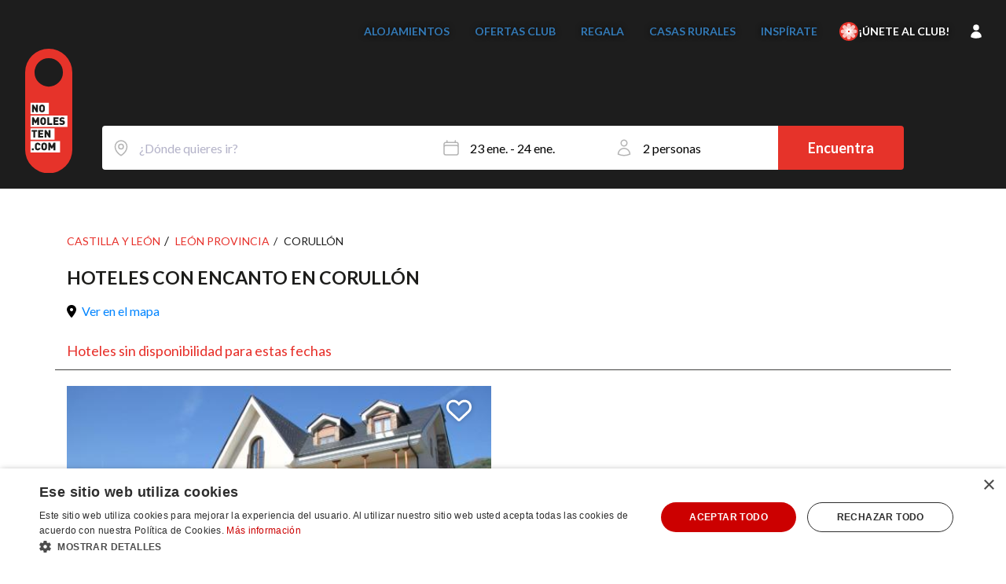

--- FILE ---
content_type: text/html; charset=UTF-8
request_url: https://nomolesten.com/de/boutique-hotels/corullon/
body_size: 24530
content:
<!DOCTYPE html>
<html lang="es" style="scroll-behavior: smooth;">

<head>
    <meta charset="utf-8">
    <meta http-equiv="X-UA-Compatible" content="IE=edge">
    <meta name="viewport" content="width=device-width, initial-scale=1.0, maximum-scale=1.0, user-scalable=no">

    
    
    <title>1 Hoteles con encanto en Corullón - nomolesten.com</title>

    <!-- Preloads -->
    <link rel="preload" href="https://nomolesten.com/css/fonts/DINBd_.woff" as="font" type="font/woff" crossorigin>
    <link rel="preload" href="https://nomolesten.com/css/fonts/DINRg_.woff" as="font" type="font/woff" crossorigin>
    <link rel='preload' href="https://nomolesten.com/css/bootstrap.min.css" as='style'>
    <link rel='preload' href="https://nomolesten.com/css/styles.css?230126045658" as='style'>

    
    <meta name="title" content="1 Hoteles con encanto en Corullón - nomolesten.com" />
    <meta name="description" content="Selección de hoteles de lujo y hoteles con encanto en Corullón. Hoteles rurales, hoteles románticos y hoteles con encanto para todos los gustos." />

    <!-------------- FACEBOOK OG ------------>
        <meta property="og:title" content="1 Hoteles con encanto en Corullón - nomolesten.com" />
    <meta property="og:description" content="Selección de hoteles de lujo y hoteles con encanto en Corullón. Hoteles rurales, hoteles románticos y hoteles con encanto para todos los gustos." />

    <!-- Alternates ----->
    
			<link rel="alternate" hreflang="es" href="https://nomolesten.com/hoteles-con-encanto/corullon/"/>
			<link rel="alternate" hreflang="en" href="https://nomolesten.com/en/boutique-hotels/corullon/"/>
			<link rel="alternate" hreflang="de" href="https://nomolesten.com/de/boutique-hotels/corullon/"/>
		

    <!-- Bootstrap -->
    <link rel='stylesheet' href="https://nomolesten.com/css/bootstrap.min.css">
    <!-- Nomolesten css -->
    <link href="https://nomolesten.com/css/styles.css?230126045658" rel="stylesheet">


    <!-- google fonts -->
    <link rel="preconnect" href="https://fonts.googleapis.com">
    <link rel="preconnect" href="https://fonts.gstatic.com" crossorigin>
    <link href="https://fonts.googleapis.com/css2?family=Barlow:ital,wght@0,400;0,500;0,700;0,900;1,400;1,500;1,700;1,900&family=Lato:ital,wght@0,300;0,400;0,700;1,300;1,400;1,700&display=swap" rel="stylesheet">

    <!-- tailwind -->
    <link href="https://nomolesten.com/css/styles-tw.css?230126045658" rel="stylesheet">


    <!--[if lt IE 9]>
<script src="https://oss.maxcdn.com/html5shiv/3.7.2/html5shiv.min.js"></script>
<script src="https://oss.maxcdn.com/respond/1.4.2/respond.min.js"></script>
<![endif]-->


            <link rel="canonical" href="https://nomolesten.com/hoteles-con-encanto/corullon/" />
    
    

    <!-- Fav icon config -->
    <meta name="msapplication-TileColor" content="#ffffff">
    <meta name="msapplication-TileImage" content="https://nomolesten.com//ms-icon-144x144.png">
    <meta name="theme-color" content="#ffffff">
    <link rel="apple-touch-icon" sizes="57x57" href="https://nomolesten.com//apple-icon-57x57.png">
    <link rel="apple-touch-icon" sizes="60x60" href="https://nomolesten.com//apple-icon-60x60.png">
    <link rel="apple-touch-icon" sizes="72x72" href="https://nomolesten.com//apple-icon-72x72.png">
    <link rel="apple-touch-icon" sizes="76x76" href="https://nomolesten.com//apple-icon-76x76.png">
    <link rel="apple-touch-icon" sizes="114x114" href="https://nomolesten.com//apple-icon-114x114.png">
    <link rel="apple-touch-icon" sizes="120x120" href="https://nomolesten.com//apple-icon-120x120.png">
    <link rel="apple-touch-icon" sizes="144x144" href="https://nomolesten.com//apple-icon-144x144.png">
    <link rel="apple-touch-icon" sizes="152x152" href="https://nomolesten.com//apple-icon-152x152.png">
    <link rel="apple-touch-icon" sizes="180x180" href="https://nomolesten.com//apple-icon-180x180.png">
    <link rel="icon" type="image/png" sizes="192x192" href="https://nomolesten.com//android-icon-192x192.png">
    <link rel="icon" type="image/png" sizes="32x32" href="https://nomolesten.com//favicon-32x32.png">
    <link rel="icon" type="image/png" sizes="96x96" href="https://nomolesten.com//favicon-96x96.png">
    <link rel="icon" type="image/png" sizes="16x16" href="https://nomolesten.com//favicon-16x16.png">
    <link rel="manifest" href="https://nomolesten.com//manifest.json">


    <!--  -->
    <script>
        var ruta = 'https://nomolesten.com/';
        var lang = 'es';
    </script>

    
            <!-- Google tag (gtag.js) -->
        <script async src="https://www.googletagmanager.com/gtag/js?id=G-PET3GNK9C4"></script>
        <script>
            window.dataLayer = window.dataLayer || [];

            function gtag() {
                dataLayer.push(arguments);
            }
            gtag('js', new Date());

            gtag('config', 'G-PET3GNK9C4');
        </script>

        <!-- Google Tag Manager -->
        <script>
            (function(w, d, s, l, i) {
                w[l] = w[l] || [];
                w[l].push({
                    'gtm.start': new Date().getTime(),
                    event: 'gtm.js'
                });
                var f = d.getElementsByTagName(s)[0],
                    j = d.createElement(s),
                    dl = l != 'dataLayer' ? '&l=' + l : '';
                j.async = true;
                j.src =
                    'https://www.googletagmanager.com/gtm.js?id=' + i + dl;
                f.parentNode.insertBefore(j, f);
            })(window, document, 'script', 'dataLayer', 'GTM-P4LRSCX');
        </script>
        <!-- End Google Tag Manager -->

        <!-- Google Tag Manager (noscript) -->
        <noscript><iframe src="https://www.googletagmanager.com/ns.html?id=GTM-P4LRSCX" height="0" width="0" style="display:none;visibility:hidden"></iframe></noscript>
        <!-- End Google Tag Manager (noscript) -->

        
    
    <!-- recaptcha -->
    <script src="https://www.google.com/recaptcha/api.js?render=6LfALEspAAAAAAMTviGr_pSAJXnxD1lMyOHQQTtd"></script>

    <!-- google maps -->
    <script>
        (g => {
            var h, a, k, p = "The Google Maps JavaScript API",
                c = "google",
                l = "importLibrary",
                q = "__ib__",
                m = document,
                b = window;
            b = b[c] || (b[c] = {});
            var d = b.maps || (b.maps = {}),
                r = new Set,
                e = new URLSearchParams,
                u = () => h || (h = new Promise(async (f, n) => {
                    await (a = m.createElement("script"));
                    e.set("libraries", [...r] + "");
                    for (k in g) e.set(k.replace(/[A-Z]/g, t => "_" + t[0].toLowerCase()), g[k]);
                    e.set("callback", c + ".maps." + q);
                    a.src = `https://maps.${c}apis.com/maps/api/js?` + e;
                    d[q] = f;
                    a.onerror = () => h = n(Error(p + " could not load."));
                    a.nonce = m.querySelector("script[nonce]")?.nonce || "";
                    m.head.append(a)
                }));
            d[l] ? console.warn(p + " only loads once. Ignoring:", g) : d[l] = (f, ...n) => r.add(f) && u().then(() => d[l](f, ...n))
        })({
            key: "AIzaSyBHB-fQvk5jXMnFISG5kG7mpSr9gRybRN8",
            v: "weekly",
            // Use the 'v' parameter to indicate the version to use (weekly, beta, alpha, etc.).
            // Add other bootstrap parameters as needed, using camel case.
        });
    </script>
    <script src="https://unpkg.com/@googlemaps/markerclusterer/dist/index.min.js"></script>

    <!-- alpinejs -->
    <script defer src="https://cdn.jsdelivr.net/npm/@alpinejs/intersect@3.x.x/dist/cdn.min.js"></script>
    <script defer src="https://cdn.jsdelivr.net/npm/@alpinejs/persist@3.x.x/dist/cdn.min.js"></script>
    <script defer src="https://cdn.jsdelivr.net/npm/alpinejs@3.x.x/dist/cdn.min.js"></script>

    <!-- notyf -->
    <link rel="stylesheet" href="https://cdn.jsdelivr.net/npm/notyf@3/notyf.min.css">

    <script>
        function formatPrice(price) {
            if (price % 1 === 0) {
                return new Intl.NumberFormat("es-ES", {
                    useGrouping: "always",
                    style: "decimal",
                    minimumFractionDigits: 0,
                    maximumFractionDigits: 0,
                }).format(price);
            }

            return new Intl.NumberFormat("es-ES", {
                useGrouping: "always",
                style: "decimal",
                minimumFractionDigits: 2,
                maximumFractionDigits: 2,
            }).format(price);
        }
    </script>

    <style>
        [x-cloak] {
            display: none !important;
        }
    </style>

    </head>
<body id="busqueda">
    <!-- FontAwesome -->
    <link rel="stylesheet" href="https://cdnjs.cloudflare.com/ajax/libs/font-awesome/6.2.0/css/all.min.css" integrity="sha512-xh6O/CkQoPOWDdYTDqeRdPCVd1SpvCA9XXcUnZS2FmJNp1coAFzvtCN9BmamE+4aHK8yyUHUSCcJHgXloTyT2A==" crossorigin="anonymous" referrerpolicy="no-referrer" />

    
<header id='mainMenu' class="apply-preflight nm-group max-md:nm-fixed nm-top-0 nm-left-0 nm-right-0 nm-z-40 nm-flex nm-h-20 nm-items-center nm-justify-center nm-text-white nm-transition-colors md:nm-absolute max-md:nm-bg-black">
    <div class="nm-container nm-max-w-[9999px] nm-mx-auto nm-flex nm-items-center nm-justify-between nm-gap-4 nm-px-4">
        <div class="nm-shrink-0">
            <a href="/">
                <img src="/imgs/synced/nomolesten-logo-small.svg" alt="NOMOLESTEN" class="logo  nm-hidden max-md:nm-block" />
            </a>
        </div>

        <div class="nm-hidden max-md:nm-flex max-md:nm-gap-4">
            
            
            <button type="button" onclick="setMenuOpen(!isMenuOpen())">
                <svg class="nm-w-7 nm-h-7 nm-text-white" viewBox="0 0 18 12" fill="none" xmlns="http://www.w3.org/2000/svg">
                    <path fill-rule="evenodd" clip-rule="evenodd" d="M0 0.75C0 0.335786 0.335786 0 0.75 0H17.25C17.6642 0 18 0.335786 18 0.75C18 1.16421 17.6642 1.5 17.25 1.5H0.75C0.335786 1.5 0 1.16421 0 0.75ZM0 6C0 5.58579 0.335786 5.25 0.75 5.25H17.25C17.6642 5.25 18 5.58579 18 6C18 6.41421 17.6642 6.75 17.25 6.75H0.75C0.335786 6.75 0 6.41421 0 6ZM0 11.25C0 10.8358 0.335786 10.5 0.75 10.5H9C9.41421 10.5 9.75 10.8358 9.75 11.25C9.75 11.6642 9.41421 12 9 12H0.75C0.335786 12 0 11.6642 0 11.25Z" fill="white" />
                </svg>

            </button>
        </div>

        <div class="group-[.is-open]:nm-translate-x-0 max-md:nm-fixed max-md:nm-bottom-0 max-md:nm-right-0 max-md:nm-top-0 max-md:nm-w-[300px] max-md:nm-translate-x-full max-md:nm-overflow-y-auto max-md:nm-bg-black max-md:nm-px-4 max-md:nm-pb-8 max-md:nm-text-white max-md:nm-transition-transform">
            <div class="nm-flex nm-h-20 nm-items-center nm-justify-end md:nm-hidden">
                <button type="button" onclick="setMenuOpen(false)">
                    <svg xmlns="http://www.w3.org/2000/svg" fill="none" viewBox="0 0 24 24" stroke-width="1.5" stroke="currentColor" class="nm-w-10 nm-h-10 nm-text-white">
                        <path stroke-linecap="round" stroke-linejoin="round" d="M6 18 18 6M6 6l12 12" />
                    </svg>
                </button>
            </div>
            <nav class="nm-text-sm max-md:nm-grid max-md:nm-grid-cols-1 md:nm-flex md:nm-items-center md:flex-wrap">
                                                    <!-- <a href="/" class="nm-px-2 nm-py-2 lg:nm-px-4 hover:nm-underline md:nm-py-1 max-md:nm-text-lg">
                        Inicio
                    </a> -->
                
                
                <a href="/hoteles-con-encanto/espana/" style="text-shadow: 0 0 7px rgba(0, 0, 0, .7)" class="nm-font-bold nm-uppercase nm-px-2 nm-py-2 lg:nm-px-4 hover:nm-underline md:nm-py-1 max-md:nm-text-lg">
                    Alojamientos
                </a>

                <a href="/hoteles-con-encanto/ofertas/" style="text-shadow: 0 0 7px rgba(0, 0, 0, .7)" class="nm-font-bold nm-uppercase nm-px-2 nm-py-2 lg:nm-px-4 hover:nm-underline md:nm-py-1 max-md:nm-text-lg">
                    Ofertas Club
                </a>

                                    <a href="https://shop.nomolesten.com" target="_blank" style="text-shadow: 0 0 7px rgba(0, 0, 0, .7)" class="nm-inline-flex nm-items-center nm-gap-2 nm-font-bold nm-uppercase nm-px-2 nm-py-2 lg:nm-px-4 hover:nm-underline md:nm-py-1 max-md:nm-text-lg">
                        <!-- <svg
                            data-hk="s00006100"
                            xmlns="http://www.w3.org/2000/svg"
                            viewBox="0 0 24 24"
                            fill="none"
                            stroke="currentColor"
                            stroke-width="2"
                            stroke-linecap="round"
                            stroke-linejoin="round"
                            class="nm-relative nm-bottom-[1px] nm-size-6 nm-animate-squash">
                            <rect
                                data-hk="s0000610100"
                                x="3"
                                y="8"
                                width="18"
                                height="4"
                                rx="1"></rect>
                            <path data-hk="s0000610110" d="M12 8v13"></path>
                            <path
                                data-hk="s0000610120"
                                d="M19 12v7a2 2 0 0 1-2 2H7a2 2 0 0 1-2-2v-7"></path>
                            <path
                                data-hk="s0000610130"
                                d="M7.5 8a2.5 2.5 0 0 1 0-5A4.8 8 0 0 1 12 8a4.8 8 0 0 1 4.5-5 2.5 2.5 0 0 1 0 5"></path>
                        </svg> -->
                        <span>Regala</span>
                    </a>
                
                <a href="/casas-rurales-con-encanto/" style="text-shadow: 0 0 7px rgba(0, 0, 0, .7)" class="nm-font-bold nm-uppercase nm-px-2 nm-py-2 lg:nm-px-4 hover:nm-underline md:nm-py-1 max-md:nm-text-lg">
                    Casas rurales
                </a>

                <!-- <a href="/hoteles-con-encanto/ofertas/" class="nm-px-2 nm-py-2 lg:nm-px-4 hover:nm-underline md:nm-py-1 max-md:nm-text-lg">
                    Ofertas
                </a> -->
                <a href="/blog/" target="_blank" style="text-shadow: 0 0 7px rgba(0, 0, 0, .7)" class="nm-font-bold nm-uppercase nm-px-2 nm-py-2 lg:nm-px-4 hover:nm-underline md:nm-py-1 max-md:nm-text-lg">
                    Inspírate
                </a>

                <a href="/club/" style="text-shadow: 0 0 7px rgba(0, 0, 0, .7)" class="nm-flex nm-gap-2 nm-items-center md:nm-justify-center  hover:nm-underline nm-px-2 nm-py-2 lg:nm-px-3 lg:nm-py-1.5 nm-text-white nm-rounded-lg md:nm-py-1 max-md:nm-text-lg nm-relative nm-cursor-pointer">
                    <img src="/imgs/synced/club-nomolesten.svg" alt="Club Nomolesten" class="nm-size-6">
                                            <span class="nm-font-bold nm-uppercase">¡Únete al Club!</span>
                                    </a>

                                    <div x-data="{dropdown: false}" @click="dropdown = !dropdown" class="nm-flex nm-gap-2 nm-items-center md:nm-justify-center nm-px-2 nm-py-2 lg:nm-px-3 lg:nm-py-1.5 nm-text-white nm-rounded-lg md:nm-py-1 max-md:nm-text-lg nm-relative nm-cursor-pointer">
                        <svg xmlns="http://www.w3.org/2000/svg" viewBox="0 0 24 24" fill="currentColor" class="nm-size-5">
                            <path fill-rule="evenodd" d="M7.5 6a4.5 4.5 0 1 1 9 0 4.5 4.5 0 0 1-9 0ZM3.751 20.105a8.25 8.25 0 0 1 16.498 0 .75.75 0 0 1-.437.695A18.683 18.683 0 0 1 12 22.5c-2.786 0-5.433-.608-7.812-1.7a.75.75 0 0 1-.437-.695Z" clip-rule="evenodd" />
                        </svg>

                        <span class="md:nm-hidden nm-font-bold nm-uppercase">
                            Iniciar sesión
                        </span>

                        <nav x-cloak x-show="dropdown" @click.outside="dropdown = false" class="nm-z-50 nm-absolute nm-top-full max-md:nm-left-0 max-md:nm-w-full md:nm-right-0 nm-w-40 nm-text-black nm-rounded-md nm-shadow-md nm-bg-white nm-py-2">
                            <button type="button" @click="$store.loginPopup.toggle()" class="nm-block nm-px-4 nm-py-2">Iniciar sesión</button>
                            <button type="button" @click="$store.registerPopup.toggle()" class="nm-block nm-px-4 nm-py-2">Registrarme</button>
                        </nav>
                    </div>
                
                
                
            </nav>
        </div>
    </div>
</header>

<div class="menuOverlay nm-fixed nm-inset-0 nm-z-[39] nm-bg-black/75 md:nm-hidden nm-hidden" onclick="setMenuOpen(false)"></div>

    
    <script src="https://accounts.google.com/gsi/client" async defer></script>
    <div id="g_id_onload"
        data-client_id="131021438876-s585ii0hkt4pfolra2p6sqr9dji2j9rk.apps.googleusercontent.com"
        data-login_uri="https://pro.nomolesten.com/api/auth/google/onetap"
        data-redirect_after_login="%2Fde%2Fboutique-hotels%2Fcorullon%2F"
        data-cancel_on_tap_outside="true"
        data-use_fedcm_for_prompt="true">
    </div>

    <script>
        const redirectParam = new URLSearchParams(window.location.search).get('redirect');
    </script>
    <div x-data class="apply-preflight">
        <div
    x-cloak
    x-show.important="$store.loginClubPopup.show"
    x-transition.opacity.duration.200ms
    class="nm-fixed nm-inset-0 nm-bg-black/50 nm-z-50 nm-flex nm-items-center nm-justify-center nm-p-4">

    <div @click.outside="$store.loginClubPopup.toggle()" class="nm-max-w-xl nm-bg-white nm-shadow nm-rounded-2xl nm-relative nm-max-h-full nm-flex nm-flex-col">
        <button type="button" class="nm-absolute nm-top-0 nm-right-0 nm-p-4" @click="$store.loginClubPopup.toggle()">
            <svg class="nm-size-6 nm-text-gray-600" fill="none" viewBox="0 0 24 24" stroke="currentColor">
                <path stroke-linecap="round" stroke-linejoin="round" stroke-width="2"
                    d="M6 18L18 6M6 6l12 12">
                </path>
            </svg>
        </button>

        <div class="nm-flex-1 nm-overflow-y-auto max-md:nm-px-8 max-md:nm-pt-12 md:nm-p-12 nm-pb-8">
            <!-- <img src="/imgs/synced/nomolesten-logo.svg" alt="Logo Nomolesten" width="36" class="nm-w-9 nm-mx-auto nm-mb-6"> -->

            <div class="nm-font-medium nm-text-xl md:nm-text-3xl nm-font-display nm-mb-4 md:nm-mb-6 nm-text-center">
                <img src="/imgs/synced/club-nomolesten.svg" alt="Logo Club Nomolesten" width="28px" class="nm-size-7 nm-inline-block nm-relative nm-bottom-0.5 nm-mr-2">
                ¡Únete al <span class="nm-text-nomored nm-font-semibold">Club Nomolesten</span>!
            </div>

            <div class="nm-grid md:nm-grid-cols-2 nm-gap-y-6 sm:nm-gap-4">
                <div class="nm-text-center">
                    <p class="nm-mb-2 sm:nm-mb-4 nm-text-base">Si ya tienes cuenta en Nomolesten o has reservado anteriormente.</p>
                    <button type="button" @click="$store.loginClubPopup.openLogin()" class="nm-bg-black nm-text-white nm-block nm-max-w-[180px] nm-mx-auto nm-w-full nm-border nm-py-2 nm-px-1 nm-rounded-lg">Inicia sesión</button>
                </div>
                <div class="nm-text-center">
                    <p class="nm-mb-2 sm:nm-mb-4 nm-text-base">¿Eres nuevo? Regístrate y empieza a disfrutar de los beneficios del Club.</p>
                    <button type="button" @click="$store.loginClubPopup.toggle(); $store.registerPopup.toggle();" class="nm-bg-black nm-text-white nm-block nm-max-w-[180px] nm-mx-auto nm-w-full nm-border nm-py-2 nm-rounded-lg">¡Únete al Club!</button>
                </div>
            </div>

        </div>
    </div>
</div>

<script>
    document.addEventListener('alpine:init', () => {
        Alpine.store('loginClubPopup', {
            init() {
                if (this.show) {
                    document.body.classList.add('nm-overflow-hidden');
                } else {
                    document.body.classList.remove('nm-overflow-hidden');
                }
            },

            show: false,

            openLogin() {
                this.toggle();
                const url = window.location.href + (window.location.href.includes('?') ? '&' : '?') + 'updateClubPreferences=true';
                Alpine.store('loginPopup').redirect = encodeURIComponent(url);
                Alpine.store('socialLoginButtons').redirect = encodeURIComponent(url);
                Alpine.store('loginPopup').toggle();
            },

            toggle() {
                this.show = !this.show

                if (this.show) {
                    document.body.classList.add('nm-overflow-hidden');
                } else {
                    document.body.classList.remove('nm-overflow-hidden');
                }
            }
        })
    })
</script>        
<div
    x-cloak
    x-show.important="$store.loginPopup.show"
    x-transition.opacity.duration.200ms
    class="nm-fixed nm-inset-0 nm-bg-black/50 nm-z-50 nm-flex nm-items-center nm-justify-center nm-p-4">

    <div @click.outside="$store.loginPopup.toggle()" class="nm-w-[380px] nm-max-w-full nm-bg-white nm-shadow nm-rounded-2xl nm-relative nm-max-h-full nm-flex nm-flex-col">
        <button type="button" class="nm-absolute nm-top-0 nm-right-0 nm-p-4" @click="$store.loginPopup.toggle()">
            <svg class="nm-size-6 nm-text-gray-600" fill="none" viewBox="0 0 24 24" stroke="currentColor">
                <path stroke-linecap="round" stroke-linejoin="round" stroke-width="2"
                    d="M6 18L18 6M6 6l12 12">
                </path>
            </svg>
        </button>

        <div class="nm-flex-1 nm-overflow-y-auto nm-p-8">
            <div class="nm-mb-8 nm-text-center">
                <img src="/imgs/synced/nomolesten-logo.svg" alt="Logo Nomolesten" class="nm-w-8 md:nm-w-10 nm-mx-auto nm-mb-4" width="40">
                <h2 class="nm-text-xl nm-font-medium nm-font-display nm-mb-4">Iniciar sesión</h2>

                <p class="nm-text-sm">¿Todavía no tienes cuenta? <button @click="$store.registerPopup.toggle(); $store.loginPopup.toggle()" type="button" class="nm-text-sm nm-underline nm-text-gray-500 hover:nm-no-underline">¡Crea tu cuenta aquí!</button></p>
            </div>

            <div x-data="{ email: '', password: '', loading: false, buttonText: 'Iniciar sesión', error: '', errorBag: [] }" class="nm-mb-4">
                <form @submit.prevent="handleLogin">
                    <div class="nm-space-y-4">
                        <div>
                            <input autocomplete="email" placeholder="Correo electrónico" type="email" required x-model="email" class="nm-block nm-w-full nm-bg-white nm-rounded nm-px-3 nm-py-2 nm-border-gray-300 nm-shadow">
                            <small x-show='errorBag["email"]' x-text='errorBag["email"]' class="nm-text-red-600"></small>
                        </div>

                        <div>
                            <input autocomplete="current-password" placeholder="Contraseña" type="password" required x-model="password" class="nm-block nm-w-full nm-bg-white nm-rounded nm-px-3 nm-py-2 nm-border-gray-300 nm-shadow">
                            <small x-show='errorBag["password"]' x-text='errorBag["password"]' class="nm-text-red-600"></small>
                        </div>

                        <button type="submit" :disabled="loading" class="nm-text-white nm-bg-black nm-w-full nm-flex nm-items-center nm-justify-center nm-px-4 nm-py-3 nm-rounded nm-uppercase">
                            <span x-show="loading">
                                <svg class="nm-animate-spin nm-size-5 nm-text-white" xmlns="http://www.w3.org/2000/svg" fill="none" viewBox="0 0 24 24" stroke="currentColor">
                                    <circle class="nm-opacity-25" cx="12" cy="12" r="10" stroke="currentColor" stroke-width="4"></circle>
                                    <path class="nm-opacity-75" fill="currentColor" d="M4 12a8 8 0 018-8V4a10 10 0 00-10 10h2z"></path>
                                </svg>
                            </span>
                            <span x-show="!loading" x-text="buttonText"></span>
                        </button>

                        <template x-if="error.length > 0">
                            <small class="nm-block nm-text-red-600 nm-bg-red-50 nm-border nm-border-red-100 nm-px-4 nm-py-2 nm-rounded-md" x-html="error"></small>
                        </template>
                    </div>
                </form>
            </div>

            <p class="nm-text-xs nm-text-gray-500 nm-text-center">
                <button @click="$store.loginPopup.toggle(); $store.forgotPassPopup.toggle()" type="button" class="nm-text-xs nm-text-gray-400 hover:nm-underline hover:nm-text-gray-600">He olvidado mi contraseña</button>
            </p>

            <hr class="nm-text-gray-200 nm-my-4">

            <div class="nm-my-4 nm-text-sm nm-text-gray-500">
                También puedes continuar con:
            </div>

            
<div class="nm-grid nm-grid-cols-3 nm-gap-1 nm-mt-4">
    <a :href="`https://pro.nomolesten.com/api/auth/google/redirect?redirectAfterLogin=${$store.socialLoginButtons.redirect ?? '/'}`"
        class="nm-flex nm-items-center nm-justify-center nm-bg-white hover:nm-bg-gray-50 hover:nm-border-gray-200 nm-border nm-border-gray-100 nm-px-4 nm-py-2 nm-rounded nm-shadow nm-w-full">
        <svg class="nm-size-5" viewBox="0 0 48 48">
            <path fill="#4285F4" d="M24 9.5c3.3 0 6.3 1.2 8.6 3.2l6.4-6.4C34.7 2.3 29.7 0 24 0 14.6 0 6.4 5.4 2.5 13.3l7.7 6c2-5.9 7.6-9.8 13.8-9.8z"></path>
            <path fill="#34A853" d="M46.1 24.5c0-1.5-.1-2.9-.4-4.2H24v8.3h12.6c-.6 3.1-2.5 5.7-5.2 7.4l7.6 6c4.4-4.1 7.1-10.1 7.1-17.5z"></path>
            <path fill="#FBBC05" d="M10.2 28.7c-.5-1.5-.8-3.1-.8-4.7s.3-3.2.8-4.7l-7.7-6C.9 16.1 0 19.9 0 24s.9 7.9 2.5 11.7l7.7-6z"></path>
            <path fill="#EA4335" d="M24 48c6.5 0 11.9-2.1 15.8-5.8l-7.6-6c-2.1 1.4-4.8 2.2-8.2 2.2-6.2 0-11.7-3.9-13.7-9.8l-7.7 6C6.4 42.6 14.6 48 24 48z"></path>
        </svg>
    </a>

    <a :href="`https://pro.nomolesten.com/api/auth/facebook/redirect?redirectAfterLogin=${$store.socialLoginButtons.redirect ?? '/'}`"
        class="nm-flex nm-items-center nm-justify-center nm-bg-white hover:nm-bg-gray-50 hover:nm-border-gray-200 nm-border nm-border-gray-100 nm-px-4 nm-py-2 nm-rounded nm-shadow nm-w-full">
        <svg class="nm-size-6" fill="#1877f2" viewBox="0 0 48 48">
            <path d="M44 24A20 20 0 1 0 25 44V30h-4v-6h4v-3.5c0-5 3-7.8 7.5-7.8 2.1 0 4.2.4 4.2.4V17h-2.3c-2.5 0-3.4 1.6-3.4 3.2V24h5.7l-.9 6h-4.8v14A20 20 0 0 0 44 24z"></path>
        </svg>
    </a>

    <a :href="`https://pro.nomolesten.com/api/auth/apple/redirect?redirectAfterLogin=${$store.socialLoginButtons.redirect ?? '/'}`"
        class="nm-flex nm-items-center nm-justify-center nm-bg-white hover:nm-bg-gray-50 hover:nm-border-gray-200 nm-border nm-border-gray-100 nm-px-4 nm-py-2 nm-rounded nm-shadow nm-w-full">
        <svg class="nm-size-6" fill="black" viewBox="0 0 48 48">
            <path d="M37.3 26.7c-.2-4.2 3.4-6.3 3.6-6.4-2-3-5.2-3.4-6.3-3.5-2.7-.3-5.2 1.6-6.6 1.6-1.4 0-3.5-1.5-5.7-1.5-3 0-5.7 1.7-7.2 4.4-3.1 5.4-.8 13.4 2.2 17.8 1.5 2.2 3.3 4.6 5.7 4.6 2.3-.1 3.2-1.5 6-1.5 2.8 0 3.5 1.5 5.7 1.4 2.4 0 3.9-2.2 5.4-4.4 1.7-2.4 2.4-4.8 2.4-4.9-.1 0-4.6-1.8-4.7-7.1zM31.7 8.5c1.2-1.6 2-3.7 1.8-5.9-1.8.1-4 .8-5.3 2.7-1.2 1.4-2.2 3.6-1.9 5.7 1.9.1 3.9-1 5.4-2.5z"></path>
        </svg>
    </a>
</div>

<script>
    document.addEventListener('alpine:init', () => {
        Alpine.store('socialLoginButtons', {
            redirect: '%2Fde%2Fboutique-hotels%2Fcorullon%2F',
        });
    });
</script>
        </div>
    </div>
</div>

<div
    x-cloak
    x-show.important="$store.forgotPassPopup.show"
    x-transition.opacity.duration.200ms
    class="nm-fixed nm-inset-0 nm-bg-black/50 nm-z-50 nm-flex nm-items-center nm-justify-center nm-p-4">

    <div @click.outside="$store.forgotPassPopup.toggle()" class="nm-w-[440px] nm-max-w-full nm-bg-white nm-shadow nm-rounded-md nm-relative nm-max-h-full nm-flex nm-flex-col">
        <button type="button" class="nm-absolute nm-top-0 nm-right-0 nm-p-4" @click="$store.forgotPassPopup.toggle()">
            <svg class="nm-size-6 nm-text-gray-600" fill="none" viewBox="0 0 24 24" stroke="currentColor">
                <path stroke-linecap="round" stroke-linejoin="round" stroke-width="2"
                    d="M6 18L18 6M6 6l12 12">
                </path>
            </svg>
        </button>


        <div class="nm-flex-1 nm-overflow-y-auto nm-p-8">
            <div class="nm-mb-8 nm-text-center">
                <h2 class="nm-text-xl nm-font-medium nm-font-display nm-mb-4 nm-mt-4 nm-uppercase">Restablecer contraseña</h2>
                <p class="nm-text-sm">Introduce tu email para restablecer tu contraseña</p>
            </div>

            <div x-data="{ email: '', loading: false, buttonText: 'Continuar', error: '', errorBag: [] }" class="nm-mb-4">
                <form @submit.prevent="handlePasswordReset">
                    <div class="nm-space-y-4">
                        <div>
                            <input placeholder="Correo electrónico" type="email" required x-model="email" class="nm-block nm-w-full nm-bg-white nm-rounded nm-px-3 nm-py-2 nm-border-gray-300 nm-shadow">
                            <small x-show='errorBag["email"]' x-text='errorBag["email"]' class="nm-text-red-600"></small>
                        </div>

                        <button type="submit" :disabled="loading" class="nm-text-white nm-bg-black nm-w-full nm-flex nm-items-center nm-justify-center nm-px-4 nm-py-3 nm-rounded nm-uppercase">
                            <span x-show="loading">
                                <svg class="nm-animate-spin nm-size-5 nm-text-white" xmlns="http://www.w3.org/2000/svg" fill="none" viewBox="0 0 24 24" stroke="currentColor">
                                    <circle class="nm-opacity-25" cx="12" cy="12" r="10" stroke="currentColor" stroke-width="4"></circle>
                                    <path class="nm-opacity-75" fill="currentColor" d="M4 12a8 8 0 018-8V4a10 10 0 00-10 10h2z"></path>
                                </svg>
                            </span>
                            <span x-show="!loading" x-text="buttonText"></span>
                        </button>

                        <template x-if="error.length > 0">
                            <small class="nm-block nm-text-red-600 nm-bg-red-50 nm-border nm-border-red-100 nm-px-4 nm-py-2 nm-rounded-md nm-mt-4" x-html="error"></small>
                        </template>
                    </div>
                </form>
            </div>
        </div>
    </div>
</div>

<div
    x-cloak
    x-show.important="$store.verifyEmailPopup.show"
    x-transition.opacity.duration.200ms
    class="nm-fixed nm-inset-0 nm-bg-black/50 nm-z-50 nm-flex nm-items-center nm-justify-center nm-p-4">

    <div @click.outside="$store.verifyEmailPopup.toggle()" class="nm-w-[440px] nm-max-w-full nm-bg-white nm-shadow nm-rounded-md nm-relative nm-max-h-full nm-flex nm-flex-col">
        <button type="button" class="nm-absolute nm-top-0 nm-right-0 nm-p-4" @click="$store.verifyEmailPopup.toggle()">
            <svg class="nm-size-6 nm-text-gray-600" fill="none" viewBox="0 0 24 24" stroke="currentColor">
                <path stroke-linecap="round" stroke-linejoin="round" stroke-width="2"
                    d="M6 18L18 6M6 6l12 12">
                </path>
            </svg>
        </button>


        <div class="nm-flex-1 nm-overflow-y-auto nm-p-8">
            <div class="nm-mb-8 nm-text-center">
                <h2 class="nm-text-xl nm-font-medium nm-font-display nm-mb-4 nm-mt-4 nm-uppercase">Verifica tu cuenta</h2>
                <p class="nm-text-sm">Introduce tu email para verificar tu cuenta</p>
            </div>

            <div x-data="{ email: '', loading: false, buttonText: 'Continuar', error: '', errorBag: [] }" class="nm-mb-4">
                <form @submit.prevent="handleVerifyEmailRequest">
                    <div class="nm-space-y-4">
                        <div>
                            <input placeholder="Correo electrónico" type="email" required x-model="email" class="nm-block nm-w-full nm-bg-white nm-rounded nm-px-3 nm-py-2 nm-border-gray-300 nm-shadow">
                            <small x-show='errorBag["email"]' x-text='errorBag["email"]' class="nm-text-red-600"></small>
                        </div>

                        <button type="submit" :disabled="loading" class="nm-text-white nm-bg-black nm-w-full nm-flex nm-items-center nm-justify-center nm-px-4 nm-py-3 nm-rounded nm-uppercase">
                            <span x-show="loading">
                                <svg class="nm-animate-spin nm-size-5 nm-text-white" xmlns="http://www.w3.org/2000/svg" fill="none" viewBox="0 0 24 24" stroke="currentColor">
                                    <circle class="nm-opacity-25" cx="12" cy="12" r="10" stroke="currentColor" stroke-width="4"></circle>
                                    <path class="nm-opacity-75" fill="currentColor" d="M4 12a8 8 0 018-8V4a10 10 0 00-10 10h2z"></path>
                                </svg>
                            </span>
                            <span x-show="!loading" x-text="buttonText"></span>
                        </button>

                        <template x-if="error.length > 0">
                            <small class="nm-block nm-text-red-600 nm-bg-red-50 nm-border nm-border-red-100 nm-px-4 nm-py-2 nm-rounded-md nm-mt-4" x-html="error"></small>
                        </template>
                    </div>
                </form>
            </div>
        </div>
    </div>
</div>

<script>
    const loginParam = new URLSearchParams(window.location.search).get('login');
    const forgotPassParam = new URLSearchParams(window.location.search).get('forgotPass');
    const verifyEmailParam = new URLSearchParams(window.location.search).get('verifyEmail');

    async function handleLogin() {
        const genericError = "No se ha podido iniciar sesión en este momento. Por favor, vuelve a intentarlo.";

        this.loading = true;
        this.error = '';
        this.errorBag = [];

        const response = await fetch('https://pro.nomolesten.com/api/auth/login', {
            method: 'POST',
            headers: {
                'Content-Type': 'application/json',
                'Accept': 'application/json',
            },
            body: JSON.stringify({
                email: this.email,
                password: this.password
            }),
        });

        this.loading = false;

        if (!response.ok) {
            const errorData = await response.json();
            this.buttonText = 'Iniciar sesión';

            if (response.status === 401) {
                this.error = errorData.message + " <a href='/?verifyEmail=true' class='nm-underline hover:nm-no-underline'>Puedes solicitar un nuevo enlace de verificación haciendo clic aquí</a>.";
                return;
            }

            if (response.status === 404) {
                this.error = errorData.message;
                return;
            }

            if (response.status === 422) {
                this.errorBag = errorData.errors;
                return;
            }

            this.error = genericError;
            return;
        }

        const data = await response.json();
        const token = data.token;

        if (!token) {
            this.email = '';
            this.password = '';
            this.error = genericError;
            this.buttonText = 'Iniciar sesión';
            return
        }

        this.buttonText = "Iniciar sesión";

        let redirectLocation = '/auth/loguser?token=' + token;
        const redirect = Alpine.store('loginPopup').redirect
        if (redirect) {
            redirectLocation += '&redirect=' + encodeURIComponent(redirect);
        }
        window.location.href = redirectLocation;
    }

    async function handlePasswordReset() {
        const genericError = "No se ha podido restablecer la contraseña en este momento. Por favor, vuelve a intentarlo.";

        this.loading = true;
        this.error = '';
        this.errorBag = [];

        const response = await fetch('https://pro.nomolesten.com/api/auth/password_reset_request', {
            method: 'POST',
            headers: {
                'Content-Type': 'application/json',
                'Accept': 'application/json',
            },
            body: JSON.stringify({
                email: this.email
            }),
        });

        this.loading = false;

        if (!response.ok) {
            const errorData = await response.json();
            this.buttonText = 'Continuar';

            if (response.status === 404) {
                this.error = errorData.message;
                return;
            }

            if (response.status === 422) {
                this.errorBag = errorData.errors;
                return;
            }

            this.error = genericError;
            return;
        }

        const data = await response.json();

        this.buttonText = 'Continuar';

        Alpine.store('forgotPassPopup').toggle();

        notyf.success({
            message: data.message,
            duration: 50000,
            dismissible: true,
        });
    }

    async function handleVerifyEmailRequest() {
        const genericError = "No se ha podido procesar la solicitud en este momento. Por favor, vuelve a intentarlo.";

        this.loading = true;
        this.error = '';
        this.errorBag = [];

        const response = await fetch('https://pro.nomolesten.com/api/auth/verify_email_request', {
            method: 'POST',
            headers: {
                'Content-Type': 'application/json',
                'Accept': 'application/json',
            },
            body: JSON.stringify({
                email: this.email
            }),
        });

        this.loading = false;

        if (!response.ok) {
            const errorData = await response.json();
            this.buttonText = 'Continuar';

            if (response.status === 400) {
                this.error = errorData.message + " <a href='/?login=true' class='nm-underline hover:nm-no-underline'>Haz clic aquí para iniciar sesión</a>.";
                return;
            }

            if (response.status === 404) {
                this.error = errorData.message;
                return;
            }

            if (response.status === 422) {
                this.errorBag = errorData.errors;
                return;
            }

            this.error = genericError;
            return;
        }

        const data = await response.json();

        this.buttonText = 'Continuar';

        Alpine.store('verifyEmailPopup').toggle();

        notyf.success({
            message: data.message,
            duration: 50000,
            dismissible: true,
        });
    }

    document.addEventListener('alpine:init', () => {
        Alpine.store('loginPopup', {
            init() {
                if (this.show) {
                    document.body.classList.add('nm-overflow-hidden');
                } else {
                    document.body.classList.remove('nm-overflow-hidden');
                }
            },

            show: loginParam === 'true',
            redirect: redirectParam ?? null,

            toggle() {
                this.show = !this.show

                if (this.show) {
                    document.body.classList.add('nm-overflow-hidden');
                } else {
                    document.body.classList.remove('nm-overflow-hidden');
                }
            }
        })

        Alpine.store('forgotPassPopup', {
            init() {
                if (this.show) {
                    document.body.classList.add('nm-overflow-hidden');
                } else {
                    document.body.classList.remove('nm-overflow-hidden');
                }
            },

            show: forgotPassParam === 'true',

            toggle() {
                this.show = !this.show

                if (this.show) {
                    document.body.classList.add('nm-overflow-hidden');
                } else {
                    document.body.classList.remove('nm-overflow-hidden');
                }
            }
        })

        Alpine.store('verifyEmailPopup', {
            init() {
                if (this.show) {
                    document.body.classList.add('nm-overflow-hidden');
                } else {
                    document.body.classList.remove('nm-overflow-hidden');
                }
            },

            show: verifyEmailParam === 'true',

            toggle() {
                this.show = !this.show

                if (this.show) {
                    document.body.classList.add('nm-overflow-hidden');
                } else {
                    document.body.classList.remove('nm-overflow-hidden');
                }
            }
        })

        
    })
</script>        
<div
    x-cloak
    x-show.important="$store.registerPopup.show"
    x-transition.opacity.duration.200ms
    class="nm-fixed nm-inset-0 nm-bg-black/50 nm-z-50 nm-flex nm-items-center nm-justify-center nm-p-4">

    <div @click.outside="$store.registerPopup.toggle()" class="nm-w-[440px] nm-max-w-full nm-bg-white nm-shadow nm-rounded-2xl nm-relative nm-max-h-full nm-flex nm-flex-col">
        <button type="button" class="nm-absolute nm-top-0 nm-right-0 nm-p-4" @click="$store.registerPopup.toggle()">
            <svg class="nm-size-6 nm-text-gray-600" fill="none" viewBox="0 0 24 24" stroke="currentColor">
                <path stroke-linecap="round" stroke-linejoin="round" stroke-width="2"
                    d="M6 18L18 6M6 6l12 12">
                </path>
            </svg>
        </button>

        <div class="nm-flex-1 nm-overflow-y-auto nm-py-4 nm-px-6 sm:nm-py-6">

            <div class="nm-mb-4 sm:nm-mb-8 nm-text-center">
                <img src="/imgs/synced/nomolesten-logo.svg" alt="Logo Nomolesten" class="nm-w-6 nm-mx-auto nm-mb-2 sm:nm-mb-4" width="40">
                <h2 class="nm-text-xl nm-font-medium nm-font-display nm-mb-4">Crea tu cuenta</h2>
            </div>

            <div x-data="{ first_name: '', last_name: '', email: '', password: '', accepts_newsletter: false, loading: false, buttonText: 'Crear cuenta', error: '', errorBag: [] }" class="nm-mb-4">
                <form @submit.prevent="handleRegister">
                    <div class="nm-grid nm-grid-cols-2 nm-gap-2 nm-mb-4">
                        <div>
                            <input autocomplete="given-name" placeholder="Nombre" type="text" required x-model="first_name" class="nm-block nm-w-full nm-bg-white nm-rounded nm-px-2 nm-py-1.5 nm-border-gray-300 nm-shadow">
                            <small x-show='errorBag["first_name"]' x-text='errorBag["first_name"]' class="nm-text-red-600"></small>
                        </div>

                        <div>
                            <input autocomplete="family-name" placeholder="Apellidos" type="text" required x-model="last_name" class="nm-block nm-w-full nm-bg-white nm-rounded nm-px-2 nm-py-1.5 nm-border-gray-300 nm-shadow">
                            <small x-show='errorBag["last_name"]' x-text='errorBag["last_name"]' class="nm-text-red-600"></small>
                        </div>

                        <div class="nm-col-span-2">
                            <input autocomplete="email" placeholder="Correo electrónico" type="email" required x-model="email" class="nm-block nm-w-full nm-bg-white nm-rounded nm-px-2 nm-py-1.5 nm-border-gray-300 nm-shadow">
                            <small x-show='errorBag["email"]' x-text='errorBag["email"]' class="nm-text-red-600"></small>
                        </div>

                        <div class="nm-col-span-2">
                            <input autocomplete="current-password" placeholder="Contraseña" type="password" required x-model="password" class="nm-block nm-w-full nm-bg-white nm-rounded nm-px-2 nm-py-1.5 nm-border-gray-300 nm-shadow">
                            <small x-show='errorBag["password"]' x-text='errorBag["password"]' class="nm-text-red-600"></small>
                        </div>

                        <label for="accepts_newsletter" class="nm-col-span-2 nm-mt-2 nm-px-4 nm-py-3 md:nm-p-4 nm-rounded-md nm-bg-red-50 nm-border nm-border-red-100">
                            <div class="nm-flex nm-items-center nm-gap-1.5 nm-mb-2">
                                <img src="/imgs/synced/club-nomolesten.svg" alt="Club Nomolesten" class="nm-size-5">
                                <p class="nm-text-sm nm-font-bold nm-text-red-600">¡Únete al Club Nomolesten!</p>
                            </div>

                            <div class="nm-flex nm-items-start nm-gap-2 nm-px-1 nm-text-xs">
                                <input type="checkbox" name="accepts_newsletter" id="accepts_newsletter" x-model='accepts_newsletter' class="nm-relative nm-top-1 nm-accent-black">
                                <div class="nm-text-black">Quiero ser miembro del Club Nomolesten y recibir ofertas, descuentos exclusivos, promociones y novedades.</div>
                            </div>
                        </label>
                    </div>

                    <button type="submit" :disabled="loading" class="nm-text-white nm-bg-black nm-w-full nm-flex nm-items-center nm-justify-center nm-px-4 nm-py-2 nm-rounded">
                        <span x-show="loading">
                            <svg class="nm-animate-spin nm-size-5 nm-text-white" xmlns="http://www.w3.org/2000/svg" fill="none" viewBox="0 0 24 24" stroke="currentColor">
                                <circle class="nm-opacity-25" cx="12" cy="12" r="10" stroke="currentColor" stroke-width="4"></circle>
                                <path class="nm-opacity-75" fill="currentColor" d="M4 12a8 8 0 018-8V4a10 10 0 00-10 10h2z"></path>
                            </svg>
                        </span>
                        <span x-show="!loading" x-text="buttonText"></span>
                    </button>

                    <p class="nm-text-xs nm-text-gray-500 nm-text-center nm-mt-2 sm:nm-mt-4">
                        Al registrarte, aceptas los <a href="/avisos/condiciones" target="_blank" class="nm-underline hover:nm-no-underline">términos y condiciones</a> y la <a href="/aviso-legal/" target="_blank" class="nm-underline hover:nm-no-underline">política de privacidad</a>.
                    </p>

                    <template x-if="error.length > 0">
                        <small class="nm-block nm-text-red-600 nm-bg-red-50 nm-border nm-border-red-100 nm-px-4 nm-py-2 nm-rounded-md nm-mt-4" x-text="error"></small>
                    </template>
                </form>
            </div>

            <hr class="nm-text-gray-200 nm-my-4">

            <div class="nm-my-4 nm-text-sm nm-text-gray-500">
                También puedes continuar con:
            </div>

            
<div class="nm-grid nm-grid-cols-3 nm-gap-1 nm-mt-4">
    <a :href="`https://pro.nomolesten.com/api/auth/google/redirect?redirectAfterLogin=${$store.socialLoginButtons.redirect ?? '/'}`"
        class="nm-flex nm-items-center nm-justify-center nm-bg-white hover:nm-bg-gray-50 hover:nm-border-gray-200 nm-border nm-border-gray-100 nm-px-4 nm-py-2 nm-rounded nm-shadow nm-w-full">
        <svg class="nm-size-5" viewBox="0 0 48 48">
            <path fill="#4285F4" d="M24 9.5c3.3 0 6.3 1.2 8.6 3.2l6.4-6.4C34.7 2.3 29.7 0 24 0 14.6 0 6.4 5.4 2.5 13.3l7.7 6c2-5.9 7.6-9.8 13.8-9.8z"></path>
            <path fill="#34A853" d="M46.1 24.5c0-1.5-.1-2.9-.4-4.2H24v8.3h12.6c-.6 3.1-2.5 5.7-5.2 7.4l7.6 6c4.4-4.1 7.1-10.1 7.1-17.5z"></path>
            <path fill="#FBBC05" d="M10.2 28.7c-.5-1.5-.8-3.1-.8-4.7s.3-3.2.8-4.7l-7.7-6C.9 16.1 0 19.9 0 24s.9 7.9 2.5 11.7l7.7-6z"></path>
            <path fill="#EA4335" d="M24 48c6.5 0 11.9-2.1 15.8-5.8l-7.6-6c-2.1 1.4-4.8 2.2-8.2 2.2-6.2 0-11.7-3.9-13.7-9.8l-7.7 6C6.4 42.6 14.6 48 24 48z"></path>
        </svg>
    </a>

    <a :href="`https://pro.nomolesten.com/api/auth/facebook/redirect?redirectAfterLogin=${$store.socialLoginButtons.redirect ?? '/'}`"
        class="nm-flex nm-items-center nm-justify-center nm-bg-white hover:nm-bg-gray-50 hover:nm-border-gray-200 nm-border nm-border-gray-100 nm-px-4 nm-py-2 nm-rounded nm-shadow nm-w-full">
        <svg class="nm-size-6" fill="#1877f2" viewBox="0 0 48 48">
            <path d="M44 24A20 20 0 1 0 25 44V30h-4v-6h4v-3.5c0-5 3-7.8 7.5-7.8 2.1 0 4.2.4 4.2.4V17h-2.3c-2.5 0-3.4 1.6-3.4 3.2V24h5.7l-.9 6h-4.8v14A20 20 0 0 0 44 24z"></path>
        </svg>
    </a>

    <a :href="`https://pro.nomolesten.com/api/auth/apple/redirect?redirectAfterLogin=${$store.socialLoginButtons.redirect ?? '/'}`"
        class="nm-flex nm-items-center nm-justify-center nm-bg-white hover:nm-bg-gray-50 hover:nm-border-gray-200 nm-border nm-border-gray-100 nm-px-4 nm-py-2 nm-rounded nm-shadow nm-w-full">
        <svg class="nm-size-6" fill="black" viewBox="0 0 48 48">
            <path d="M37.3 26.7c-.2-4.2 3.4-6.3 3.6-6.4-2-3-5.2-3.4-6.3-3.5-2.7-.3-5.2 1.6-6.6 1.6-1.4 0-3.5-1.5-5.7-1.5-3 0-5.7 1.7-7.2 4.4-3.1 5.4-.8 13.4 2.2 17.8 1.5 2.2 3.3 4.6 5.7 4.6 2.3-.1 3.2-1.5 6-1.5 2.8 0 3.5 1.5 5.7 1.4 2.4 0 3.9-2.2 5.4-4.4 1.7-2.4 2.4-4.8 2.4-4.9-.1 0-4.6-1.8-4.7-7.1zM31.7 8.5c1.2-1.6 2-3.7 1.8-5.9-1.8.1-4 .8-5.3 2.7-1.2 1.4-2.2 3.6-1.9 5.7 1.9.1 3.9-1 5.4-2.5z"></path>
        </svg>
    </a>
</div>

<script>
    document.addEventListener('alpine:init', () => {
        Alpine.store('socialLoginButtons', {
            redirect: '%2Fde%2Fboutique-hotels%2Fcorullon%2F',
        });
    });
</script>
            <p class="nm-text-sm nm-mt-6">¿Ya tienes una cuenta? <button @click="$store.registerPopup.toggle(); $store.loginPopup.toggle()" type="button" class="nm-text-sm nm-underline nm-text-gray-500 hover:nm-no-underline">¡Inicia sesión aquí!</button></p>
        </div>
    </div>
</div>

<script>
    const registerParam = new URLSearchParams(window.location.search).get('register');

    async function handleRegister() {
        const genericError = "No se ha podido completar el registro en este momento. Por favor, vuelve a intentarlo.";

        this.loading = true;
        this.error = '';
        this.errorBag = [];

        try {
            // Get reCAPTCHA token
            const recaptchaToken = await grecaptcha.execute('6LfALEspAAAAAAMTviGr_pSAJXnxD1lMyOHQQTtd', {
                action: 'register'
            });

            const response = await fetch('https://pro.nomolesten.com/api/auth/register', {
                method: 'POST',
                headers: {
                    'Content-Type': 'application/json',
                    'Accept': 'application/json',
                },
                body: JSON.stringify({
                    first_name: this.first_name,
                    last_name: this.last_name,
                    email: this.email,
                    accepts_newsletter: this.accepts_newsletter,
                    password: this.password,
                    recaptcha_token: recaptchaToken
                }),
            });

            this.loading = false;

            if (!response.ok) {
                const errorData = await response.json();
                this.buttonText = "Crear cuenta";

                if (response.status === 403) {
                    this.error = errorData.message;
                    return;
                }

                if (response.status === 422) {
                    notyf.error('Por favor, revisa los campos del formulario.');
                    this.errorBag = errorData.errors;
                    return;
                }

                if (response.status === 409) {
                    notyf.open({
                        type: "info",
                        message: '<div x-data class="apply-preflight">Ya existe una cuenta con este email, puedes iniciar sesión <button type="button" @click="$store.loginPopup.toggle(); notyf.dismissAll();" class="nm-underline hover:nm-no-underline">haciendo clic aquí</button>.</div>',
                        dismissible: true,
                        duration: 90000
                    });
                    return;
                }

                this.error = genericError;
                return;
            }

            const data = await response.json();
            const token = data.token;

            if (token) {
                this.buttonText = "";

                const currentUrl = encodeURIComponent(window.location.href);
                let redirectLocation = '/auth/loguser?token=' + token + '&redirect=' + currentUrl;
                window.location.href = redirectLocation;
                return;
            }

            this.first_name = '';
            this.last_name = '';
            this.email = '';
            this.accepts_newsletter = false;
            this.password = '';

            Alpine.store('registerPopup').toggle();

            notyf.success({
                message: data.message,
                dismissible: true,
                duration: 90000
            });
        } catch (error) {
            console.error('Error in registration:', error);
            this.error = genericError;
            this.loading = false;
        }
    }

    document.addEventListener('alpine:init', () => {
        Alpine.store('registerPopup', {
            init() {
                if (this.show) {
                    document.body.classList.add('nm-overflow-hidden');
                } else {
                    document.body.classList.remove('nm-overflow-hidden');
                }
            },

            show: false,

            toggle() {
                this.show = !this.show

                if (this.show) {
                    document.body.classList.add('nm-overflow-hidden');
                } else {
                    document.body.classList.remove('nm-overflow-hidden');
                }
            }
        })


            })
</script>    </div>


<script>
    const mainMenu = document.getElementById('mainMenu');
    const logo = mainMenu.querySelector('.logo');
    const overlay = document.querySelector('.menuOverlay');
    const body = document.querySelector('body');
    const headerSpacer = document.querySelector('.headerSpacer');

    const setMenuOpen = (open) => {
        if (open) {
            body.classList.add('nm-overflow-hidden');
            mainMenu.classList.add('is-open');
            overlay.classList.remove('nm-hidden');
        } else {
            body.classList.remove('nm-overflow-hidden');
            mainMenu.classList.remove('is-open');
            overlay.classList.add('nm-hidden');
        }
    }

    const isMenuOpen = () => {
        return mainMenu.classList.contains('is-open');
    }

    const isSearchBoxOpen = () => {
        const searchBox = document.getElementById('searchBox');

        return !searchBox.classList.contains('max-md:nm-hidden');
    }

    const setSearchBoxOpen = (open) => {
        const searchBox = document.getElementById('searchBox');

        window.scrollTo({
            top: 0,
            behavior: 'smooth'
        });

        if (!open) {
            searchBox.classList.add('max-md:nm-hidden');
            headerSpacer.classList.add('max-md:nm-mt-20');
        } else {
            searchBox.classList.remove('max-md:nm-hidden');
            headerSpacer.classList.remove('max-md:nm-mt-20');
        }
    }

    function sharePage() {
        const url = window.location.href;
        if (navigator.share) {
            navigator.share({
                title: "1 Hoteles con encanto en Corullón - nomolesten.com",
                url: url
            })
        } else {
            navigator.clipboard.writeText(url).then(() => {
                console.log('Copied to clipboard');
            });
        }
    }


            window.addEventListener('scroll', function() {
            let scroll = window.scrollY;
            if (scroll > 100) {
                mainMenu.classList.add('nm-bg-black', 'max-md:nm-bg-black');
                mainMenu.classList.add('md:nm-fixed');
                mainMenu.classList.remove('md:nm-absolute');
                mainMenu.classList.remove('nm-bg-transparent', 'max-md:nm-bg-transparent');
                logo.classList.remove('nm-hidden');
            } else {
                mainMenu.classList.add('md:nm-absolute');
                mainMenu.classList.remove('md:nm-fixed');
                logo.classList.add('nm-hidden');

                                    mainMenu.classList.remove('max-md:nm-bg-transparent', 'nm-bg-black');
                            }
        });
    </script>
    
    <div id='searchBox' class="md:nm-pt-40 md:nm-pb-6 md:nm-px-4 nm-bg-black md:nm-h-[240px] nm-relative nm-z-[11]">
    <div class="md:nm-relative md:nm-container md:nm-max-w-[9999px] max-md:nm-pt-20">
        <a href="/" class="max-md:nm-hidden">
            <img src="/imgs/synced/nomolesten-logo.svg" alt="NOMOLESTEN" width="60" class="max-md:nm-mx-auto max-md:nm-mb-4 md:nm-absolute  md:-nm-bottom-1">
        </a>
        <div class="md:nm-pl-24 lg:nm-pl-0">
                            
<!-- Algolia autocomplete -->
<script src="https://cdn.jsdelivr.net/npm/algoliasearch@4.23.3/dist/algoliasearch-lite.umd.js" integrity="sha256-1QNshz86RqXe/qsCBldsUu13eAX6n/O98uubKQs87UI=" crossorigin="anonymous"></script>
<script src="https://cdn.jsdelivr.net/npm/@algolia/autocomplete-js"></script>
<link rel="stylesheet" href="https://cdn.jsdelivr.net/npm/@algolia/autocomplete-theme-classic" />

<!-- Easepick -->
<script src="https://cdn.jsdelivr.net/npm/@easepick/bundle@1.2.1/dist/index.umd.min.js"></script>

<script>
    const {
        autocomplete,
        getAlgoliaResults
    } = window['@algolia/autocomplete-js'];
</script>

<div x-data="{
        showResume: true,
        showSearchbar: false,
    }">
    <div id="searchresume" x-show="showResume" x-cloak x-on:click='showResume = false; showSearchbar = true'>
        <div class="max-md:nm-px-4 max-md:nm-py-1 max-md:nm-bg-gradient-to-b max-md:nm-from-black max-md:nm-from-50%  max-md:nm-to-50% max-md:nm-to-white">
            <div class="md:nm-hidden nm-bg-white nm-rounded nm-px-4 nm-py-2 nm-flex nm-items-center nm-justify-between nm-gap-2 max-md:nm-shadow">
                <div class="nm-overflow-x-hidden nm-whitespace-nowrap nm-text-ellipsis">
                    <b class="nm-text-sm  nm-line-clamp-1">
                        Corullón                    </b>
                    <div class="nm-text-sm  nm-line-clamp-1">23 Jan - 24 Jan (1 noche), 2 personas</div>
                </div>

                <div>
                    <svg xmlns="http://www.w3.org/2000/svg" fill="none" viewBox="0 0 24 24" stroke-width="1.5" stroke="currentColor" class="nm-size-7">
                        <path stroke-linecap="round" stroke-linejoin="round" d="m21 21-5.197-5.197m0 0A7.5 7.5 0 1 0 5.196 5.196a7.5 7.5 0 0 0 10.607 10.607Z" />
                    </svg>
                </div>
            </div>
        </div>
    </div>

    <div class="md:nm-h-14">
        <div x-cloak :class="!showSearchbar && 'max-md:nm-hidden'">
            <div class="max-md:nm-p-4 md:nm-text-center lg:nm-text-center">
                <div class="md:nm-inline-block md:nm-mx-auto">
                    <div class="nm-max-w-full">

                        <div class="searchBar md:nm-flex md:nm-items-stretch md:nm-justify-start max-md:nm-grid max-md:nm-grid-cols-2 max-md:nm-gap-0.5 nm-w-full">
                            <div class="nm-relative max-md:nm-col-span-2">
                                <div class="md:nm-w-[200px] lg:nm-w-[360px] xl:nm-w-[420px]">
                                    <div id="autocomplete" class="max-md:nm-rounded max-md:nm-overflow-hidden md:nm-rounded-l md:nm-overflow-hidden nm-w-full nm-h-12 md:nm-h-14 nm-border-0 nm-bg-white focus-within:nm-rounded focus-within:nm-z-[1] focus-within:nm-relative focus-within:nm-outline focus-within:nm-outline-gray-200 focus-within:nm-shadow-md focus-within:nm-shadow-gray-500 focus-within:nm-drop-shadow-md"></div>
                                    <svg xmlns="http://www.w3.org/2000/svg" fill="none" viewBox="0 0 24 24" stroke-width="1.5" stroke="currentColor" class="nm-z-[2] nm-w-6 nm-h-6 nm-absolute nm-left-3 nm-top-1/2 nm--translate-y-1/2 nm-pointer-events-none nm-text-[#B4B4B4]">
                                        <path stroke-linecap="round" stroke-linejoin="round" d="M15 10.5a3 3 0 1 1-6 0 3 3 0 0 1 6 0Z" />
                                        <path stroke-linecap="round" stroke-linejoin="round" d="M19.5 10.5c0 7.142-7.5 11.25-7.5 11.25S4.5 17.642 4.5 10.5a7.5 7.5 0 1 1 15 0Z" />
                                    </svg>

                                </div>
                            </div>

                            <div class="nm-relative nm-font-normal">
                                <input id="mainPicker" class="max-md:nm-rounded max-md:nm-overflow-hidden nm-w-full nm-h-12 md:nm-h-14 nm-pl-12 nm-py-1 md:nm-w-[140px]  xl:nm-w-[220px] nm-border-0 nm-bg-white nm-text-sm md:nm-text-base focus-visible:nm-outline-gray-200 focus-visible:nm-shadow-md focus-visible:nm-shadow-gray-500 focus-visible:nm-drop-shadow-md focus-visible:nm-relative focus-visible:nm-z-[1]" />
                                <svg xmlns="http://www.w3.org/2000/svg" fill="none" viewBox="0 0 24 24" stroke-width="1.5" stroke="currentColor" class="nm-z-[2] nm-w-6 nm-h-6 nm-absolute nm-left-3 nm-top-1/2 nm--translate-y-1/2 nm-pointer-events-none nm-text-[#B4B4B4]">
                                    <path stroke-linecap="round" stroke-linejoin="round" d="M6.75 3v2.25M17.25 3v2.25M3 18.75V7.5a2.25 2.25 0 0 1 2.25-2.25h13.5A2.25 2.25 0 0 1 21 7.5v11.25m-18 0A2.25 2.25 0 0 0 5.25 21h13.5A2.25 2.25 0 0 0 21 18.75m-18 0v-7.5A2.25 2.25 0 0 1 5.25 9h13.5A2.25 2.25 0 0 1 21 11.25v7.5" />
                                </svg>
                            </div>

                            <div class="nm-relative nm-text-left">
                                <input type="text" readonly x-on:click='$store.guests.open()' x-bind:value="guestsTotext($store.guests.count)" name="adults_search" class="max-md:nm-rounded max-md:nm-overflow-hidden nm-appearance-none nm-w-full nm-h-12 md:nm-h-14 nm-pl-12 nm-py-1 nm-pr-2 md:nm-w-[140px] xl:nm-w-[220px] nm-border-0 nm-bg-white nm-font-normal nm-text-sm md:nm-text-base focus-visible:nm-outline-gray-200 focus-visible:nm-shadow-md focus-visible:nm-shadow-gray-500 focus-visible:nm-drop-shadow-md focus-visible:nm-relative focus-visible:nm-z-[1]">

                                <svg xmlns="http://www.w3.org/2000/svg" fill="none" viewBox="0 0 24 24" stroke-width="1.5" stroke="currentColor" class="nm-z-[2] nm-w-6 nm-h-6 nm-absolute nm-left-3 nm-top-1/2 nm--translate-y-1/2 nm-pointer-events-none nm-text-[#B4B4B4]">
                                    <path stroke-linecap="round" stroke-linejoin="round" d="M15.75 6a3.75 3.75 0 1 1-7.5 0 3.75 3.75 0 0 1 7.5 0ZM4.501 20.118a7.5 7.5 0 0 1 14.998 0A17.933 17.933 0 0 1 12 21.75c-2.676 0-5.216-.584-7.499-1.632Z" />
                                </svg>

                                <div x-cloak x-show="$store.guests.isOpen" class="max-md:nm-bg-black/80 max-md:nm-z-50 max-md:nm-fixed max-md:nm-inset-0 nm-absolute md:nm-top-full nm-z-10 nm--mt-[2px]">

                                    <div class="max-md:nm-h-full max-md:nm-flex max-md:nm-justify-center max-md:nm-items-center ">
                                        <div class="nm--mt-[2px] nm-bg-white nm-shadow-2xl nm-p-4 nm-rounded-sm nm-border nm-border-stone-200 nm-w-64 nm-max-w-full" x-on:click.outside='$store.guests.close()'>
                                            <!--<p class="nm-font-bold nm-mb-4">¿Cuántos sois?</p>
                                             <div class="nm-flex nm-items-center nm-justify-between nm-gap-8">
                                                <p class="">Personas:</p>
                                                <div class="nm-flex nm-items-center nm-gap-1">
                                                    <button type="button" class="nm-w-6 nm-h-6 nm-border nm-border-r-0 nm-rounded-tl nm-rounded-bl nm-bg-black nm-text-white nm-font-bold hover:nm-opacity-90" x-on:click="$store.guests.remove()">-</button>
                                                    <input type="number" readonly step="1" min="1" class="nm-px-2 nm-text-center nm-h-8 nm-w-12 nm-border-0 nm-outline-none" x-model="$store.guests.count">
                                                    <button type="button" class="nm-w-6 nm-h-6 nm-border nm-border-l-0 nm-rounded-tr nm-rounded-br nm-bg-black nm-text-white nm-font-bold hover:nm-opacity-90" x-on:click="$store.guests.add()">+</button>
                                                </div>
                                            </div> -->

                                            <div class="nm-flex nm-items-center nm-justify-between md:nm-justify-start nm-gap-4">
                                                <p class="nm-font-bold">¿Cuántos sois?</p>
                                                <div class="nm-flex nm-items-center nm-border nm-border-black nm-rounded nm-overflow-hidden">
                                                    <button type="button" class="nm-w-6 nm-h-7 nm-border-r nm-border-r-gray-200  nm-bg-white nm-font-bold hover:nm-bg-gray-50" @click="$store.guests.remove()">-</button>
                                                    <input type="number" name="adults" step="1" min="1" class="nm-px-2 nm-text-center nm-h-7 nm-w-12 nm-border-0 nm-outline-none nm-bg-white" x-model="$store.guests.count" required>
                                                    <button type="button" class="nm-w-6 nm-h-7 nm-border-l nm-border-l-gray-200  nm-bg-white nm-font-bold hover:nm-bg-gray-50" @click="$store.guests.add()">+</button>
                                                </div>
                                            </div>

                                            <hr class="nm-text-stone-100 nm-my-4 nm-text-center">
                                            <div class="text-right">
                                                <button type="button" class="nm-text-sm nm-text-white nm-bg-black nm-rounded nm-px-4 nm-py-1" x-on:click="$store.guests.close()">
                                                    Guardar
                                                </button>
                                            </div>
                                        </div>

                                    </div>
                                </div>
                            </div>

                            <form id="searchForm" action="/hotels/search/" method="post" class="max-md:nm-col-span-2">
                                <input type="hidden" name="slug" value="corullon/">
                                <input type="hidden" name="from" value="2026-01-23">
                                <input type="hidden" name="to" value="2026-01-24">
                                <input type="hidden" name="adults" x-model="$store.guests.count">
                                <input type="hidden" name="query" value="Corullón">
                                <input type="hidden" name="type" value="">
                                <input type="hidden" name="hotelId" value="">
                                <!-- <input type="hidden" name="url" value=""> -->

                                <button class="max-md:nm-rounded max-md:nm-overflow-hidden md:nm-rounded-r md:nm-overflow-hidden nm-border-0 nm-bg-nomored hover:nm-brightness-110 nm-text-white nm-text-lg nm-px-8 nm-font-bold nm-h-12 md:nm-h-14 nm-w-full md:nm-w-40 focus-visible:nm-outline-none focus-visible:nm-brightness-110" type="submit">Encuentra</button>
                            </form>
                        </div>
                    </div>
                </div>
            </div>
        </div>
    </div>

</div>

<script>
    document.addEventListener('alpine:init', () => {
        Alpine.store('guests', {
            count: 2,
            isOpen: false,
            remove() {
                if (this.count > 1) {
                    this.count--
                }
            },
            add() {
                this.count++
            },
            open() {
                this.isOpen = true;
            },
            close() {
                this.isOpen = false;
            }
        })
    })

    function guestsTotext(guests) {
        return guests == 1 ? '1 persona' : `${guests} personas`;
    }

    // algolia
    function debouncePromise(fn, time) {
        let timerId = undefined;

        return function debounced(...args) {
            if (timerId) {
                clearTimeout(timerId);
            }

            return new Promise((resolve) => {
                timerId = setTimeout(() => resolve(fn(...args)), time);
            });
        };
    }
    const debounced = debouncePromise((items) => Promise.resolve(items), 150);

    const searchClient = algoliasearch(
        "KXGZ224VSV",
        "363bf131d9d3d8d6fb93b067f733d964",
    );

    let submitMethod = 'click';

    const initialSuggestions = [{"name":"Andaluc\u00eda","location":"Espa\u00f1a","type":"Location","slug":"andalucia","icon":"location"},{"name":"Catalu\u00f1a","location":"Espa\u00f1a","type":"Location","slug":"cataluna","icon":"location"},{"name":"Cerca de Madrid","location":"Espa\u00f1a","type":"Landing","slug":"hoteles-cerca-de-madrid","icon":"location"},{"name":"Comunidad Valenciana","location":"Espa\u00f1a","type":"Location","slug":"comunitat-valenciana","icon":"location"},{"name":"Galicia","location":"Espa\u00f1a","type":"Location","slug":"galicia","icon":"location"}];

    autocomplete({
        container: '#autocomplete',
        placeholder: '¿Dónde quieres ir?',
        openOnFocus: true,
        initialState: {
            query: ``
        },
        translations: {
            detachedCancelButtonText: 'Cerrar',
        },
        onReset() {
            document.querySelector("input[name='slug']").value = '';
            // document.queryselector("input[name='query']").value = '';
            // document.queryselector("input[name='type']").value = '';
        },
        onSubmit({
            state,
            event
        }) {
            const firstDropdownItem = document.querySelector('.aa-Item');
            if (firstDropdownItem) {
                // Simulate a click event on the first dropdown item
                firstDropdownItem.click();
            }

            submitMethod = 'enterKey'
        },
        getSources({
            query
        }) {
            const pinnedItem = {
                name: 'Todos los destinos',
                location: 'Mostrar todos los alojamientos',
                slug: 'espana',
                type: 'Location',
                icon: 'all',
            };

            if (!query) {
                return [{
                    // sourceId: 'links',
                    sourceId: 'initialSuggestions',
                    getItems() {
                        // Filter static suggestions based on the query
                        return [pinnedItem, ...initialSuggestions.filter(item =>
                            item.name.toLowerCase().includes(query.toLowerCase())
                        )];
                    },
                    onSelect: function(event) {
                        // set query
                        event.setQuery(event.item.name);

                        document.querySelector("input[name='slug']").value = event.item.slug;
                        document.querySelector("input[name='query']").value = event.item.name;
                        document.querySelector("input[name='type']").value = event.item.type;
                        document.querySelector("input[name='hotelId']").value = event.item.type == 'Hotel' || event.item.type == 'Rural' ? event.item.id : '';
                        // document.querySelector("input[name='url']").value = event.item.type == 'Hotel' ? event.item.url : '';

                        // focus input
                        document.querySelector('#searchForm button').focus();

                        if (submitMethod == 'enterKey') {
                            document.getElementById('searchForm').submit();
                        }
                    },
                    templates: {
                        item({
                            item,
                            components,
                            html
                        }) {
                            let icon = item.icon;
                            if (!icon) {
                                icon = item.type == 'Hotel' || item.type == 'Rural' ? 'hotel' : 'location';
                            }

                            return html`<div class="aa-ItemWrapper">
                            <div class="aa-ItemContent ">
                                <div class="aa-ItemIcon aa-ItemIcon--alignTop">
                                    <img
                                        src="/imgs/synced/searchbar/${icon}.svg"
                                        alt="${item.name}"
                                        width="22"
                                        height="22"
                                        class='nm-opacity-80 nm-relative nm--top-0.5'
                                    />
                                </div>
                                <div class="aa-ItemContentBody">
                                    <div class="aa-ItemContentTitle">
                                    ${components.Highlight({
                                        hit: item,
                                        attribute: 'name',
                                        })}
                                    </div>
                                    <div class="aa-ItemContentDescription nm-line-clamp-1 nm-text-xs">
                                        ${item.location}
                                    </div>
                                </div>
                            </div>
                        </div>`;
                        },
                    }
                }, ];
            }

            return debounced([{
                    sourceId: 'searchbar',
                    getItems() {
                        if (query.length < 3) {
                            return [];
                        }

                        return getAlgoliaResults({
                            searchClient,
                            queries: [{
                                indexName: 'searchbar',
                                query,
                            }],
                        });
                    },
                    onSelect: function(event) {
                        // set query
                        event.setQuery(event.item.name);

                        document.querySelector("input[name='slug']").value = event.item.slug;
                        document.querySelector("input[name='query']").value = event.item.name;
                        document.querySelector("input[name='type']").value = event.item.type;
                        document.querySelector("input[name='hotelId']").value = event.item.type == 'Hotel' || event.item.type == 'Rural' ? event.item.id : '';
                        // document.querySelector("input[name='url']").value = event.item.type == 'Hotel' ? event.item.url : '';

                        // focus input
                        document.querySelector('#searchForm button').focus();

                        if (submitMethod == 'enterKey') {
                            document.getElementById('searchForm').submit();
                        }
                    },
                    templates: {
                        item({
                            item,
                            components,
                            html
                        }) {
                            let icon = item.icon;
                            if (!icon) {
                                icon = item.type == 'Hotel' || item.type == 'Rural' ? 'hotel' : 'location';
                            }

                            return html`<div class="aa-ItemWrapper">
                            <div class="aa-ItemContent ">
                                <div class="aa-ItemIcon aa-ItemIcon--alignTop">
                                    <img
                                        src="/imgs/synced/searchbar/${icon}.svg"
                                        alt="${item.name}"
                                        width="22"
                                        height="22"
                                        class='nm-opacity-80 nm-relative nm--top-0.5'
                                    />
                                </div>
                                <div class="aa-ItemContentBody">
                                    <div class="aa-ItemContentTitle">
                                    ${components.Highlight({
                                        hit: item,
                                        attribute: 'name',
                                        })}
                                    </div>
                                    <div class="aa-ItemContentDescription nm-line-clamp-1 nm-text-xs">
                                        ${item.location}
                                    </div>
                                </div>
                            </div>
                        </div>`;
                        },
                    },
                },

            ]);
        },
    });

    // easepick
    const mainPicker = new easepick.create({
        element: "#mainPicker",
        css: [
            "https://cdn.jsdelivr.net/npm/@easepick/bundle@1.2.1/dist/index.css",
            "https://nomolesten.com/plugins/easepick/custom-searchbar.min.css?d=1769140618",
        ],
        zIndex: 10,
        format: "DD MMM",
        // grid: 2,
        // calendars: 2,
        lang: "es-ES",
        plugins: [
            "RangePlugin",
            "LockPlugin"
        ],
        setup(picker) {

                            picker.on('view', (e) => {
                    e.target.scrollIntoView({
                        behavior: 'smooth',
                        block: 'nearest'

                    });
                });
            
            picker.on('select', (e) => {
                const from = e.detail.start.format('YYYY-MM-DD');
                const to = e.detail.end.format('YYYY-MM-DD');

                document.querySelector("input[name='from']").value = from;
                document.querySelector("input[name='to']").value = to;
            });
        },
        RangePlugin: {
            startDate: new Date("2026-01-23"),
            endDate: new Date("2026-01-24"),
            locale: {
                one: 'noche',
                other: 'noches'
            },
            tooltipNumber: (number) => number - 1,
        },
        LockPlugin: {
            minDate: new Date(),
            minDays: 2,
        }
    })
</script>                    </div>
    </div>
</div>
    <div id="list-home" class="container">
        <div id="menu-filters" class="row">
            <div class="col-md-12">
            </div>
        </div>
        <ol class="breadcrumb"><li><a href='javascript:void(0)' onClick="goResLlistat('regio|733','Castilla y León','https://nomolesten.com/hoteles-con-encanto/castilla-y-leon/'); return 0;">CASTILLA Y LEÓN</a></li><li><a href='javascript:void(0)'onClick="goResLlistat('prov|León Provincia','León Provincia','https://nomolesten.com/hoteles-con-encanto/leon-provincia/'); return 0;">LEÓN PROVINCIA</a></li><li class='active'>CORULLÓN</a></li></ol>
        <div class="row">
            <div class="col-lg-6">
                <h1 class="titcerca" style='margin-bottom: 15px'>HOTELES CON ENCANTO EN CORULLÓN </h1>
                <div style='margin: 0 0 15px 15px;'>
                    <a class="fancybox fancybox.iframe mapa" href="https://nomolesten.com/maps/index?hotel_ids=93799" style='font-size: 16px; color:#0084ff;'>
                        <i class='fa fa-location-dot' style="color: black; margin-right: 4px;"></i> Ver en el mapa
                    </a>
                </div>
            </div>
            <div class="col-lg-6 col-provincias">
                <div id="selprovincies">
                    
                                                                                    <!-- <button type='button' class="btn btn-toggle-filters js-filters-btn">Filtros</button> -->
                                                    
                                    </div>
            </div>
        </div>



        <div class="filters-popup filters" id='filters' style='display: none;'>
    <form class="filters-content tab-content" name="formf1" id="formf1" action="" method="post">

    <input type="hidden" name="pagina" id="pagina2" value="1">
        <input type='hidden' class="form-control" name="date1" value="23/01/2026" />
    <input type='hidden' class="form-control" name="date2" value="24/01/2026" />

    <div class="container-fluid">
      <div class="row filters-scroll">
        <div class="col-md-6 filters-block">
          <p class='filters__title'>SERVICIOS HOTEL
          <p>
                      <div class="checkbox">
            <label><input  type="checkbox" id='check1-ADP' value="ADP" name="hs-ADP"><label for="check1-ADP" class="custom-checkbox"></label>Adaptado a personas de movilidad reducida</label>
          </div>
                  <div class="checkbox">
            <label><input  type="checkbox" id='check1-MST' value="MST" name="hs-MST"><label for="check1-MST" class="custom-checkbox"></label>Admite mascotas</label>
          </div>
                  <div class="checkbox">
            <label><input  type="checkbox" id='check1-BIK' value="BIK" name="hs-BIK"><label for="check1-BIK" class="custom-checkbox"></label>Alquiler de bicicletas</label>
          </div>
                  <div class="checkbox">
            <label><input  type="checkbox" id='check1-GLF' value="GLF" name="hs-GLF"><label for="check1-GLF" class="custom-checkbox"></label>Campo de Golf a - 3km</label>
          </div>
                  <div class="checkbox">
            <label><input  type="checkbox" id='check1-EQT' value="EQT" name="hs-EQT"><label for="check1-EQT" class="custom-checkbox"></label>Equitación</label>
          </div>
                  <div class="checkbox">
            <label><input  type="checkbox" id='check1-MEN' value="MEN" name="hs-MEN"><label for="check1-MEN" class="custom-checkbox"></label>Menús adaptados (bajo petición)</label>
          </div>
                  <div class="checkbox">
            <label><input  type="checkbox" id='check1-PSE' value="PSE" name="hs-PSE"><label for="check1-PSE" class="custom-checkbox"></label>Piscina exterior</label>
          </div>
                  <div class="checkbox">
            <label><input  type="checkbox" id='check1-PSI' value="PSI" name="hs-PSI"><label for="check1-PSI" class="custom-checkbox"></label>Piscina Interior</label>
          </div>
                  <div class="checkbox">
            <label><input  type="checkbox" id='check1-RES' value="RES" name="hs-RES"><label for="check1-RES" class="custom-checkbox"></label>Restaurante</label>
          </div>
                  <div class="checkbox">
            <label><input  type="checkbox" id='check1-ADT' value="ADT" name="hs-ADT"><label for="check1-ADT" class="custom-checkbox"></label>Solo para adultos</label>
          </div>
                  <div class="checkbox">
            <label><input  type="checkbox" id='check1-SPA' value="SPA" name="hs-SPA"><label for="check1-SPA" class="custom-checkbox"></label>SPA</label>
          </div>
                  <div class="checkbox">
            <label><input  type="checkbox" id='check1-PDL' value="PDL" name="hs-PDL"><label for="check1-PDL" class="custom-checkbox"></label>Tenis/Pádel/Squash</label>
          </div>
                </div>
        <div class="col-md-6 filters-block">
          <p class='filters__title'>HABITACIONES SINGULARES
          <p>
                      <div class="checkbox">
            <label><input  type="checkbox" id='check1-JCZ' value="JCZ" name="hs-JCZ"><label for="check1-JCZ" class="custom-checkbox"></label>Jacuzzi </label>
          </div>
                  <div class="checkbox">
            <label><input  type="checkbox" id='check1-BYR' value="BYR" name="hs-BYR"><label for="check1-BYR" class="custom-checkbox"></label>Bañera Romántica </label>
          </div>
                  <div class="checkbox">
            <label><input  type="checkbox" id='check1-PSP' value="PSP" name="hs-PSP"><label for="check1-PSP" class="custom-checkbox"></label>Piscina Privada</label>
          </div>
                  <div class="checkbox">
            <label><input  type="checkbox" id='check1-CHM' value="CHM" name="hs-CHM"><label for="check1-CHM" class="custom-checkbox"></label>Chimenea </label>
          </div>
                </div>
      </div>

    </div>
    <div class="text-right">
      <input type="submit" class='btn filters__btn' value="Filtrar">
    </div>
  </form>
</div>
        
        <div class='mas-info'><h4 class='panel-title' style='cursor: auto;'>Hoteles sin disponibilidad para estas fechas</h4></div><div class="list-home-file row">
    <div class="col-md-6 hotel-list-item">

        <div class="img-list">
            <!-- <div class="puntuacion">9.2</div> -->

            
            
            <div class="topleft">
                
                <div class="topleft-icons">
                    
                    
                                    </div>

            </div>

            <button type="button" class="fav-icon js-toggle-fav " data-type="hotels" data-id="93799">
                <svg class="deactivated" xmlns="http://www.w3.org/2000/svg" viewBox="0 0 512 512" fill="#fff">
                    <path d="M244 84L255.1 96L267.1 84.02C300.6 51.37 347 36.51 392.6 44.1C461.5 55.58 512 115.2 512 185.1V190.9C512 232.4 494.8 272.1 464.4 300.4L283.7 469.1C276.2 476.1 266.3 480 256 480C245.7 480 235.8 476.1 228.3 469.1L47.59 300.4C17.23 272.1 0 232.4 0 190.9V185.1C0 115.2 50.52 55.58 119.4 44.1C164.1 36.51 211.4 51.37 244 84C243.1 84 244 84.01 244 84L244 84zM255.1 163.9L210.1 117.1C188.4 96.28 157.6 86.4 127.3 91.44C81.55 99.07 48 138.7 48 185.1V190.9C48 219.1 59.71 246.1 80.34 265.3L256 429.3L431.7 265.3C452.3 246.1 464 219.1 464 190.9V185.1C464 138.7 430.4 99.07 384.7 91.44C354.4 86.4 323.6 96.28 301.9 117.1L255.1 163.9z" fill="white" />
                </svg>
                <svg class="activated" xmlns="http://www.w3.org/2000/svg" viewBox="0 0 512 512" fill="#fff">
                    <path d="M47.6 300.4L228.3 469.1c7.5 7 17.4 10.9 27.7 10.9s20.2-3.9 27.7-10.9L464.4 300.4c30.4-28.3 47.6-68 47.6-109.5v-5.8c0-69.9-50.5-129.5-119.4-141C347 36.5 300.6 51.4 268 84L256 96 244 84c-32.6-32.6-79-47.5-124.6-39.9C50.5 55.6 0 115.2 0 185.1v5.8c0 41.5 17.2 81.2 47.6 109.5z" />
                </svg>
            </button>


            <div class="nm-relative apply-preflight">
                <div class="swiper">
                    <div class="swiper-wrapper">
                                                    <img alt="Imagen 0 de Villa Mencia" src="https://q-xx.bstatic.com/xdata/images/hotel/max500/58874804.jpg?k=8a694e0fc907604156b129874bba8e01da289c2d27b08807c7bd4be0911e23f9&o=" class="swiper-slide nm-aspect-[3/2] nm-w-full nm-object-cover">
                                                    <img alt="Imagen 1 de Villa Mencia" src="https://q-xx.bstatic.com/xdata/images/hotel/max500/58878848.jpg?k=e1bf60654cc20467caa118b5b52a6b678b9a3c017b05841311e9dbb91a76a7cf&o=" class="swiper-slide nm-aspect-[3/2] nm-w-full nm-object-cover">
                                                    <img alt="Imagen 2 de Villa Mencia" src="https://q-xx.bstatic.com/xdata/images/hotel/max500/58874843.jpg?k=804f8ae972e02b5262aae81c97cc15ba293ae8c95b93024664731e8b6e009944&o=" class="swiper-slide nm-aspect-[3/2] nm-w-full nm-object-cover">
                                            </div>

                    <button class="swiper-prev nm-z-[2] nm-absolute nm-top-1/2 nm-left-0 nm--translate-y-1/2 nm-ml-2 nm-w-8 nm-h-8 nm-rounded-full nm-bg-black/75 hover:nm-bg-black/95 nm-flex nm-items-center nm-justify-center">
                        <svg xmlns="http://www.w3.org/2000/svg" fill="none" viewBox="0 0 24 24" stroke-width="1.5" stroke="currentColor" class="nm-h-6 nm-w-6 nm-text-white">
                            <path stroke-linecap="round" stroke-linejoin="round" d="M15.75 19.5 8.25 12l7.5-7.5" />
                        </svg>
                    </button>

                    <button class="swiper-next nm-z-[2] nm-absolute nm-top-1/2 nm-right-0 nm--translate-y-1/2 nm-mr-2 nm-w-8 nm-h-8 nm-rounded-full nm-bg-black/75 hover:nm-bg-black/95 nm-flex nm-items-center nm-justify-center">
                        <svg xmlns="http://www.w3.org/2000/svg" fill="none" viewBox="0 0 24 24" stroke-width="1.5" stroke="currentColor" class="nm-h-6 nm-w-6 nm-text-white">
                            <path stroke-linecap="round" stroke-linejoin="round" d="m8.25 4.5 7.5 7.5-7.5 7.5" />
                        </svg>
                    </button>

                </div>
            </div>

                    </div>



        
        <div class="">
            <div class="row">
                <div class="col-md-7">
                    <h2><a target="_blank" href="https://nomolesten.com/hoteles-con-encanto/corullon/villa-mencia/">Villa Mencia</a></h2>
                    <h3><a target="_blank" href="https://nomolesten.com/hoteles-con-encanto/corullon/villa-mencia/">Corullón (León)</a></h3>

                </div>
                <div class="col-md-5 rating-col">

                    
                                                <div class='rating-group'>
                            
                            <div class="rating">
                                                                    <img src="/imgs/rating/star.svg" alt="">
                                                                    <img src="/imgs/rating/star.svg" alt="">
                                                                    <img src="/imgs/rating/star.svg" alt="">
                                                                    <img src="/imgs/rating/star.svg" alt="">
                                
                                                                    <img src="/imgs/rating/star-half.svg" alt="">
                                
                                                            </div>

                            <b>9.2</b>

                            

                                            </div>
            
            </div>

        </div>
    </div>




            <p><a target="_blank" href="https://nomolesten.com/hoteles-con-encanto/corullon/villa-mencia/">Villa Mencia es un tranquilo hotel rural con encanto construido en piedra, madera y pizarra, en plena zona del Bierzo.

El hotel dispone de zonas comunes ...</a></p>
    
    

    
            <a target="_blank" href="https://www.booking.com/hotel/es/villa-mencia.html?aid=840282&checkin=;checkout=&hotel_id=93799" class="btreserva">
                Sin disponibilidad para la fecha<br>
                <strong>Consulta disponibilidad</strong>
            </a>
    


    </div>



<!-------------->

</div>




        


        




    </div>



    <link
        rel="stylesheet"
        href="/plugins/swiper11/swiper-bundle.min.css" />

    <script src="/plugins/swiper11/swiper-bundle.min.js"></script>


    <script>
        const swiper = new Swiper('.swiper', {
            loop: true,

            navigation: {
                nextEl: '.swiper-next',
                prevEl: '.swiper-prev',
            },
        });
        window.onload = function() {
            $(".js-filters-btn").fancybox({
                type: 'inline',
                href: '#filters'
            });
        }

        function goMissatge() {
            alert('Es necesario indicar fechas para reservar una habitación');
        }
    </script>

    </div>


    <footer class="nm-bg-black nm-text-white apply-preflight">

                    <div class="nm-container nm-grid nm-gap-8 nm-pb-8 nm-pt-16 sm:nm-grid-cols-2 md:nm-grid-cols-4">
                <div>
                    <h5 class="nm-font-display nm-text-lg nm-text-nomored nm-mb-2 nm-font-bold nm-uppercase">NOMOLESTEN</h5>
                    <nav class="nm-space-y-1">
                        <a href="https://nomolesten.com/hoteles-con-encanto/espana" target="_blank" class="nm-block">Hoteles con encanto</a>
                        <a href="https://nomolesten.com/escapadas/" target="_blank" class="nm-block">Escapadas con encanto</a>
                        <a href="https://shop.nomolesten.com" class="nm-block">Regalar escapadas</a>
                        <a href="https://nomolesten.com/casas-rurales-con-encanto/" target="_blank" class="nm-block">Casas Rurales con encanto</a>
                        <a href="https://nomolesten.com/hoteles-con-encanto/glamping/" target="_blank" class="nm-block">Glamping</a>
                        <a href="https://nomolesten.com/escapadas/romanticas/" target="_blank" class="nm-block">Escapadas Románticas</a>
                        <a href="https://nomolesten.com/hoteles-con-encanto/hoteles-con-habitaciones-familiares/" target="_blank" class="nm-block">Vacaciones Familiares</a>
                        <a href="https://nomolesten.com/hoteles-con-encanto/hoteles-que-admiten-mascotas/" target="_blank" class="nm-block">Hoteles para mascotas</a>
                        <a href="https://nomolesten.com/hoteles-con-encanto/hoteles-solo-para-adultos/" target="_blank" class="nm-block">Hoteles solo para adultos</a>
                    </nav>
                </div>
                <div>
                    <h5 class="nm-font-display nm-text-lg nm-text-nomored nm-mb-2 nm-font-bold nm-uppercase">TOP BÚSQUEDAS</h5>
                    <nav class="nm-space-y-1">
                        <a href="https://nomolesten.com/hoteles-con-encanto/hoteles-cerca-de-madrid/" target="_blank" class="nm-block">Escapadas cerca de Madrid</a>
                        <a href="https://nomolesten.com/hoteles-con-encanto/cataluna/" target="_blank" class="nm-block">Hoteles con Encanto Cataluña</a>
                        <a href="https://nomolesten.com/hoteles-con-encanto/hoteles-con-jacuzzi-en-la-habitacion/" target="_blank" class="nm-block">Hoteles con Jacuzzi</a>
                        <a href="https://nomolesten.com/hoteles-con-encanto/hoteles-con-spa/" target="_blank" class="nm-block">Hoteles con SPA</a>
                        <a href="https://nomolesten.com/hoteles-con-encanto/hoteles-con-encanto-en-espana/" target="_blank" class="nm-block">Hoteles con encanto España</a>
                        <a href="https://nomolesten.com/hoteles-con-encanto/cabanas-con-encanto/" target="_blank" class="nm-block">Cabañas</a>
                    </nav>
                </div>
                <!-- <div>
                <h5 class="text-nomored mb-2 font-bold uppercase">IDEAS PARA REGALAR</h5>
                <nav class="space-y-1">
                    <a href="#" target="_blank" class="block">Hoteles con encanto</a>
                    <a href="#" target="_blank" class="block">Escapadas con encanto</a>
                    <a href="#" target="_blank" class="block">Regalar escapadas</a>
                    <a href="#" target="_blank" class="block">Casas Rurales con encanto</a>
                    <a href="#" target="_blank" class="block">Glamping</a>
                </nav>
                </div> -->
                <div>
                    <h5 class="nm-font-display nm-text-lg nm-text-nomored nm-mb-2 nm-font-bold nm-uppercase">ADN NOMOLESTEN</h5>
                    <nav class="nm-space-y-1 nm-mb-2">
                        <a href="https://nomolesten.com/hoteles-con-encanto/hoteles-con-experiencias/" target="_blank" class="nm-block">Crea tu escapada</a>
                        <a href="https://shop.nomolesten.com/tarjetas-regalo/validate-code" class="nm-block">Canjear Regalo</a>
                        <a href="https://nomolesten.com/blog/" target="_blank" class="nm-block">Blog</a>
                    </nav>
                    <nav class="nm-flex nm-gap-4 nm-justify-start nm-items-center">
                        <a href="https://www.facebook.com/nomolestencom" target="_blank">
                            <svg width="26" height="26" viewBox="0 0 26 26" fill="none" xmlns="http://www.w3.org/2000/svg">
                                <path d="M10.8795 25.508C4.93299 24.6606 -0.0600917 19.5734 0.000546576 12.671C0.0627806 5.51489 5.91198 -0.0765999 12.8535 0.000793764C19.8628 0.0789853 25.4559 5.67127 25.5101 12.7109C25.5365 16.1266 24.3979 19.141 22.0418 21.6527C20.1771 23.6402 17.9192 24.9439 15.2311 25.5319C15.2311 22.4625 15.2311 19.4242 15.2311 16.3516C16.0617 16.3516 16.8883 16.3516 17.7261 16.3516C17.916 15.1364 18.1011 13.9548 18.2902 12.742C17.0104 12.742 15.7697 12.742 14.4995 12.742C14.4995 12.0247 14.4963 11.3314 14.5019 10.6388C14.5035 10.3907 14.5027 10.1386 14.5474 9.89601C14.7013 9.05186 15.2455 8.52526 16.1 8.46383C16.8692 8.40798 17.6431 8.42553 18.4154 8.41196C18.5423 8.40957 18.67 8.41196 18.8128 8.41196C18.8128 7.35718 18.8128 6.32154 18.8128 5.2492C18.3444 5.19335 17.8713 5.12393 17.3966 5.08324C16.3601 4.99468 15.3237 4.93005 14.2992 5.19415C12.4649 5.66728 11.245 6.97978 11.0072 8.85478C10.8979 9.71888 10.9226 10.6005 10.8963 11.475C10.8835 11.8851 10.8939 12.296 10.8939 12.7293C9.93486 12.7293 8.99416 12.7293 8.03113 12.7293C8.03113 13.9388 8.03113 15.1253 8.03113 16.3444C8.97342 16.3444 9.92049 16.3444 10.8803 16.3444C10.8795 19.4186 10.8795 22.4625 10.8795 25.508Z" fill="white" />
                            </svg>
                        </a>
                        <a href="https://www.instagram.com/nomolestencom" target="_blank">
                            <svg width="27" height="26" viewBox="0 0 27 26" fill="none" xmlns="http://www.w3.org/2000/svg">
                                <path d="M13.2641 8.80762C13.2577 8.80762 13.2513 8.80762 13.2449 8.80762C12.1814 8.8132 11.1824 9.23448 10.4332 9.99485C9.6912 10.7472 9.28748 11.7382 9.29625 12.7842C9.3146 14.9616 11.0851 16.7257 13.2465 16.7257C13.2529 16.7257 13.2593 16.7257 13.2657 16.7257C14.3284 16.7209 15.3266 16.2988 16.0766 15.5393C16.8194 14.7861 17.2239 13.7951 17.2143 12.7491C17.196 10.5709 15.4255 8.80762 13.2641 8.80762ZM13.2561 15.5002C13.2553 15.5002 13.2553 15.5002 13.2545 15.5002C11.7513 15.4994 10.525 14.2746 10.5226 12.7699C10.521 12.0366 10.8058 11.3464 11.326 10.8294C11.8407 10.3156 12.5236 10.0339 13.2489 10.0339C13.2537 10.0339 13.2593 10.0339 13.2649 10.0339C14.772 10.0419 15.9944 11.2706 15.9896 12.7714C15.984 14.2762 14.7577 15.5002 13.2561 15.5002Z" fill="white" />
                                <path d="M13.2545 0C6.21252 0 0.48938 5.72075 0.48938 12.7596C0.48938 19.8056 6.19975 25.5255 13.2426 25.5319C20.2854 25.5391 26.0133 19.8255 26.0213 12.7843C26.0293 5.72793 20.3093 0 13.2545 0ZM21.2317 16.7442C21.2285 18.5098 20.1442 20.0066 18.4702 20.5556C18.088 20.6801 17.6676 20.7439 17.2216 20.7439L14.8439 20.7447C12.9952 20.7439 11.1466 20.7455 9.29789 20.7431C7.51544 20.7407 6.04975 19.6891 5.47289 17.9992C5.34124 17.6114 5.27741 17.1886 5.27821 16.7059C5.27901 15.8306 5.27821 14.9553 5.27821 14.0801L5.27741 11.5771C5.27582 10.6715 5.27502 9.76516 5.27981 8.85958C5.28619 7.30293 5.96278 6.10931 7.28965 5.31144C7.86491 4.96596 8.53034 4.79043 9.26597 4.78963L10.4045 4.78883C11.4785 4.78803 12.5532 4.78723 13.6271 4.78723C14.8311 4.78723 16.0343 4.78803 17.2375 4.79122C18.988 4.79441 20.4809 5.87394 21.041 7.54149C21.1686 7.92128 21.2333 8.34096 21.2333 8.78856L21.2341 11.1287C21.2349 12.9997 21.2349 14.8723 21.2317 16.7442Z" fill="white" />
                                <path d="M17.6109 7.46826C17.6093 7.46826 17.6077 7.46826 17.6061 7.46826C17.3532 7.46986 17.117 7.57039 16.9399 7.75071C16.7612 7.93103 16.6654 8.17039 16.6678 8.42332C16.6726 8.94592 17.0867 9.35443 17.6093 9.35443C17.6101 9.35443 17.6117 9.35443 17.6125 9.35443C18.1263 9.35284 18.55 8.93236 18.5556 8.41773C18.5588 8.17119 18.4598 7.93422 18.2787 7.75151C18.0992 7.57199 17.8559 7.46826 17.6109 7.46826Z" fill="white" />
                            </svg>

                        </a>
                        <a href="https://wa.me/34682164731" target="_blank">
                            <svg xmlns="http://www.w3.org/2000/svg" fill='#fff' width="26" height="26" viewBox="0 0 24 24">
                                <path d="M.057 24l1.687-6.163c-1.041-1.804-1.588-3.849-1.587-5.946.003-6.556 5.338-11.891 11.893-11.891 3.181.001 6.167 1.24 8.413 3.488 2.245 2.248 3.481 5.236 3.48 8.414-.003 6.557-5.338 11.892-11.893 11.892-1.99-.001-3.951-.5-5.688-1.448l-6.305 1.654zm6.597-3.807c1.676.995 3.276 1.591 5.392 1.592 5.448 0 9.886-4.434 9.889-9.885.002-5.462-4.415-9.89-9.881-9.892-5.452 0-9.887 4.434-9.889 9.884-.001 2.225.651 3.891 1.746 5.634l-.999 3.648 3.742-.981zm11.387-5.464c-.074-.124-.272-.198-.57-.347-.297-.149-1.758-.868-2.031-.967-.272-.099-.47-.149-.669.149-.198.297-.768.967-.941 1.165-.173.198-.347.223-.644.074-.297-.149-1.255-.462-2.39-1.475-.883-.788-1.48-1.761-1.653-2.059-.173-.297-.018-.458.13-.606.134-.133.297-.347.446-.521.151-.172.2-.296.3-.495.099-.198.05-.372-.025-.521-.075-.148-.669-1.611-.916-2.206-.242-.579-.487-.501-.669-.51l-.57-.01c-.198 0-.52.074-.792.372s-1.04 1.016-1.04 2.479 1.065 2.876 1.213 3.074c.149.198 2.095 3.2 5.076 4.487.709.306 1.263.489 1.694.626.712.226 1.36.194 1.872.118.571-.085 1.758-.719 2.006-1.413.248-.695.248-1.29.173-1.414z" />
                            </svg>
                        </a>
                    </nav>

                    <!-- <br /> -->
                </div>
                <div>
                    <h5 class="nm-font-display nm-text-lg nm-text-nomored nm-mb-2 nm-font-bold nm-uppercase">HOTELES</h5>
                    <nav class="nm-space-y-1">
                        <a href="https://pro.nomolesten.com/solicitud-alta" target="_blank" class="nm-block">¿Quieres ser hotel Nomolesten?</a>
                        <a href="https://pro.nomolesten.com/" target="_blank" class="nm-block">Acceso Alojamientos</a>
                    </nav>
                </div>
            </div>
            <div class="nm-container">
                <hr class="nm-border-stone-700" />
            </div>
                <div class="nm-container nm-pt-4 nm-flex nm-flex-col md:nm-flex-row nm-justify-between nm-gap-4  nm-pb-8 nm-items-start">
            <nav>
                <a href="/aviso-legal/" target="_blank" class="nm-block nm-py-1 sm:nm-inline-block sm:nm-px-4 sm:nm-pl-0">Aviso legal y Política de Privacidad</a>
                <a href="/avisos/condiciones" target="_blank" class="nm-block nm-py-1 sm:nm-inline-block sm:nm-px-4">Condiciones Generales de Contratación</a>
                <a href="/aviso-cookies/" target="_blank" class="nm-block nm-py-1 sm:nm-inline-block sm:nm-px-4">Política de cookies</a>
            </nav>
                    </div>
    </footer>










<!-- Royalslider -->
<link class="rs-file" href="https://nomolesten.com/royalslider/royalslider.min.css" rel="stylesheet">
<link class="rs-file" href="https://nomolesten.com/royalslider/rs-default.min.css" rel="stylesheet">

<!-- datepicker -->
<link rel="stylesheet" href="https://nomolesten.com/css/bootstrap-datetimepicker.min.css" />

<!-- fancybox -->
<link rel="stylesheet" href="https://nomolesten.com/fancybox/source/jquery.fancybox.css?v=2.1.5&230126045658" type="text/css" media="screen" />

<!-- jquery ui -->
<link rel="stylesheet" href="https://code.jquery.com/ui/1.11.4/themes/smoothness/jquery-ui.css">


<!-- Notyf -->
<script src="https://cdn.jsdelivr.net/npm/notyf@3/notyf.min.js"></script>
<style>
    .notyf {
        top: 80px !important;
        bottom: auto !important;
        /* z-index: 30 !important; */
    }

    .notyf__wrapper {
        padding: 0 !important;
    }

    .notyf__dismiss-btn {
        background-color: transparent !important;
    }

    .notyf__dismiss-btn::after,
    .notyf__dismiss-btn::before {
        background: #000 !important;
    }

    @media only screen and (max-width: 480px) {
        .notyf {
            padding: 20px !important;
        }

        .notyf__toast {
            width: auto !important;
        }
    }
</style>
<script>
    const notyf = new Notyf({
        position: {
            x: "right",
            y: "top"
        },
        duration: 4000,
        types: [{
                type: 'success',
                background: 'transparent',
                icon: false,
                className: 'max-md:nm-text-sm nm-bg-green-500 nm-text-green nm-px-3 md:nm-px-4 nm-py-1.5 md:nm-py-3 nm-rounded-md nm-shadow-md',
            },
            {
                type: 'info',
                background: 'transparent',
                icon: false,
                className: 'max-md:nm-text-sm nm-bg-yellow-50 nm-text-black nm-px-3 md:nm-px-4 nm-py-1.5 md:nm-py-3 nm-rounded-md nm-shadow-md',
            },
            {
                type: 'warning',
                background: 'transparent',
                icon: false,
                className: 'max-md:nm-text-sm nm-bg-orange-400 nm-text-white nm-px-3 md:nm-px-4 nm-py-1.5 md:nm-py-3 nm-rounded-md nm-shadow-md',
            },
            {
                type: 'error',
                background: 'transparent',
                icon: false,
                className: 'max-md:nm-text-sm nm-bg-red-50 nm-text-red-600 nm-px-3 md:nm-px-4 nm-py-1.5 md:nm-py-3 nm-rounded-md nm-shadow-md',
            },
        ],
    });

    </script>

<!-- User store -->
<script>
    document.addEventListener('alpine:initialized', () => {

        Alpine.store('user', {
            data: Alpine.$persist(null).as('user'),

            setUserData(userData) {
                this.data = userData;
            },


            isAuthenticated() {
                return this.data !== null;
            }
        });

        Alpine.store('user').setUserData(null);

        Alpine.store('favorites', {
            get items() {
                // Get the favorites from the user data, or return empty array if not available
                return Alpine.store('user').data?.favorites || [];
            },

            // Optimistically toggle a favorite
            async toggle(id) {
                // If the user is not authenticated, show the login popup
                if (!Alpine.store('user').isAuthenticated()) {
                    Alpine.store('loginPopup').redirect = encodeURIComponent(window.location.href);
                    return Alpine.store('loginPopup').toggle();
                }

                // Optimistic UI update: Temporarily update the UI before backend confirmation
                const wasFavorited = this.items.includes(id);
                this.items = wasFavorited ?
                    this.items.filter(fav => fav !== id) // Remove if already favorited
                    :
                    [...this.items, id]; // Add if not already favorited

                // Update the favorites in the user store
                Alpine.store('user').data.favorites = this.items;

                // Send the request to sync with the backend
                try {
                    const response = await fetch('https://pro.nomolesten.com/api/customer/toggle-favorite', {
                        method: 'POST',
                        headers: {
                            'Content-Type': 'application/json',
                            'Accept': 'application/json',
                            'Authorization': 'Bearer '
                        },
                        body: JSON.stringify({
                            id
                        }),
                    });

                    if (!response.ok) {
                        throw new Error('Failed to update favorite');
                    }

                    // If the backend update is successful, we can proceed
                    const data = await response.json();

                    Alpine.store('user').data.favorites = data.favorites;

                    notyf.dismissAll();
                    notyf.open({
                        type: 'success',
                        message: wasFavorited ?
                            "¡Favorito eliminado!" : "¡Favorito añadido!",
                        duration: 1600,
                    });

                    updateUser()

                } catch (error) {
                    // Revert the optimistic UI update if backend fails
                    this.items = wasFavorited ? [...this.items, id] // Re-add the item if failed to remove
                        :
                        this.items.filter(fav => fav !== id); // Revert add if failed

                    // Update the favorites in the user store
                    Alpine.store('user').data.favorites = this.items;

                    // Show a notification or handle the error gracefully
                    notyf.open({
                        type: 'warning',
                        message: '❌ &nbsp; No se ha podido guardar el favorito. Inténtalo de nuevo.',
                    });
                }
            }
        });
    });

    async function updateUser() {
        const response = await fetch('/auth/updateuser', {
            method: 'POST',
        });
    }
</script>

<!-- jQuery (necessary for Bootstrap's JavaScript plugins) -->
<script src="https://ajax.googleapis.com/ajax/libs/jquery/1.11.3/jquery.min.js"></script>

<!-- <script src="https://nomolesten.com/js/customer.js"></script> -->
<!-- <script src="https://nomolesten.com/js/jqueryui.js"></script> -->

<script src="/js/jqueryui.min.js"></script>
<script src="/js/jquery.ui.touch-punch.min.js"></script>

<!-- <script src="https://nomolesten.com/js/jquery-ui-custom.min.js"></script> -->

    <!-- -------------------------------------- GENERIC ----------------------------------------------- -->
    <script src="https://nomolesten.com/js/bootstrap.min.js"></script>
    <script type="text/javascript" src="https://nomolesten.com/js/moment.min.js"></script>

    <!-- -------------------------------------- CERCADOR ---------------------------------------------- -->
    <script type="text/javascript" src="https://nomolesten.com/js/jquery.validate.min.js"></script>
    <script type="text/javascript" src="https://nomolesten.com/js/bootstrap-datetimepicker.min.js"></script>
    <script type="text/javascript" src="https://nomolesten.com/js/datepicker_idiomes.js"></script>
    <script type="text/javascript" src="https://nomolesten.com/js/app.min.js"></script>

            <!-- <script src="https://nomolesten.com/js/autocomplete.js"></script>
    <script type="text/javascript" src="https://nomolesten.com/js/cercador.js?2026-01-23"></script> -->
        <!-- -------------------------------------- SLIDER ------------------------------------------------ -->
    <script type="text/javascript" src="https://nomolesten.com/royalslider/jquery.royalslider.min.js"></script>
    <script type="text/javascript" src="https://nomolesten.com/js/slider.js"></script>
    <!-- -------------------------------------- FITXA ----------------------------------------------- -->
    <script type="text/javascript" src="https://nomolesten.com/js/fitxa.js?2026-01-23"></script>
    <!-- -------------------------------------- FANCYBOX ----------------------------------------------- -->
    <script type="text/javascript" src="https://nomolesten.com/fancybox/source/jquery.fancybox.pack.js?v=2.1.5"></script>
    <script type="text/javascript" src="https://nomolesten.com/fancybox/lib/jquery.mousewheel-3.0.6.pack.js"></script>

    <script>
        $(document).ready(function() {
            $(".fancybox-hotel").fancybox({
                'width': 1200,
                'height': 650,
                'autoSize': true,
                'transitionIn': 'none',
                'transitionOut': 'none',
                'type': 'iframe',
                'beforeShow': function() {
                    $('.fancybox-skin').css({
                        'background': '#ffffff'
                    });
                },
            });

            $(".aviso").fancybox({
                'width': 580,
                'height': 350,
                'autoSize': false,
                'transitionIn': 'none',
                'transitionOut': 'none',
                'type': 'iframe'
            });
            $(".mapa").fancybox({
                'width': "95%",
                'height': "90%",
                'autoSize': false,
                'transitionIn': 'none',
                'transitionOut': 'none',
                'type': 'iframe'
            });

            $(".fgal").fancybox({
                'autoSize': true,
                'transitionIn': 'none',
                'transitionOut': 'none',
            });
            $(".js-fancy-auth").fancybox({})
            
                    });
    </script>

<!-- -------------------------------------- COOKIES ----------------------------------------------- -->
<script type="text/javascript" src="https://nomolesten.com/js/cookies.js"></script>
<script type="text/javascript">
    $(function() {
        $(".toolip-hotels").tooltip({
            html: true,
            placement: 'bottom',
            trigger: 'hover'
        });

        $(".nomo-tooltip").tooltip({
            html: true,
            // placement: 'bottom',
            animation: false,
            trigger: 'hover',
            template: '<div class="tooltip nm-tooltip" role="tooltip"><div class="tooltip-inner"></div></div>'
        });
    })

    function validateEmail(email) {
        var re = /^([\w-]+(?:\.[\w-]+)*)@((?:[\w-]+\.)*\w[\w-]{0,66})\.([a-z]{2,6}(?:\.[a-z]{2})?)$/i;
        return re.test(email);
    }

    function registerNewsletter() {
        $email = $("#rnemail").val();
        if (validateEmail($email)) {
            if ($("#cknw").prop("checked")) {
                $("#kosnwp").hide();
                $("#kosnw").hide();
                $("#errnw").hide();
                $("#oksnw").hide();
                $.post("https://nomolesten.com/avisos/addnewsletter", {
                        email: $email
                    })
                    .done(function(data) {
                        if (data == 1) {
                            $("#oksnw").show();
                        } else {
                            $("#errnw").show();
                        }
                    });
            } else {
                $("#kosnwp").show();
                $("#oksnw").hide();
                $("#kosnw").hide();
                $("#errnw").hide();
            }
        } else {
            $("#kosnwp").hide();
            $("#oksnw").hide();
            $("#kosnw").show();
            $("#errnw").hide();
        }
    }
</script>
<!-- Go to www.addthis.com/dashboard to customize your tools -->
<!-- <script type="text/javascript" src="//s7.addthis.com/js/300/addthis_widget.js#pubid=ra-55a943953adcff0f" async="async"></script> -->
<script>
    var idioma = 'es';
    const $search_btn = $('.js-search-btn');
    const $search = $('.js-search');
    const $dropdown_btn = $('.js-dropdown-btn');
    const $dropdown = $('.js-dropdown');
    const $menu = $('.js-menu');
    const $menu_toggle = $('.js-menu-toggle');
    const $menu_close = $('.js-menu-close');
    const $menu_overlay = $('.js-menu-overlay');
    const $toggle_fav = $('.js-toggle-fav');

    $search_btn.on('click', function() {
        $search.slideToggle();
    })

    $dropdown_btn.on('click', function() {
        $dropdown_btn.not(this).next().slideUp();
        $(this).next().slideToggle();
    })

    $menu_toggle.on('click', function() {
        $menu_overlay.addClass('open');
        $menu.addClass('open');
    })

    $menu_close.on('click', function() {
        $dropdown_btn.next().slideUp();
        $menu_overlay.removeClass('open');
        $menu.removeClass('open');
    })

    // Close on click outside dropdown btn
    $(document).on('click', function(event) {
        if (
            event.target !== $dropdown_btn &&
            !$dropdown_btn.has(event.target).length &&
            $(event.target).parents('.submenu').length == 0
        ) {
            $dropdown_btn.not(event.target).next().slideUp();
        }
    });

    $toggle_fav.on('click', function() {
        const type = this.dataset.type;
        const id = this.dataset.id;

        let current_items = JSON.parse(getCookie(type));

        if (current_items) {
            if (current_items.includes(id)) {
                current_items = current_items.filter((value) => value != id)
            } else {
                current_items.push(id);
            }
            new_items = JSON.stringify(current_items);
        } else {
            new_items = JSON.stringify([id]);
        }

        setCookie(type, new_items)

        if (JSON.parse(getCookie(type)).includes(id)) {
            $(this).addClass('activated')
        } else {
            $(this).removeClass('activated')
        }
    })

    function setCookie(name, value, days) {
        var expires = "";
        if (days) {
            var date = new Date();
            date.setTime(date.getTime() + (days * 24 * 60 * 60 * 1000));
            expires = "; expires=" + date.toUTCString();
        }
        document.cookie = name + "=" + (value || "") + expires + "; path=/";
    }

    function getCookie(name) {
        var nameEQ = name + "=";
        var ca = document.cookie.split(';');
        for (var i = 0; i < ca.length; i++) {
            var c = ca[i];
            while (c.charAt(0) == ' ') c = c.substring(1, c.length);
            if (c.indexOf(nameEQ) == 0) return c.substring(nameEQ.length, c.length);
        }
        return null;
    }
</script>

<script defer src="https://static.cloudflareinsights.com/beacon.min.js/vcd15cbe7772f49c399c6a5babf22c1241717689176015" integrity="sha512-ZpsOmlRQV6y907TI0dKBHq9Md29nnaEIPlkf84rnaERnq6zvWvPUqr2ft8M1aS28oN72PdrCzSjY4U6VaAw1EQ==" data-cf-beacon='{"version":"2024.11.0","token":"479b4a16d1634f49bea2b86ffb467065","server_timing":{"name":{"cfCacheStatus":true,"cfEdge":true,"cfExtPri":true,"cfL4":true,"cfOrigin":true,"cfSpeedBrain":true},"location_startswith":null}}' crossorigin="anonymous"></script>
</body>

</html>   

--- FILE ---
content_type: text/html; charset=utf-8
request_url: https://www.google.com/recaptcha/api2/anchor?ar=1&k=6LfALEspAAAAAAMTviGr_pSAJXnxD1lMyOHQQTtd&co=aHR0cHM6Ly9ub21vbGVzdGVuLmNvbTo0NDM.&hl=en&v=PoyoqOPhxBO7pBk68S4YbpHZ&size=invisible&anchor-ms=20000&execute-ms=30000&cb=karcknjlb3i2
body_size: 48646
content:
<!DOCTYPE HTML><html dir="ltr" lang="en"><head><meta http-equiv="Content-Type" content="text/html; charset=UTF-8">
<meta http-equiv="X-UA-Compatible" content="IE=edge">
<title>reCAPTCHA</title>
<style type="text/css">
/* cyrillic-ext */
@font-face {
  font-family: 'Roboto';
  font-style: normal;
  font-weight: 400;
  font-stretch: 100%;
  src: url(//fonts.gstatic.com/s/roboto/v48/KFO7CnqEu92Fr1ME7kSn66aGLdTylUAMa3GUBHMdazTgWw.woff2) format('woff2');
  unicode-range: U+0460-052F, U+1C80-1C8A, U+20B4, U+2DE0-2DFF, U+A640-A69F, U+FE2E-FE2F;
}
/* cyrillic */
@font-face {
  font-family: 'Roboto';
  font-style: normal;
  font-weight: 400;
  font-stretch: 100%;
  src: url(//fonts.gstatic.com/s/roboto/v48/KFO7CnqEu92Fr1ME7kSn66aGLdTylUAMa3iUBHMdazTgWw.woff2) format('woff2');
  unicode-range: U+0301, U+0400-045F, U+0490-0491, U+04B0-04B1, U+2116;
}
/* greek-ext */
@font-face {
  font-family: 'Roboto';
  font-style: normal;
  font-weight: 400;
  font-stretch: 100%;
  src: url(//fonts.gstatic.com/s/roboto/v48/KFO7CnqEu92Fr1ME7kSn66aGLdTylUAMa3CUBHMdazTgWw.woff2) format('woff2');
  unicode-range: U+1F00-1FFF;
}
/* greek */
@font-face {
  font-family: 'Roboto';
  font-style: normal;
  font-weight: 400;
  font-stretch: 100%;
  src: url(//fonts.gstatic.com/s/roboto/v48/KFO7CnqEu92Fr1ME7kSn66aGLdTylUAMa3-UBHMdazTgWw.woff2) format('woff2');
  unicode-range: U+0370-0377, U+037A-037F, U+0384-038A, U+038C, U+038E-03A1, U+03A3-03FF;
}
/* math */
@font-face {
  font-family: 'Roboto';
  font-style: normal;
  font-weight: 400;
  font-stretch: 100%;
  src: url(//fonts.gstatic.com/s/roboto/v48/KFO7CnqEu92Fr1ME7kSn66aGLdTylUAMawCUBHMdazTgWw.woff2) format('woff2');
  unicode-range: U+0302-0303, U+0305, U+0307-0308, U+0310, U+0312, U+0315, U+031A, U+0326-0327, U+032C, U+032F-0330, U+0332-0333, U+0338, U+033A, U+0346, U+034D, U+0391-03A1, U+03A3-03A9, U+03B1-03C9, U+03D1, U+03D5-03D6, U+03F0-03F1, U+03F4-03F5, U+2016-2017, U+2034-2038, U+203C, U+2040, U+2043, U+2047, U+2050, U+2057, U+205F, U+2070-2071, U+2074-208E, U+2090-209C, U+20D0-20DC, U+20E1, U+20E5-20EF, U+2100-2112, U+2114-2115, U+2117-2121, U+2123-214F, U+2190, U+2192, U+2194-21AE, U+21B0-21E5, U+21F1-21F2, U+21F4-2211, U+2213-2214, U+2216-22FF, U+2308-230B, U+2310, U+2319, U+231C-2321, U+2336-237A, U+237C, U+2395, U+239B-23B7, U+23D0, U+23DC-23E1, U+2474-2475, U+25AF, U+25B3, U+25B7, U+25BD, U+25C1, U+25CA, U+25CC, U+25FB, U+266D-266F, U+27C0-27FF, U+2900-2AFF, U+2B0E-2B11, U+2B30-2B4C, U+2BFE, U+3030, U+FF5B, U+FF5D, U+1D400-1D7FF, U+1EE00-1EEFF;
}
/* symbols */
@font-face {
  font-family: 'Roboto';
  font-style: normal;
  font-weight: 400;
  font-stretch: 100%;
  src: url(//fonts.gstatic.com/s/roboto/v48/KFO7CnqEu92Fr1ME7kSn66aGLdTylUAMaxKUBHMdazTgWw.woff2) format('woff2');
  unicode-range: U+0001-000C, U+000E-001F, U+007F-009F, U+20DD-20E0, U+20E2-20E4, U+2150-218F, U+2190, U+2192, U+2194-2199, U+21AF, U+21E6-21F0, U+21F3, U+2218-2219, U+2299, U+22C4-22C6, U+2300-243F, U+2440-244A, U+2460-24FF, U+25A0-27BF, U+2800-28FF, U+2921-2922, U+2981, U+29BF, U+29EB, U+2B00-2BFF, U+4DC0-4DFF, U+FFF9-FFFB, U+10140-1018E, U+10190-1019C, U+101A0, U+101D0-101FD, U+102E0-102FB, U+10E60-10E7E, U+1D2C0-1D2D3, U+1D2E0-1D37F, U+1F000-1F0FF, U+1F100-1F1AD, U+1F1E6-1F1FF, U+1F30D-1F30F, U+1F315, U+1F31C, U+1F31E, U+1F320-1F32C, U+1F336, U+1F378, U+1F37D, U+1F382, U+1F393-1F39F, U+1F3A7-1F3A8, U+1F3AC-1F3AF, U+1F3C2, U+1F3C4-1F3C6, U+1F3CA-1F3CE, U+1F3D4-1F3E0, U+1F3ED, U+1F3F1-1F3F3, U+1F3F5-1F3F7, U+1F408, U+1F415, U+1F41F, U+1F426, U+1F43F, U+1F441-1F442, U+1F444, U+1F446-1F449, U+1F44C-1F44E, U+1F453, U+1F46A, U+1F47D, U+1F4A3, U+1F4B0, U+1F4B3, U+1F4B9, U+1F4BB, U+1F4BF, U+1F4C8-1F4CB, U+1F4D6, U+1F4DA, U+1F4DF, U+1F4E3-1F4E6, U+1F4EA-1F4ED, U+1F4F7, U+1F4F9-1F4FB, U+1F4FD-1F4FE, U+1F503, U+1F507-1F50B, U+1F50D, U+1F512-1F513, U+1F53E-1F54A, U+1F54F-1F5FA, U+1F610, U+1F650-1F67F, U+1F687, U+1F68D, U+1F691, U+1F694, U+1F698, U+1F6AD, U+1F6B2, U+1F6B9-1F6BA, U+1F6BC, U+1F6C6-1F6CF, U+1F6D3-1F6D7, U+1F6E0-1F6EA, U+1F6F0-1F6F3, U+1F6F7-1F6FC, U+1F700-1F7FF, U+1F800-1F80B, U+1F810-1F847, U+1F850-1F859, U+1F860-1F887, U+1F890-1F8AD, U+1F8B0-1F8BB, U+1F8C0-1F8C1, U+1F900-1F90B, U+1F93B, U+1F946, U+1F984, U+1F996, U+1F9E9, U+1FA00-1FA6F, U+1FA70-1FA7C, U+1FA80-1FA89, U+1FA8F-1FAC6, U+1FACE-1FADC, U+1FADF-1FAE9, U+1FAF0-1FAF8, U+1FB00-1FBFF;
}
/* vietnamese */
@font-face {
  font-family: 'Roboto';
  font-style: normal;
  font-weight: 400;
  font-stretch: 100%;
  src: url(//fonts.gstatic.com/s/roboto/v48/KFO7CnqEu92Fr1ME7kSn66aGLdTylUAMa3OUBHMdazTgWw.woff2) format('woff2');
  unicode-range: U+0102-0103, U+0110-0111, U+0128-0129, U+0168-0169, U+01A0-01A1, U+01AF-01B0, U+0300-0301, U+0303-0304, U+0308-0309, U+0323, U+0329, U+1EA0-1EF9, U+20AB;
}
/* latin-ext */
@font-face {
  font-family: 'Roboto';
  font-style: normal;
  font-weight: 400;
  font-stretch: 100%;
  src: url(//fonts.gstatic.com/s/roboto/v48/KFO7CnqEu92Fr1ME7kSn66aGLdTylUAMa3KUBHMdazTgWw.woff2) format('woff2');
  unicode-range: U+0100-02BA, U+02BD-02C5, U+02C7-02CC, U+02CE-02D7, U+02DD-02FF, U+0304, U+0308, U+0329, U+1D00-1DBF, U+1E00-1E9F, U+1EF2-1EFF, U+2020, U+20A0-20AB, U+20AD-20C0, U+2113, U+2C60-2C7F, U+A720-A7FF;
}
/* latin */
@font-face {
  font-family: 'Roboto';
  font-style: normal;
  font-weight: 400;
  font-stretch: 100%;
  src: url(//fonts.gstatic.com/s/roboto/v48/KFO7CnqEu92Fr1ME7kSn66aGLdTylUAMa3yUBHMdazQ.woff2) format('woff2');
  unicode-range: U+0000-00FF, U+0131, U+0152-0153, U+02BB-02BC, U+02C6, U+02DA, U+02DC, U+0304, U+0308, U+0329, U+2000-206F, U+20AC, U+2122, U+2191, U+2193, U+2212, U+2215, U+FEFF, U+FFFD;
}
/* cyrillic-ext */
@font-face {
  font-family: 'Roboto';
  font-style: normal;
  font-weight: 500;
  font-stretch: 100%;
  src: url(//fonts.gstatic.com/s/roboto/v48/KFO7CnqEu92Fr1ME7kSn66aGLdTylUAMa3GUBHMdazTgWw.woff2) format('woff2');
  unicode-range: U+0460-052F, U+1C80-1C8A, U+20B4, U+2DE0-2DFF, U+A640-A69F, U+FE2E-FE2F;
}
/* cyrillic */
@font-face {
  font-family: 'Roboto';
  font-style: normal;
  font-weight: 500;
  font-stretch: 100%;
  src: url(//fonts.gstatic.com/s/roboto/v48/KFO7CnqEu92Fr1ME7kSn66aGLdTylUAMa3iUBHMdazTgWw.woff2) format('woff2');
  unicode-range: U+0301, U+0400-045F, U+0490-0491, U+04B0-04B1, U+2116;
}
/* greek-ext */
@font-face {
  font-family: 'Roboto';
  font-style: normal;
  font-weight: 500;
  font-stretch: 100%;
  src: url(//fonts.gstatic.com/s/roboto/v48/KFO7CnqEu92Fr1ME7kSn66aGLdTylUAMa3CUBHMdazTgWw.woff2) format('woff2');
  unicode-range: U+1F00-1FFF;
}
/* greek */
@font-face {
  font-family: 'Roboto';
  font-style: normal;
  font-weight: 500;
  font-stretch: 100%;
  src: url(//fonts.gstatic.com/s/roboto/v48/KFO7CnqEu92Fr1ME7kSn66aGLdTylUAMa3-UBHMdazTgWw.woff2) format('woff2');
  unicode-range: U+0370-0377, U+037A-037F, U+0384-038A, U+038C, U+038E-03A1, U+03A3-03FF;
}
/* math */
@font-face {
  font-family: 'Roboto';
  font-style: normal;
  font-weight: 500;
  font-stretch: 100%;
  src: url(//fonts.gstatic.com/s/roboto/v48/KFO7CnqEu92Fr1ME7kSn66aGLdTylUAMawCUBHMdazTgWw.woff2) format('woff2');
  unicode-range: U+0302-0303, U+0305, U+0307-0308, U+0310, U+0312, U+0315, U+031A, U+0326-0327, U+032C, U+032F-0330, U+0332-0333, U+0338, U+033A, U+0346, U+034D, U+0391-03A1, U+03A3-03A9, U+03B1-03C9, U+03D1, U+03D5-03D6, U+03F0-03F1, U+03F4-03F5, U+2016-2017, U+2034-2038, U+203C, U+2040, U+2043, U+2047, U+2050, U+2057, U+205F, U+2070-2071, U+2074-208E, U+2090-209C, U+20D0-20DC, U+20E1, U+20E5-20EF, U+2100-2112, U+2114-2115, U+2117-2121, U+2123-214F, U+2190, U+2192, U+2194-21AE, U+21B0-21E5, U+21F1-21F2, U+21F4-2211, U+2213-2214, U+2216-22FF, U+2308-230B, U+2310, U+2319, U+231C-2321, U+2336-237A, U+237C, U+2395, U+239B-23B7, U+23D0, U+23DC-23E1, U+2474-2475, U+25AF, U+25B3, U+25B7, U+25BD, U+25C1, U+25CA, U+25CC, U+25FB, U+266D-266F, U+27C0-27FF, U+2900-2AFF, U+2B0E-2B11, U+2B30-2B4C, U+2BFE, U+3030, U+FF5B, U+FF5D, U+1D400-1D7FF, U+1EE00-1EEFF;
}
/* symbols */
@font-face {
  font-family: 'Roboto';
  font-style: normal;
  font-weight: 500;
  font-stretch: 100%;
  src: url(//fonts.gstatic.com/s/roboto/v48/KFO7CnqEu92Fr1ME7kSn66aGLdTylUAMaxKUBHMdazTgWw.woff2) format('woff2');
  unicode-range: U+0001-000C, U+000E-001F, U+007F-009F, U+20DD-20E0, U+20E2-20E4, U+2150-218F, U+2190, U+2192, U+2194-2199, U+21AF, U+21E6-21F0, U+21F3, U+2218-2219, U+2299, U+22C4-22C6, U+2300-243F, U+2440-244A, U+2460-24FF, U+25A0-27BF, U+2800-28FF, U+2921-2922, U+2981, U+29BF, U+29EB, U+2B00-2BFF, U+4DC0-4DFF, U+FFF9-FFFB, U+10140-1018E, U+10190-1019C, U+101A0, U+101D0-101FD, U+102E0-102FB, U+10E60-10E7E, U+1D2C0-1D2D3, U+1D2E0-1D37F, U+1F000-1F0FF, U+1F100-1F1AD, U+1F1E6-1F1FF, U+1F30D-1F30F, U+1F315, U+1F31C, U+1F31E, U+1F320-1F32C, U+1F336, U+1F378, U+1F37D, U+1F382, U+1F393-1F39F, U+1F3A7-1F3A8, U+1F3AC-1F3AF, U+1F3C2, U+1F3C4-1F3C6, U+1F3CA-1F3CE, U+1F3D4-1F3E0, U+1F3ED, U+1F3F1-1F3F3, U+1F3F5-1F3F7, U+1F408, U+1F415, U+1F41F, U+1F426, U+1F43F, U+1F441-1F442, U+1F444, U+1F446-1F449, U+1F44C-1F44E, U+1F453, U+1F46A, U+1F47D, U+1F4A3, U+1F4B0, U+1F4B3, U+1F4B9, U+1F4BB, U+1F4BF, U+1F4C8-1F4CB, U+1F4D6, U+1F4DA, U+1F4DF, U+1F4E3-1F4E6, U+1F4EA-1F4ED, U+1F4F7, U+1F4F9-1F4FB, U+1F4FD-1F4FE, U+1F503, U+1F507-1F50B, U+1F50D, U+1F512-1F513, U+1F53E-1F54A, U+1F54F-1F5FA, U+1F610, U+1F650-1F67F, U+1F687, U+1F68D, U+1F691, U+1F694, U+1F698, U+1F6AD, U+1F6B2, U+1F6B9-1F6BA, U+1F6BC, U+1F6C6-1F6CF, U+1F6D3-1F6D7, U+1F6E0-1F6EA, U+1F6F0-1F6F3, U+1F6F7-1F6FC, U+1F700-1F7FF, U+1F800-1F80B, U+1F810-1F847, U+1F850-1F859, U+1F860-1F887, U+1F890-1F8AD, U+1F8B0-1F8BB, U+1F8C0-1F8C1, U+1F900-1F90B, U+1F93B, U+1F946, U+1F984, U+1F996, U+1F9E9, U+1FA00-1FA6F, U+1FA70-1FA7C, U+1FA80-1FA89, U+1FA8F-1FAC6, U+1FACE-1FADC, U+1FADF-1FAE9, U+1FAF0-1FAF8, U+1FB00-1FBFF;
}
/* vietnamese */
@font-face {
  font-family: 'Roboto';
  font-style: normal;
  font-weight: 500;
  font-stretch: 100%;
  src: url(//fonts.gstatic.com/s/roboto/v48/KFO7CnqEu92Fr1ME7kSn66aGLdTylUAMa3OUBHMdazTgWw.woff2) format('woff2');
  unicode-range: U+0102-0103, U+0110-0111, U+0128-0129, U+0168-0169, U+01A0-01A1, U+01AF-01B0, U+0300-0301, U+0303-0304, U+0308-0309, U+0323, U+0329, U+1EA0-1EF9, U+20AB;
}
/* latin-ext */
@font-face {
  font-family: 'Roboto';
  font-style: normal;
  font-weight: 500;
  font-stretch: 100%;
  src: url(//fonts.gstatic.com/s/roboto/v48/KFO7CnqEu92Fr1ME7kSn66aGLdTylUAMa3KUBHMdazTgWw.woff2) format('woff2');
  unicode-range: U+0100-02BA, U+02BD-02C5, U+02C7-02CC, U+02CE-02D7, U+02DD-02FF, U+0304, U+0308, U+0329, U+1D00-1DBF, U+1E00-1E9F, U+1EF2-1EFF, U+2020, U+20A0-20AB, U+20AD-20C0, U+2113, U+2C60-2C7F, U+A720-A7FF;
}
/* latin */
@font-face {
  font-family: 'Roboto';
  font-style: normal;
  font-weight: 500;
  font-stretch: 100%;
  src: url(//fonts.gstatic.com/s/roboto/v48/KFO7CnqEu92Fr1ME7kSn66aGLdTylUAMa3yUBHMdazQ.woff2) format('woff2');
  unicode-range: U+0000-00FF, U+0131, U+0152-0153, U+02BB-02BC, U+02C6, U+02DA, U+02DC, U+0304, U+0308, U+0329, U+2000-206F, U+20AC, U+2122, U+2191, U+2193, U+2212, U+2215, U+FEFF, U+FFFD;
}
/* cyrillic-ext */
@font-face {
  font-family: 'Roboto';
  font-style: normal;
  font-weight: 900;
  font-stretch: 100%;
  src: url(//fonts.gstatic.com/s/roboto/v48/KFO7CnqEu92Fr1ME7kSn66aGLdTylUAMa3GUBHMdazTgWw.woff2) format('woff2');
  unicode-range: U+0460-052F, U+1C80-1C8A, U+20B4, U+2DE0-2DFF, U+A640-A69F, U+FE2E-FE2F;
}
/* cyrillic */
@font-face {
  font-family: 'Roboto';
  font-style: normal;
  font-weight: 900;
  font-stretch: 100%;
  src: url(//fonts.gstatic.com/s/roboto/v48/KFO7CnqEu92Fr1ME7kSn66aGLdTylUAMa3iUBHMdazTgWw.woff2) format('woff2');
  unicode-range: U+0301, U+0400-045F, U+0490-0491, U+04B0-04B1, U+2116;
}
/* greek-ext */
@font-face {
  font-family: 'Roboto';
  font-style: normal;
  font-weight: 900;
  font-stretch: 100%;
  src: url(//fonts.gstatic.com/s/roboto/v48/KFO7CnqEu92Fr1ME7kSn66aGLdTylUAMa3CUBHMdazTgWw.woff2) format('woff2');
  unicode-range: U+1F00-1FFF;
}
/* greek */
@font-face {
  font-family: 'Roboto';
  font-style: normal;
  font-weight: 900;
  font-stretch: 100%;
  src: url(//fonts.gstatic.com/s/roboto/v48/KFO7CnqEu92Fr1ME7kSn66aGLdTylUAMa3-UBHMdazTgWw.woff2) format('woff2');
  unicode-range: U+0370-0377, U+037A-037F, U+0384-038A, U+038C, U+038E-03A1, U+03A3-03FF;
}
/* math */
@font-face {
  font-family: 'Roboto';
  font-style: normal;
  font-weight: 900;
  font-stretch: 100%;
  src: url(//fonts.gstatic.com/s/roboto/v48/KFO7CnqEu92Fr1ME7kSn66aGLdTylUAMawCUBHMdazTgWw.woff2) format('woff2');
  unicode-range: U+0302-0303, U+0305, U+0307-0308, U+0310, U+0312, U+0315, U+031A, U+0326-0327, U+032C, U+032F-0330, U+0332-0333, U+0338, U+033A, U+0346, U+034D, U+0391-03A1, U+03A3-03A9, U+03B1-03C9, U+03D1, U+03D5-03D6, U+03F0-03F1, U+03F4-03F5, U+2016-2017, U+2034-2038, U+203C, U+2040, U+2043, U+2047, U+2050, U+2057, U+205F, U+2070-2071, U+2074-208E, U+2090-209C, U+20D0-20DC, U+20E1, U+20E5-20EF, U+2100-2112, U+2114-2115, U+2117-2121, U+2123-214F, U+2190, U+2192, U+2194-21AE, U+21B0-21E5, U+21F1-21F2, U+21F4-2211, U+2213-2214, U+2216-22FF, U+2308-230B, U+2310, U+2319, U+231C-2321, U+2336-237A, U+237C, U+2395, U+239B-23B7, U+23D0, U+23DC-23E1, U+2474-2475, U+25AF, U+25B3, U+25B7, U+25BD, U+25C1, U+25CA, U+25CC, U+25FB, U+266D-266F, U+27C0-27FF, U+2900-2AFF, U+2B0E-2B11, U+2B30-2B4C, U+2BFE, U+3030, U+FF5B, U+FF5D, U+1D400-1D7FF, U+1EE00-1EEFF;
}
/* symbols */
@font-face {
  font-family: 'Roboto';
  font-style: normal;
  font-weight: 900;
  font-stretch: 100%;
  src: url(//fonts.gstatic.com/s/roboto/v48/KFO7CnqEu92Fr1ME7kSn66aGLdTylUAMaxKUBHMdazTgWw.woff2) format('woff2');
  unicode-range: U+0001-000C, U+000E-001F, U+007F-009F, U+20DD-20E0, U+20E2-20E4, U+2150-218F, U+2190, U+2192, U+2194-2199, U+21AF, U+21E6-21F0, U+21F3, U+2218-2219, U+2299, U+22C4-22C6, U+2300-243F, U+2440-244A, U+2460-24FF, U+25A0-27BF, U+2800-28FF, U+2921-2922, U+2981, U+29BF, U+29EB, U+2B00-2BFF, U+4DC0-4DFF, U+FFF9-FFFB, U+10140-1018E, U+10190-1019C, U+101A0, U+101D0-101FD, U+102E0-102FB, U+10E60-10E7E, U+1D2C0-1D2D3, U+1D2E0-1D37F, U+1F000-1F0FF, U+1F100-1F1AD, U+1F1E6-1F1FF, U+1F30D-1F30F, U+1F315, U+1F31C, U+1F31E, U+1F320-1F32C, U+1F336, U+1F378, U+1F37D, U+1F382, U+1F393-1F39F, U+1F3A7-1F3A8, U+1F3AC-1F3AF, U+1F3C2, U+1F3C4-1F3C6, U+1F3CA-1F3CE, U+1F3D4-1F3E0, U+1F3ED, U+1F3F1-1F3F3, U+1F3F5-1F3F7, U+1F408, U+1F415, U+1F41F, U+1F426, U+1F43F, U+1F441-1F442, U+1F444, U+1F446-1F449, U+1F44C-1F44E, U+1F453, U+1F46A, U+1F47D, U+1F4A3, U+1F4B0, U+1F4B3, U+1F4B9, U+1F4BB, U+1F4BF, U+1F4C8-1F4CB, U+1F4D6, U+1F4DA, U+1F4DF, U+1F4E3-1F4E6, U+1F4EA-1F4ED, U+1F4F7, U+1F4F9-1F4FB, U+1F4FD-1F4FE, U+1F503, U+1F507-1F50B, U+1F50D, U+1F512-1F513, U+1F53E-1F54A, U+1F54F-1F5FA, U+1F610, U+1F650-1F67F, U+1F687, U+1F68D, U+1F691, U+1F694, U+1F698, U+1F6AD, U+1F6B2, U+1F6B9-1F6BA, U+1F6BC, U+1F6C6-1F6CF, U+1F6D3-1F6D7, U+1F6E0-1F6EA, U+1F6F0-1F6F3, U+1F6F7-1F6FC, U+1F700-1F7FF, U+1F800-1F80B, U+1F810-1F847, U+1F850-1F859, U+1F860-1F887, U+1F890-1F8AD, U+1F8B0-1F8BB, U+1F8C0-1F8C1, U+1F900-1F90B, U+1F93B, U+1F946, U+1F984, U+1F996, U+1F9E9, U+1FA00-1FA6F, U+1FA70-1FA7C, U+1FA80-1FA89, U+1FA8F-1FAC6, U+1FACE-1FADC, U+1FADF-1FAE9, U+1FAF0-1FAF8, U+1FB00-1FBFF;
}
/* vietnamese */
@font-face {
  font-family: 'Roboto';
  font-style: normal;
  font-weight: 900;
  font-stretch: 100%;
  src: url(//fonts.gstatic.com/s/roboto/v48/KFO7CnqEu92Fr1ME7kSn66aGLdTylUAMa3OUBHMdazTgWw.woff2) format('woff2');
  unicode-range: U+0102-0103, U+0110-0111, U+0128-0129, U+0168-0169, U+01A0-01A1, U+01AF-01B0, U+0300-0301, U+0303-0304, U+0308-0309, U+0323, U+0329, U+1EA0-1EF9, U+20AB;
}
/* latin-ext */
@font-face {
  font-family: 'Roboto';
  font-style: normal;
  font-weight: 900;
  font-stretch: 100%;
  src: url(//fonts.gstatic.com/s/roboto/v48/KFO7CnqEu92Fr1ME7kSn66aGLdTylUAMa3KUBHMdazTgWw.woff2) format('woff2');
  unicode-range: U+0100-02BA, U+02BD-02C5, U+02C7-02CC, U+02CE-02D7, U+02DD-02FF, U+0304, U+0308, U+0329, U+1D00-1DBF, U+1E00-1E9F, U+1EF2-1EFF, U+2020, U+20A0-20AB, U+20AD-20C0, U+2113, U+2C60-2C7F, U+A720-A7FF;
}
/* latin */
@font-face {
  font-family: 'Roboto';
  font-style: normal;
  font-weight: 900;
  font-stretch: 100%;
  src: url(//fonts.gstatic.com/s/roboto/v48/KFO7CnqEu92Fr1ME7kSn66aGLdTylUAMa3yUBHMdazQ.woff2) format('woff2');
  unicode-range: U+0000-00FF, U+0131, U+0152-0153, U+02BB-02BC, U+02C6, U+02DA, U+02DC, U+0304, U+0308, U+0329, U+2000-206F, U+20AC, U+2122, U+2191, U+2193, U+2212, U+2215, U+FEFF, U+FFFD;
}

</style>
<link rel="stylesheet" type="text/css" href="https://www.gstatic.com/recaptcha/releases/PoyoqOPhxBO7pBk68S4YbpHZ/styles__ltr.css">
<script nonce="wClbZ9atsAsHgK1N9HIofQ" type="text/javascript">window['__recaptcha_api'] = 'https://www.google.com/recaptcha/api2/';</script>
<script type="text/javascript" src="https://www.gstatic.com/recaptcha/releases/PoyoqOPhxBO7pBk68S4YbpHZ/recaptcha__en.js" nonce="wClbZ9atsAsHgK1N9HIofQ">
      
    </script></head>
<body><div id="rc-anchor-alert" class="rc-anchor-alert"></div>
<input type="hidden" id="recaptcha-token" value="[base64]">
<script type="text/javascript" nonce="wClbZ9atsAsHgK1N9HIofQ">
      recaptcha.anchor.Main.init("[\x22ainput\x22,[\x22bgdata\x22,\x22\x22,\[base64]/[base64]/[base64]/[base64]/[base64]/UltsKytdPUU6KEU8MjA0OD9SW2wrK109RT4+NnwxOTI6KChFJjY0NTEyKT09NTUyOTYmJk0rMTxjLmxlbmd0aCYmKGMuY2hhckNvZGVBdChNKzEpJjY0NTEyKT09NTYzMjA/[base64]/[base64]/[base64]/[base64]/[base64]/[base64]/[base64]\x22,\[base64]\\u003d\\u003d\x22,\x22FEXDsMOMw7fDn8ORLcKHQTvDiyx+XcKiDWRYw43DnVLDu8OXwq5aFhI4w6AVw6LCt8OOwqDDh8KXw4w3LsOTw7VawofDpcOKDMKowogrVFrCiyjCrMOpwoHDoTEDwohDScOEwpzDmsK3VcO/w4xpw4HCk183FRE1Hng/FkfCtsO0wphBWlvDv8OVPiXCoHBGwo3DhsKewo7DqcKyWBJ3HhF6DlEIZFrDisOCLgA9wpXDkQTDjsO6GXVHw4oHwqtdwoXCocKsw4lHb2FQGcOXWzsow502V8KZLj/CnMO3w5VwwoLDo8OhSMKAwqnCp3bChn9FwqvDqsONw4vDkXjDjsOzwqbCs8ODB8KyEsKrYcKkwpfDiMOZFcKzw6nCi8OrwpQ6Sj7DqmbDsHx/[base64]/[base64]/Cl8ORf8OdM00bwqJAXCnCgsOzVFbCrMOkEMKfYXDCnsKTPQ0PC8OBfmbCq8OKesKfwqrChjxewp7CnlorGsOdIsOtfHMzwrzDmCBDw7k/PAg8A2gSGMKybFo0w5Epw6nCoSsSdwTClgbCksK1SEoWw4BKwpBiP8OgFVByw7zDr8KEw64Xw7/DinHDqsOHPRoYVSodw5gtQsK3w67Drhs3w4PCnywEcj3DgMOxw5nCssOvwogcwpXDnidqwpbCvMOMMcKbwp4dwrjDqjPDqcO2ODthEMKxwoUYd1cBw4AmEVIQKMOKGcOlw5DDt8O1BB8XIzk/JMKOw41kwpE9Hx3CqiMVw6/Dtmgnw4o+w6zCs2oiVUPCm8OQw6ZMGcOnwpjDoF3DosOVwrPDjsOZQMOUw4HConICwqZYAsOtw7jDi8OpN1c5w6PDhlPCiMO1ND3Dq8K7wo/DjMOqw7DDqDDDvsKwwp/CrG0GNmQvchRzFsKdEGElQVRVEQjCkx3Dphxxw6HDuSMCO8OUwocXwpTCuBjDvRbDuMKVwoYhNHsYfMOgGzPCqMOrLjvDh8Ozw5tGwpo7GsOywopfV8OfLB5JdMO+wq3CpxpOw43CqS/[base64]/CicOoQsKQVsKKwoVjw7EpOsOVwosFWsOrwpMkw6HCsBzDslxtKjHCoCN9LMKewqfDssOBWUHDqHIowo0hw7INwprCnTdYSm/Dk8KUwpclwpjDmsKpw6JiTVJ5wrjDucOywp7DssKUwrwJa8KHw4/Cr8KQTcOnd8KaCBtJHsOEw4vCrQABwqTDpEsyw4pdw7XDrCVFW8KnBsKYY8KYecOJw7UJEsOQKiDDrMOiHsK6w5cbXhrDk8Osw7nDoX7Dik8EaVV9GW4mworDoUHCqiDDtcO9D2HDrQnDvmzCvg/[base64]/CjwTCpGvCizzDvMOsw6powoJzw7JDfTHCkkrDv2vDtMOzfA0JVcOfe18QZ23DlWY4Oz7CqFVlO8Ocwqg/[base64]/DjUssDV0Gw7HCq8K7wqlPw67DlMO4UgXCqz7Dv8K+FMOww4/Cg23CjcO+I8OMAsOlenJjwr8uRcKIBcKPP8Kpw6zDtS/Do8KHw6UPJMOiEVPDslx5wrA/aMK8HwhLVsOVwoIZeFjCoHbDuVbChS/[base64]/CscKdXcKnwrbClDB6w6LDkMK2acOHwrNVwovCnEUcwpPDrMO1TMOmQcKfwrLCmMOcK8O8wqkew7/DscKhMhMUw6TDhkNCw50DOnZsw6vDlm/CphnDgcOzJ1nCgMOQcRhZXwBxwo0qKERKd8O9XklSH0giKztMAMOzDMOfD8KqMMKVwqIXOMONP8OHdlzDg8O9IBDCvxPDm8OUM8ODVXwQY8KZaALCpMKfZ8K/w7pqecOvSE3CtGARasKFwr7DnHjDt8KJFiYpFTfCoG4Nw7UnIMKWw5LDhWwpw4QbwqXCiDbCmlTCn2zDg8KqwqAJFcKLHcKNw6BXwrjDrS/CtcKKw5/Dj8KBEcKfGMKZDm9mw6HCrX/[base64]/CncOxDcOfw6MsOmtbIsOVW8OgUg8USVvDpMK2woXCp8KkwqE9wpwbIjrChUrCgx/CqcOAwobDow4Rw4NKCB4fw6HCsTrCr309HnbCoUZmw5HDn1jCpsK8wqfCtj3Cu8Osw75Ew7EpwrdDwq3Dk8OOw7bCtT1qGQB7UUY/wpvDh8OwwpfCi8Knw4bDkkHCrkluRytIHsKSDFLDgyE9w6zCgMKJN8OYw4ReHcKUwqrCsMKTw5YIw5DDosO2w7zDssKkfsKGYy7CscKfw5bCvSXDvjfDs8KVwr/Duj4NwqAZw558wpTDicOMVgJEYAHDhMKsKA3CqsKzw4TDpmU4w7zCkXHDtcK4wpDCslbCpxEQJFgkwqfCsVnCqUdGUsO1wq0pHhjDlx4FbsK3w6TDk0VTwqrCn8O+VzHCtnzDicKVXMOSZmDDg8O0QzMOZWgDbUx+wozCrTzCiTFew7/Cry3Cm01dAMKewqDDo0fDhnFXw7/DmsOSEgLCoMO0V8ODOhUUMi/CsTRew74KwqDDtF7DgjAiwpfDisKAW8KiGMKvw4/[base64]/woLDgnjCojEKQ20sZMKbQsOSwr7DuCpybFzCqMOJOMODfBlHJQsqw7HCuQ4vEm0Lw4TDhcKfw7sRwqbCokkGTi83w5/DgzEgwqHDvsOjw5Imw4tzJljCqsKVKMOMw7p/A8Kkw5wLdDfDlcO/R8OPf8OJbBHCn03CgCHDrGbCmsK/BMKhCMOQDlzDsD3DnQ3Dg8Oiw4jCr8OZw5AnT8O/[base64]/DmEl4f2/ChsO8GcKbw5fDncK+EsOow4srw68SworDsAN/[base64]/[base64]/[base64]/[base64]/woQYEUYWQjrCpiXCoDPCoVLCtMKeW8KEwrnDrjLClFEvw7QzJ8KeNnLCtMKuw5vCn8OXd8K/ahBtwpRlwoIjw4ZMwpEdb8K9CR4ZBRtTXcO7GHbCjcKgw6pswp/DmhB/[base64]/Ct8KoS8KnbULCrybDq3DDnMOuacK2w4cwwq7Dijkuwq1NwobCtX0/w4DDphjDtsKNwpfCs8OsCMK9B3hSw6LDsWceEcKIwqQ3wr5Ywp15GjsUfMKuw5J8OgtCw5pbw47Dgy9pcsO1JS4KPWnChlzDoh1xwpJXw7PDncOyD8KHQHdweMOEJsO5w7whwpR8OjPDrSZlO8KGXXjCtjDDp8OZwoc0VcKQVMOGwoF7wq9tw6/Cvhdyw74cwoQsY8OnN1sJw5DCv8KtIhrDpcONw5p6wpxVwp8TV3XDlDbDhVvDkhkOKBpdYMKcNcOWw4QTLAfDvMK7w67CiMK8MlTDgzfChMKzIsKOPVPCnsKqw64YwrslwqjDmDYkwrbCkyPChMKtwrJ1FRl5w5YtwrLDlcO8fzjDljjCusKaR8O5ejd6wqrDgj/[base64]/Drwgowo0Qw7MQP0vDnMOwG8O8w6A2ZMO3bVLCm8OdwqDCjTgrw6F3BsK6wrpcM8OqaXYEw68owoHDkcOawrhlw4Qew5ENZlrCtMKPwrLCu8OKwptxNsOlwqXDinoIw4jDncOCwr3Ch00+AcORw4kyHxdvJ8Okw4/DqMKkwrptcgxTwpYrw5fCm1zChR9VIsOrwrbCs1LCssKpTMOcWMOZwqVkwotnGR8Aw6PCg3jCqsOvAMOJwrpcw5kED8Oiwp8jwqPDiAFPAEIMQEhFw4N5X8Kjw4hpw7/Du8O0w7NKw6fDuWDCkcKfwobDkWbDjSgzwqp3B1PDlGhsw4HDk0vCjDHCt8KfwoLCiMKyUMKawrsVwoMxd31yQn13w5RJw7vDj2/DjcOhwrjCm8K7wojDj8Kce015NDIGCFl5GT/[base64]/[base64]/Co8KNDsKrUALDuMOyPsOXO2fCssKECRLDpHJ4fzvDkhHDvEsmacOAC8KWwoXDqsK2S8KQwqopw40jSkc+wqATw7zChMOMUsKEw6o4woQuBsOCw6bCm8OAwpVRTsKQwrwlwovDuUfCucOuw6LCm8KvwplfCcKbYcK/woPDnjnCiMKXwoEkayEuaU7CncO+VX4fc8OaeXfDjsOKwqHDtAI4w5zDgUHCsWzCmwBQdMKAwrbCtntawovCkQJqwpjCsEPCs8KWBEQ4wpnCgcKqw7TDg3/[base64]/YsK5acONwqxBbcKuKR8GwrPDh3PDtsKOXMOow7Y2JMO2QMK6w7lSw4pnwp3CvcORSgLDqgLCljgqwpPCkBHCksOAbcKCwp8Jc8OyKTh8w7YwfsOHLT5GHl5VwpXCosK4w5bDnWMfeMKcwqoRBkvDrgdNVMOHeMK9wpBYw6Rzw6FEwrrDhsKUF8OVQsK/wo3Cu1zDmGIiwq7Cp8KwCsKcSMO8ZcOTTsOSMsOERMOdfBJgRsOtfR82HFEVw7JiH8OFworCm8Ocw4TCjW/DkTLDtcOldsKHYG1LwoknJRN6HsKOw7oIE8OAw6rCs8O+b3QDWsKhwrzCvUxRwqTCngHCnBUqw7ZvOyU2wpzDhGhCXnnCuzZxw4PCljDCq1EDw7dkOsO6w4fCoTXCnMKLw5cYwrfDt1NBwqoUe8ObUcOUTcKJBC7Dlw1FVGMaMMKFBHNtwqjCrV3DlMOmw6/Ci8K5fiMBw61dw69lcF8hw43DgGvCp8KlKA3Cq2zDl1XDhcKeHVcvS3cTw5PCpsO0K8KiwrrCk8KDJ8KSXcOdAT7CucODGHXClcOKNyVgw7FdbCAswqt3wqUoB8Odwrw+w4nCnsOUwrM3PkPCrVpHU2/DpHnCtMKLw6rDs8OtIMKkwpbDg0xrw7J3RcKew6dQY3HClMK2dMKBwpsOwq1ae3IZHsOGwp7CncORbMKHecOnw4LCi0cKw5bCksOnM8K1FUvDmVMrw6vDocOmwqDCiMK7wro/[base64]/SifCnsOUw649woDDlW0dwq/CgcOnAB4aAgrCtg1lWMO3bX3DhMOXwqrCvy/CpcOcwpPCssK+wrtPaMOOU8OFB8OpwqrCp0RgwpQFwq7CrUtlGcK5aMKJXBvCsEcpGcKowqXDoMObLys+D2jChmDDsVPCqWpjNcOWAsORSXbCtFDDvSfDgVnDtMOqeMOcwqHClcOFwodOIBTDk8OUIMOfwq/Cg8OsIMKtcXVOPRXCrMOWTsO+WU08w5Ruw5LDkjU2w4PDvsKNwrR6w6o2T0YbKy5uwqBEwrnCrl81b8K/w5rClSkVCBTDjjFvXsOTZsOffWbDqcKcwoRPG8KXAwdlw4MFw4HDpcO4AxTDq2nDocOWAn01w6TCk8Knw7XCjMO8wpHCtmMiwp3CrjfCj8OTMVZbSScxwoDCtcOpw47Co8K+w7c7VyJ1WWMiwofCkm3DhnvCosOyw7/[base64]/ChcKnbBtBOsKKacO6wpPDkcO4wqM0wr/Cp3Y0w6rCscKJw4x/SMOOfcK3NlLCrMOdC8Omw7sqMV0JUMKUw5JqwpdQIcKsBcKIw67CpQvCicKxL8Kkb2/DjcOxeMKyGMOHw5JcwrPCv8ODVTQsaMOIQ0EBw7VMw6F5fiIoScO8YR1PHMKvBy7CvlLCnMK2w7hLw4zCmMOBw7/ClMK4PF4xwqpgS8KWBmzDnMKcw6V2Vyg8woHDoj3DrXQvLsOOw61fwohhe8KMSsOWwqDDn20XeTxoS2DDt1/CoybCvcOZw5jDocOQPMKZOX9yw5rDvhggPcKWw4jCkBF3cE/DowV2wpUtEcKpDm/DrMKpXMOiYjNDMgUIE8K3KyXCm8Krw7IpFSMzwrTClxNcwprDh8KKVTswMj5qw6MxwrHCtcKewpTCkVfDi8OqMMOKwq3Djy3Dv3jDiDljccOkVi/DhsKwTMO8wolVwqLCqDfCj8K9wpZnw6Y+wp3CgH9jFcKyB1YvwrpWw4AjwqfCsS4xbsKTw6pCwrPDnsOKw5TClC95InbDicOLw58jw6vCkzxmRcO4NMKNw4B+w64tSTHDisOowoDDmjh+w7/CknQ2w6/DhRcowr3DpFRZwoJ8JzPCvXTDjsKeworCscKEwp9/[base64]/OiLDqsOcwr1QJzEfw6ZxI0bCq8O1w67CpkPDssOMRMKnCsK3woEzc8OqazcwZ3QkWhPDjA3DtMKAfsK4w6bCn8K2DBfDu8KtHAHDnsKYdikkI8KeWMOTwpvCqyLDrMK4w4XDk8OAwpHCsGF/FUo5w4sGJxDDg8OHwpUtw6s/wo8qwovDnsO4MzEBwr1Aw67CoDvDj8ONG8KxUsOLwqHDhcKhfl01woYWRWsDM8KIw5zCvzTDvMK8wpYNDcKDMhsIw7bDuW/[base64]/w7BPIcOUZsKqdMOnNsKLwoNAwqcRw6jCiUtWw5zDj2Iuwp7CqCxzw67DjW8iTXpqYsKHw78RPsKJKcOwS8KGAsO+akIqwoQ5Jx7Dm8OBwoDDqWbCumhPwqECd8OafcKkwrbDpjQYeMOcw4bDrBJRw4XDjcOCwqZ0w4bCrcKQIA/CuMOzcXMew7zCucKJw7QMw4gOw7HDtF1wwqnDgQBhw4zCo8OaHsKiwoEwXsKfwrdFw7Uiw5fDlsO6w7hsP8Ojw7bCtMK1w7RewpfCh8Oawp/DsFnCkxkNORbDqxtOHxJjO8OdJMOAwqtBwr9iwoXDpjMawroPw5TDniDCm8K+woDDgcOxIMOhw4ZswoptbGpdMcKlw5I7w4vDu8ORwoHCiXTCrsOUEDgdEsKgKABnSwAkdSnDvn01w5bCjWQgA8KJNcO7w6XCl03CkEcUwrBkYMODCwRwwoliN0XDjcKlw6wywpd/VXLDsX4if8KNwolIXcODLlTCj8O7wonCrhnCgMOJwolqwqRecMOIe8OPw4nDtcKzOkLCg8OVw5bClsOgNmLCgVXDpA11w6IgwrLCrMKkdG3DuhTCtsO3By3Ch8O0wpZEc8Opw54mwpxYADt8cMK2cUzChMOTw5pVw7/CoMKAw78IIiLCgEvCvSwtw54bwqpDLUA4woJjYWjDtzUgw5zDg8KdYh55wo5Ew7U4wrrDsR3ChzDCiMOGw7DDusKDKwxdaMKxwrXDpyvDuioTAsOSBMOKw6shLsOewrPCv8KKwrnDtsOiMAxBTAfDrXfCq8OTwr/CpTERw4zCpMOBGiXCusONBsKrEcKNw77CiHXCuDtlXHbCrkoRwpHCnR9NUMKGLMKMSlDDjkfChEUVVcO6EMOHwrLCn3wOw53CsMKjw4IrJQLDjEFuHiXDlRc6wr/Dk3nCmG/DrChRwo41wq7Co2dOFWExXcKPFG8rWsOWwp8Cwrg6w5E4wp0aXS3Dgxh+BMO6aMOLw43DtMOVw57Cl3MyEcOSw64pSsO/ClwldH0UwqccwrpQwrHDpMKvG8O+w7PDg8OnXD8vPHLDhMO2wpMOw5lewqHDhhvCvMKTwq1UwrPCu2PCo8OaEVgyGWfDo8OBCS0Nw5XDqQ/[base64]/DncOIHVTDjcOdSMK8NxHCtAg0wpQdEcKhw6HCnMOrw4BlwoJPwqEUQzbDr2fCp1YWw4HDmcOsVsOiJ0EdwpA9wqXCo8K3wqjCt8K1w4XCncKWwq9Ew5MwJgMwwpgCZ8ORw67DlRVgLDwse8OiwpjCg8OGL2XDnV/DpCJNAMOLw4PDqsKew5XCj2wsw4LCisO4d8Ofwo8RNlzCuMODMR8Fw6/CtQjDrydJwoN6P1JOEUXChWXCjcKGWxPDmMKuw4JSR8O+w73DvsOmw5DDncK5wpfCljHCu1/Dh8K7dFvChcKYST/[base64]/CjWpvL8O+Yj/CvMO1DCVvwpYQwqNeOsOmw4xiw4sPwq/Com3Ci8KPU8KBw5AKwpx8wrjCuh4Cw7fDtkLCmcOZw7R8UyAgwrjDlD5uwoFNP8Ohw73Drw5Gw7fDtsOfPMKOBmHCnjLCuSRzwqh2w5czVMO+A3t3wqPDisOZw4DDlMKjwpzDicOedsKkXMKTw6XCrsK5wobCrMKZc8Oew4YMwr9rJ8OcwqvCscKvw5/DqcKlwoXCqwFUw4/Dql9RVTDCohbDuxg6wp/Ci8Orb8OPwr/DhMK/w74LU2rCjR7Cs8KcwrzCuC81wqIARMOJw7TDpcKJw6zCgsKWOsOWBsK8w67Dl8Opw4/Cjj3CpVsNw6DCmQHCrGtLw5/CnDVewpTDnGZkwobCs3PDpmjDrcKRBcOpHMK2a8Kow4MowqrDjRLCnMO+w7pNw6AiPwUlwoFHDF1gw7l8wr5tw7I/w77CtcOnK8O6wrbDnsOCAsOLIFBaIsKRDT7DtW3DtBPCg8KUHsOJNsOhwos/[base64]/Dqy4WXsOnw4kTJV/CsMKhw6TCnXjCosK3MwvCjgTCk2I0AMKVQl/[base64]/Dn8OJw6DDqsKgwrpNHiFbH2EHIhPChMOdcXlUw5fCtgLCgXsawo0LwoMmwpXDnMOQwqolw5fChcKiw6rDig/[base64]/w4fCoyjDk8K+w4zCuVbDlsKBwoYjfW9qDHwDwonDkMORRxzDuVYdcsKow59Pw6U2w59mBC3Cv8O5AELClMKlM8Kpw4bCqDQmw4/[base64]/[base64]/DtCDCkg8CERZdaChSwqs1w4bDqcO3wrnCn8OoVcOVwodGwoUrwrRCwrXDiMO9w4/Dp8OkG8OKKAcRDHZQCcKHw4xJw4RxwpU8wrHDkDRkSgFNNsKgXMKgVHHDn8OrXEJSwrfCk8OxwrLCtF/Dk0bCrsOPwq/Dp8Kdw5UKw47Ds8O6w7jDrVgzNsONw7XDt8KywoEhWMKqwoDCq8OWwqALNsOPJDzCp3E0wojCqcO/ARjDlid7wr93QCIfb37CtcOyegE1w5d2wq0uTQRzZxYHwpnDnsOfwqZbwo56CUEdIsK6GDpjK8KIwpPCk8KHe8OVZ8O4w7rDvsK2OsOjOMKgw5E3wrcnwo3CuMOwwr1hwqlkw53Ch8K9BsKpfMKydR3Di8KVw6QPC0DCr8OOGHTDoCHCtn/CqW8XVD/CthPDtUNSYGJmTMKGSMOKw5VQG13CpxlsU8KgfhRxwok9w5TDksKILcKewrLCgMKnw59Tw6RIGcOMNUfDkcOFVsKow5bDhUrDlsOFwrEsWcO/PxzCt8OCD01/FcO9w4TChzTDg8OUAnkiwp/DvWfCtcOVwrrDnMO1eBDDpMKtwr3CgivCu10Ew6/Dv8KxwoQzw5IUwpHCmcKjwqHDtW/[base64]/DsMO+w5I6ZcOuwoo7w6/CohZYwposw5hPwqUfWxHCmGBmw7kIM8OKYMO4IMK7w6hMTsKyGsKOwpnCqMOhH8Oew6PCjTFqaQXCpyrDg1zCuMOGwqxEw6F1woYtF8Oqw7FAw7MQGG7CgMKjwrbCvcOKw4TDpcOVworCmjfCu8KPwpZ3w6ARwq3Dj2bCkG/CrDkPbMOjw5lpw7TDkh3Do3HChgwrNHLDsXrDqysNw4BfeB7Ct8Ouw5PDj8O+wrgyGcOuMMOxPsOcQMK7wpA4w54DBMOUw4MOwrjDsHoiO8OCRMOtR8KlEz3CpcK8KxTDq8Knwp3CtlXCpXI3XsOvwpLCqC0SdCBiwpbCssOOwqo/w486wp3DhyUQw7PDosO0wqQuLG7CjMKEME19Pn7DuMK9w7ISw6N/HMKKVX/[base64]/[base64]/DscKDekHDrcKdwqPDiD14woHCvMOnwpYCw5LCsMKNw5fCq8KFN8K0ehR7S8O1w7kYRXzDocOwwpnCq3TDqcOUw43Cs8KHY2ZpSBjCjTvCnsKmPSjDjz3Dh1XDscOOw7Zawrdyw6HDjsKIwrPCqMKYUWnDnsKPw4p9IgAswoU8IcOeNsKPeMK/woJLwpLDisONw6FzWsKkwqHDhzgiwpbDlMOjW8KzwrI2d8ObYsKNAcO6MMOCw4DDt2PDicKjN8KfYBrCrBnCglg3wp4mw6XDtDbCjGPCrMOVccOVc1HDi8OVJMKIcMKINA7CvMO6wrvDsH9zHMOjOsO9w5rDkhvDu8O9wp/CrMOFX8KHw6TCusO2wqvDkDEUNsKHWsOKJxgybMOsHyTDvhrDqcKpYcKLasKqwq/[base64]/CplbCqzFVwp3DoAfCo8OmanXCocKef0rCjsK8D3YNw4HDmcONwonCvsKnfXZaa8Oaw45INgpMwpclecKlKsK/wroqSsKGBiQKQ8OSO8KNwovCnsOaw5wgc8KYFxnCk8ObKhjCq8Kewr7CrHrCgsO1LFd5C8Ogw77Ct1guw4fDqMOifsOpwph+KcK1V03CrcKowrfCiz3CmRYfwp0RJXdqwpbCgy1Vw5hGw5PCicK9w4/[base64]/DgQjCjn3DkhoxwpwLw54Bb8Oxwo4zWitawqLDjh/DosOKZcOvJ3XDocO8wq3CuXwjwpsCU8OIw54vw7daKMKoesO4wrBuI0sqHcOfw5VrfsKfwp7ChsKCCsKbOcORwoTCukARP0giw51qdHrDiCLDsEt/[base64]/w4LCncOXwp03wpgmwq3DoyHDqVLChsOmecKOwrQrTDNaX8O5S8K8bhhpXmF2c8OPGMODfMOKw4d6Jh1swqXCsMO+dsOKRcK6wpjCu8K9w5/CmnTDknRfd8O6Q8KBCMO8CMKFJsKEw4I+wo1ZwonCgsOsTB53U8K3w7nCv3bDu3t/[base64]/d8KXwqkzw5Z/w4MlKsOqw4xXLsOkd25SRMOawqUxw7HCgB4wTxISw45wwrHCnDVaw4LDoMOaSx0DAcKqF0rCqBLCjMK9fcOAFmfCsUXChcKRXcKTwqFowr/Cu8KUBH/CqcOWen51wq9YGz3ConDDuFXDll/CnTRJw6ckwoxcw6ZpwrEAw7jDuMKrS8KYYMOSwrfCnMOpwpFUVMOhODnCusOfw77CtsKPwpwyO2fCjkPCkcOmNDwaw47DhsKPTk/Ck1bDsSdKw4TChsOrZglVREExw5oaw6bCsWQbw7lZfsO1wosjwow8w4jCqFFDw6Zgwo3DpUlXQcKpDMO3JkvCl0lYUsOpwpl4wp3CjzddwrBJwrsqdsOzw5NHwq/DosOcw70BQU3Dp27CqcOqNVHCscO9B3bCkMKHwpgNVEYYEFhkw7QUWcKqH0JSD38CO8ORdcKYw6cDXwbDgHM7w6ojwpBvw5TCjG7CjMOIdHMFLsKSPkpVA2jDsgtjN8OOw4oef8O2Q1HClHUDCw/[base64]/CgBhAwrLCiGsRK8KGBsKvasOgw6Fewq5lw6V8V3/Ci8KNFVXCr8KOKnV6w4nDjiwoUwbCpsKDw4ktwrcFES81V8OQwqnDmkPDn8ObZMKjHMKFGcOXRG3CvsOEw7PDsjAPw6DDosODwrzDmikZwp7CvcK5wqZgw7R9wqfDnwMHdGTDisKWTsOqw5EAw5TDiDTDsUoww4ctw5nDrCDCnyFzFcOOJVzDs8KSKS/DsyYWAcKJw47DhMKmX8O1IzBGwr0OGMK9wp3CvsKQw4XDmMK3cB8/wrLCsyZyLcKxw7/[base64]/DgwbCvcKOW8KrwpPDn8OEwrQNCBVow7RPGcKywqzCvkPCksKmw48+wpbCrsK1w6XCpwpYwqXDmz8DH8OrLxpewozDh8O+w43Dv2pGY8ODDcOvw69nVsONYXxnwrECZMKcw4J/[base64]/DqMK3aVsYVzDDvHgSwp56MMKiOsOMwp81wpghwr7CvcOXJcOjw6cuwqrCucOewoUKw43DiDDDjsOWVmwtwo3CuBE9CMK/esOXwrjCusOqw4LDtm/[base64]/CrMKQCXrDjsOzwpxsdRgvw48aPmFMXMOiwoluwoLCtsOgw7tNUyLCpFUOwpFPw6IGw5MMwr4Xw4zCusOTw54RcsKLFiDDhMKwwqBowp/Dn3LDgcOpw4QlO0sWw4bDgMK5w7MaCBZ+w7XClWfCksOYWMKmw6bCiHNVwoNgw50RwovCjcKkwr9yclbDlhzDrg/Ch8KsSMKBwpk6w7vDvsOyJFvDslDCrXXDjn7CrMK/[base64]/DpsKoJMOrwqoyDhrDocO6CQF5GFNDN2lzFHjDq8ODR1tWw61Nwp1aMBVHwrrDpMOJZWFaTsKTKmpNfS8hW8OMJsOVWcKYXsOmw6Yjw5Znwo0/wp0mw5pWajwJO0ghwp0tfR/DlsKCw6piwpzCvn7DrhzDmMOFw6vDnD3CksOjVsKDw7AqwrLCpX4/FAEUE8KDHh0uAcOcA8KbZzvCiwrDocKZOhFpwpcQw7ADwp3DhcOJdnkUWMORwrXCmjXDmCTCl8KPwr7CmEtITTcswrpywrHCv13DoEvCrxAXwq/Ch0zDq3rCrCXDh8K+w6wLw7pcJkjDmcKZwqdEw5gDGsO0w4fCuMONw6vCiThRw4TCpMKKCsKBwpXDt8Odwqtyw5TCusOvw74Yw7TDqMOJw71LwpnCr2gZw7fCj8KPw44mwoEPw41bNsOhf03CjWDDj8O0wqRdwpfCtMOSWhrDp8Kewo3CkRB/[base64]/[base64]/[base64]/Q8KyccKzwrxVJcKeDC1uJ8KTw5PCusKgwqDCn8KowoDCt8OOIxpDeRDDlsO5D3N5eDYgRHNyw7HCrMKHPQnCqMOnETHChlVowowEwrHCicKNw7wcKcK4wqETdgXCkcOLw6d+LV/Dq3pyw7jCscODw7XCpRPDsX/DncK3wpgYw7YLOB4/w4zCmQvCosKVw7pVw6/Cl8KrXcO0wpdUwr9pwpDDoWjDgcOpayfDisOqw4rCisOudcKowrpwwrAbfhULMglhTEjDo01Xw5UNw7nDiMKmw6HDrcOII8O2wqgfUcKnUMKWw7TCnUw7Bx/Cr1zDv1vDn8KRw7nDgcO5wr1/w48RUSzDqyjClkvCmh/Dk8Ogw4F/MMKOwpVIS8KkGsOIBsOyw7HCvcOnw4F/[base64]/Do0DCjcOFwqnCk8KswpPCpF8KdMOLw58iw5HDpcOYRkXCkMOMSlTCqhzDuQIAw6nCsDzDrFjDicK8KFLClsK9w5dGQsKyLlE5eyjCrWIYwr0AOUbCkh/DlcKsw5l0w4F+w7xPJsOxwox3CsKDwrgYXhhdwqfDicKjOMKQW30Bw5JqecKSw61hBTM/[base64]/[base64]/CssKKwpcJwpckHsKGwrTCgA8sw4zDjMKRICLCmT88w4dvw6zDv8Odw6g1wrrClhokw6s9w4k/[base64]/Dp8Oxw70PRypNw7JFZ8OTw5VafcO7w7rDuWcDOmkqw5Zgwpg8KzQqZsOZI8KsYDXCnMO9w5XCgEFZIsKJTkA+w43DmcKZHsKKVMKjw5pdwoLCtT8ewoUeTH7Cunk5w4QrG3/CvcO5SBV/fQfDjMOhSRDCjBDDiyVXUCZBwqfDnEPDjXNdwqvDgz4NwpQOwp8MG8Oyw7Y2FkLDi8Kow49ZUDkdM8O9w63Dm2ktHD7CjU7CqcOGwoIvw7/[base64]/[base64]/ClW8yw63ChcOKTMK2ScKcByZJw6HCkDLCn2XDoWdgcsOpw7Z0IXITw4BicDDCowwOVMKqwqzCqEB2w6DCmTXCq8OPwq3DoBnDosKwGsKXw77DoCvDjMOxw4/ClGTCjnxGwog1w4QPPnTDoMO3w6vDvcKwWMOiInLCocOoR2ctwoUrHS7DgTDDgkxIF8K5S0bDiAHCn8ORwq3DhcK8azAjw6/CoMKJwqosw40qw5/DuxDChMKCw4tCw65jw4lEwqJxMsKbJEzCqMOewoHCpcO2IsKLw6DDuHQCbcOELlrDiURLQMKqN8O+w5R6XFdVwoxqwovCqcO/[base64]/DkMKAwos6GsO5KsOkcsOtP1BNJgHCosO8K8KAw6nDocKcw6jCr0MzwrXCrzdVJwLClVnDhQ3CssOde03Cg8K7Cycnw5XCqMOywrFLWsK2w6wNw79fwoFpGntqU8KPw6t1wobCuADDlcKcElPCvwnDsMOAw4NHRxU3ah/DoMOrP8KPPsK2a8Oiw78BwpnDp8OzIMO6w4dcQsOXBi3DjgN7w7/CkcOxw6wcwoXCgMKmwqQKcMKAfcKLAMK7ccOOCAHDmR5pw4ZbwrjDpB98wq3Cu8KKw73DrS8yD8OLw6M3EV8xw4Q4wr4SNcOaWsOMw7LCrTcJRMK2M0zCsEQ9w6d+ZHfCm8K1wpAvwo/[base64]/[base64]/Cgcpw6ADwovDgMOxw4TClMOJwrLCqDFAw4/CssKLwpNBwp/CnAZ2wp7DrcKlw5UNwoYQCsK0K8OLw6zClUJRaxVUwoPDtMKqwp/Cj3PDu3bDuSvCr0rCqBHDjEcDw6U9SBvDsMOZwpjCpcKhwpdAMDHCq8K2w7rDl35pAcKiw57CpRF+wqB4KA9xw5sOe3PDjFluw4dTFQ8gwpPCuQFsw6xICsKXVx/DuGHCtcKMw6XDisKjecKrwog+w6HDoMKdwpVndsO5wqLCqcOKRsKOeEDDlsOQG1zDgFBJbMKFwonCmsKfUcKLM8OBwonDmGfCvBzDpCnDugvCkcOCbywsw5A2wrPDj8K9PC/CvnzCnT0Dw53CqMKMGMKbwpwGw58swo/Ch8O8UcOvLmzClMKFwpTDtyDCqSjDncKxw5ZiLsOfVBc9SMKrKcKiKcKoFWYtBsOywrARHGXCjsKNHsK5w40pw6wKNi4gw5gawozCiMOiV8Kzwo02w6rDhsKgwoLCjGt5XsKUwq/ComHDl8O6woQ0w4FDw4nCisORw4HDji9Gw51/w4Rqw4XCrD/[base64]/DtUobw5NzJ25KPsOGw4d8AMKCw5HChmjDj13DlcKtw7LDlitowpHDg1pgc8OxwqjDtxXCoT9uwp7CmVxwwoPDhMKNOcO8d8KUw57CgXxqdTbDiERYwpxHXQfCghRIwr3CkMKbY2MrwrZEwrQlwqIUw6sQcMOQW8KVwox7wroXd2nDnHs7IsOmwprCszBQwroLwq/Dj8KgPsKrCsORD0IRwoMDwo/CnMO3fcKYPE5EJ8OOPwLDr1DDh2rDqcK2dsKAw4IvG8OFw5DCqhlEwrTCpsOZWcKjwpPCmxDDil95wrsnw4Y0w6dlwrM+w7BwVcK/[base64]/w7TCg8O0SidZJnTDjcOdw6tOOiLDsxgpCChbAcOID3/DkMKow5FDWz12MATDrMKOU8KdPsKuw4PDlcOYNhfDq2bDskYpw6nDpMONI3TCnygoRmXDnRh1w6gjGsOeBT7Dty7DssKWCkk0En/CiwUNwo0Ye0YMwqp2wrV8T23DvMOnwpHCjG8EQcOYOMKhWMK+CGI+U8O0A8OWwrl/w5nCkT4XBRnDlGc+NMKsfGVRA1cDJmgHW07CukjDuzTDlRglwrsBw655a8KACEgZMsKyw6rCqcKXw4zDt1hPw7YBBsKgJMObSkPDmU99wq8NJXzDtFvCm8Oow6XDm3YzVWHDhiZlbsOzwr5yGQJLD0hfTn5pMGjCvm3Cu8KRCTPDrTXDghjDsS3DuxLCnj3Cry/DhcOtC8KbAFPDuMOKB2UoGQZyfT7CvUEoUUl3LcKdw7HDg8OJfcOCTMOuMsOZPS9UWi50w6LCocOCBnR6w5jDtXHCoMOAw73Cq2XDpRkKw4piwrU+C8O2w4w\\u003d\x22],null,[\x22conf\x22,null,\x226LfALEspAAAAAAMTviGr_pSAJXnxD1lMyOHQQTtd\x22,0,null,null,null,1,[21,125,63,73,95,87,41,43,42,83,102,105,109,121],[1017145,333],0,null,null,null,null,0,null,0,null,700,1,null,0,\[base64]/76lBhnEnQkZnOKMAhmv8xEZ\x22,0,0,null,null,1,null,0,0,null,null,null,0],\x22https://nomolesten.com:443\x22,null,[3,1,1],null,null,null,1,3600,[\x22https://www.google.com/intl/en/policies/privacy/\x22,\x22https://www.google.com/intl/en/policies/terms/\x22],\x22dv04nv1WdOPV4sMwM35zL111SZGoEzntWTamKwSoASs\\u003d\x22,1,0,null,1,1769144221687,0,0,[65,74],null,[245],\x22RC-jWeUh1iHCzOgSQ\x22,null,null,null,null,null,\x220dAFcWeA4b3nD-xFMwsxKLhyVQjjv0aqC5Fk2BsGp3rglV31_PJ5T9iCSeDw-3RCw43jEsPXPn06fpB7V-YuNfat9ZW9NpBQNH4g\x22,1769227021738]");
    </script></body></html>

--- FILE ---
content_type: text/css
request_url: https://nomolesten.com/css/styles.css?230126045658
body_size: 16177
content:
img{max-width:100%;height:auto}input{border-radius:0}input[type=text],input[type=number]{-webkit-appearance:none}body.lock{overflow:hidden !important}.row.equal{display:flex;display:-webkit-flex;flex-wrap:wrap}@media(min-width: 768px){.row.equal .row.equal{display:flex;flex-wrap:wrap}}@media(min-width: 768px){.ficha-carousel .topleft{left:initial;right:10px}}@media(max-width: 768px){.ficha-carousel .ribbon{display:none}}@media(min-width: 768px){.ficha-carousel #btescapada{display:none}}.topleft{position:absolute;top:10px;left:10px;z-index:2}@media(min-width: 768px){.topleft{left:16px}}.topleft img{width:48px !important;height:48px !important}@media(max-width: 767px){.topleft img{width:40px !important;height:40px !important}}.topleft-icons{display:flex}@media(min-width: 767px){.topleft-icons{order:2}}.topleft-icon{margin-left:8px}.topleft a{width:auto}.topleft__btn{display:block;background-color:#e7302a;color:#fff;font-size:18px;line-height:inherit;border-radius:10px;padding:4px 10px;margin-bottom:6px}@media(max-width: 768px){.topleft__btn{font-size:16px}}.topleft__btn a,.topleft__btn a:hover{color:#fff;text-decoration:none}.topleft__btn--gift{padding:6px 10px 6px 40px;background-image:url("../images/gift.svg");background-size:22px;background-position:9px 50%;background-repeat:no-repeat}.topleft__btn--gift:hover{animation:gift .32s forwards}.topleft .tooltip-hotels{margin-right:6px}.topleft .tooltip{width:300px;max-width:9999px !important}.topleft .tooltip.in{opacity:1}.topleft .tooltip.bottom .tooltip-arrow{border-bottom-color:#e7302a}.topleft .tooltip .tooltip-inner{max-width:300px;text-align:left;padding:16px;margin-left:10px;font-size:14px;background-color:#e7302a}.topleft .tooltip .tooltip-inner ul{padding-left:20px}@media(max-width: 767px){.search-box.collapsed .search-box__toggle{display:block}.search-box.collapsed .search-box__content{display:none}}.search-box__toggle{display:none}.ul-checks{list-style:none}.ul-checks li:before{content:"✓";margin-right:6px}input::-webkit-outer-spin-button,input::-webkit-inner-spin-button{-webkit-appearance:none;margin:0}input[type=number]{-moz-appearance:textfield}.easepick-wrapper{z-index:2}.search-form{display:none}@media(min-width: 768px){.search-form{display:block}}.search-form-title{display:flex;align-items:center;justify-content:space-between}.search-form-title .button{padding:5px 0 5px 10px;margin:0;border-radius:0;line-height:1;background-color:rgba(0,0,0,0)}@media(min-width: 768px){.search-form-title .button{display:none}}.royalSlider{z-index:1}.hotel-list-item .fav-icon{top:15px;right:25px}.fav-icon{position:absolute;z-index:2;top:20px;right:20px;background:rgba(0,0,0,0);border-radius:0;border:none;display:flex;justify-content:center;align-items:center}.fav-icon:hover{transform:scale(1.05);transition:transform 300ms ease-in-out}.fav-icon.activated{transform:scale(1.1);transition:transform 300ms ease-in-out}.fav-icon.activated svg.activated{display:block}.fav-icon.activated svg.deactivated{display:none}.fav-icon svg{width:32px;height:32px;filter:drop-shadow(0 0 3px rgba(0, 0, 0, 0.3))}.fav-icon svg.activated{display:none}.square-link{position:relative;display:block;color:#fff;font-weight:700;font-size:24px;text-shadow:0 0 5px rgba(0,0,0,.9)}.square-link:hover,.square-link:focus{color:#e7302a;transition:color 300ms ease-in-out}.square-link:hover .square-link__text,.square-link:focus .square-link__text{background-color:rgba(0,0,0,.4);transition:background-color 300ms ease-in-out}.square-link__text{position:absolute;top:0;right:0;bottom:0;left:0;display:flex;justify-content:center;align-items:center;background-color:rgba(0,0,0,.1)}.square-link img{width:100%;aspect-ratio:3/2}.fancybox-nav span{visibility:visible !important}.rsWebkit3d .rsABlock,.rsWebkit3d .rsAbsoluteEl,.rsWebkit3d .rsBtnCenterer,.rsWebkit3d .rsContainer,.rsWebkit3d .rsLink,.rsWebkit3d .rsOverflow,.rsWebkit3d .rsPreloader,.rsWebkit3d .rsSlide,.rsWebkit3d .rsThumbs,.rsWebkit3d img{backface-visibility:initial !important;-webkit-backface-visibility:initial !important}.grecaptcha-badge{visibility:hidden !important}.calendar-cr{margin-top:10px;padding-left:5px}.calendar-cr input{margin-bottom:10px;background-color:#fff !important;border-radius:.2rem;box-shadow:0 1px 3px rgba(0,0,0,.2);max-width:200px;border:1px solid #eee}.calendar-cr button{max-width:200px}.modal-casa .modal-dialog{margin-top:50px;width:700px !important;max-width:95% !important}@font-face{font-family:"dinregular";src:url("fonts/DINRg_.eot");src:url("fonts/DINRg_.eot?#iefix") format("embedded-opentype"),url("fonts/DINRg_.woff") format("woff"),url("fonts/DINRg_.ttf") format("truetype"),url("fonts/DINRg_.svg#DINRg_") format("svg");font-weight:normal;font-style:normal;font-display:swap}@font-face{font-family:"dinbold";src:url("fonts/DINBd_.eot");src:url("fonts/DINBd_.eot?#iefix") format("embedded-opentype"),url("fonts/DINBd_.woff") format("woff"),url("fonts/DINBd_.ttf") format("truetype"),url("fonts/DINBd_.svg#DINBd_") format("svg");font-display:swap}@font-face{font-family:"D-DIN";src:url("fonts/d-din/D-DIN.woff2") format("woff2");font-weight:normal}@font-face{font-family:"D-DIN";src:url("fonts/d-din/D-DIN-Bold.woff2") format("woff2");font-weight:bold}*{padding:0;margin:0}html{font-size:16px}body{background-color:#fff;font-family:"Lato",sans-serif !important;color:#1d1d1b;font-size:16px}h1,h2,h3,h4,h5,h6{font-weight:400}input[type=button],input[type=submit]{cursor:pointer}input[type=text],input[type=password],input[type=email],input[type=button],select,textarea{-webkit-border-radius:0;-moz-border-radius:0;border-radius:0}@media only screen and (max-width: 480px){select:not(.nm-appearance-none){background-image:url(../imgs/sel-bt.png) !important;background-repeat:no-repeat !important;background-position:top 50% right 4px !important;background-size:8px 6px !important;background-color:#fff !important;padding-left:6px !important;padding-right:18px}}select{border:none;border:1px solid #1d1d1d}#ui-datepicker-div{z-index:9999 !important}.ui-front{z-index:9999}#dispos{font-size:12px;color:#ff0004}.txtland{margin-top:10px;margin-bottom:20px;padding:20px 15px;background-color:#fff}.navbar{border:0px solid rgba(0,0,0,0);margin-bottom:0;min-height:40px;position:relative;padding-left:20px;padding-right:20px;background-color:#1d1d1b}.navbar-nav{width:100%}.nav>li>a{color:#fff}.nav>li>a:hover,.nav>li>a:focus{background-color:rgba(0,0,0,0)}.nav .open>a,.nav .open>a:hover,.nav .open>a:focus{background-color:rgba(0,0,0,0)}.dropdown-menu>li>a:hover,.dropdown-menu>li>a:focus{background-color:rgba(0,0,0,0)}#nav li a{padding:10px;display:block}.burger-menu a{font-size:16px;text-transform:uppercase;margin-left:10px}.burger-menu{padding-top:20px}.burger-menu .navbar-nav{margin:7.5px 0}.burger-menu .dropdown-menu>li>a{color:#fff;white-space:normal}#top-home.container-fluid{padding-left:0;padding-right:0;position:relative}#top-img img{width:100%;height:auto}#top-row{position:relative}#blocs-home.container-fluid,#mapa-home.container-fluid{padding-left:0;padding-right:0}#blocs-home{overflow:hidden;border-top:6px solid #fff;border-left:6px solid #fff;border-right:6px solid #fff;display:table;width:100%}#blocs-home .col-blocs-left,#blocs-home .col-blocs-center,#blocs-home .col-blocs-right{position:relative;display:table-cell}#blocs-home .col-blocs-left{width:27%}#blocs-home .col-blocs-center{width:46%;border-bottom:6px solid #fff;border-top:6px solid #fff;border-left:6px solid #fff;border-right:6px solid #fff;background-repeat:no-repeat;background-position:center center;background-size:cover}#blocs-home .col-blocs-right{width:27%}#blocs-home a{display:inline-block;width:100%;color:#fff;position:relative;background-repeat:no-repeat;background-position:center center;background-size:cover;z-index:10}#blocs-home img{position:relative;width:100%;height:auto;border-bottom:6px solid #fff;border-top:6px solid #fff;border-left:6px solid #fff;border-right:6px solid #fff;z-index:2}#blocs-home strong{font-family:"dinbold";font-weight:700;display:inline-block;position:absolute;width:100%;top:50%;left:0;min-width:100%;width:auto;height:auto;-webkit-transform:translateY(-50%);transform:translateY(-50%);text-align:center;padding-left:10%;padding-right:10%;z-index:5;color:#fff;line-height:50px}#blocs-home .col-blocs-left strong,#blocs-home .col-blocs-right strong{font-size:26px;line-height:32px}#blocs-home .col-blocs-center strong{font-size:36px;line-height:44px;height:120px}#blocs-home .col-blocs-center a{position:absolute;top:0;left:0;text-align:center;min-width:100%;min-height:100%;width:auto;height:100%;z-index:1}#blocs-home em{font-family:"dinbold";font-weight:700;font-style:normal;display:inline-block;position:absolute;width:100%;top:56%;left:0;min-width:100%;width:auto;height:auto;-webkit-transform:translateY(-56%);transform:translateY(-56%);text-align:center;padding-left:10%;padding-right:10%;z-index:5;color:#fff;line-height:50px}@media only screen and (max-width: 1000px){#blocs-home em{top:72%;-webkit-transform:translateY(-72%);transform:translateY(-72%)}}@media only screen and (min-width: 381px)and (max-width: 480px){#blocs-home em{top:58%;-webkit-transform:translateY(-58%);transform:translateY(-58%)}}@media only screen and (max-width: 380px){#blocs-home em{top:66%;-webkit-transform:translateY(-66%);transform:translateY(-66%)}}#blocs-home .col-blocs-center{vertical-align:middle\9 }#blocs-home .col-blocs-center a{position:relative\9 }@media all and (-ms-high-contrast: none){#blocs-home .col-blocs-center{vertical-align:middle}*::-ms-backdrop,#blocs-home .col-blocs-center{vertical-align:middle}#blocs-home .col-blocs-center a{position:relative}*::-ms-backdrop,#blocs-home .col-blocs-center a{position:relative}}.dummy-xs-visible{display:none}@media only screen and (max-width: 480px){.dummy-xs-visible{display:block}#blocs-home .col-blocs-center img{border-bottom:none;border-top:none;border-left:none;border-right:none}#blocs-home .col-blocs-left,#blocs-home .col-blocs-center,#blocs-home .col-blocs-right{display:inline-block;width:100%}#blocs-home .col-blocs-center a{position:relative;border:none;top:0;left:0;transform:translateX(0) translateY(0)}#blocs-home .col-blocs-left strong,#blocs-home .col-blocs-right strong,#blocs-home .col-blocs-center strong{font-size:36px;line-height:42px}}#slider-home{position:relative;width:100%;z-index:10}.img-responsive,.thumbnail>img,.thumbnail a>img,.carousel-inner>.item>img,.carousel-inner>.item>a>img{width:100%}.carousel-fade .carousel-inner .item{opacity:0;-webkit-transition-property:opacity;-moz-transition-property:opacity;-o-transition-property:opacity;transition-property:opacity}.carousel-fade .carousel-inner .active{opacity:1}.carousel-fade .carousel-inner .active.left,.carousel-fade .carousel-inner .active.right{left:0;top:0;opacity:0;z-index:1}.carousel-fade .carousel-inner .next.left,.carousel-fade .carousel-inner .prev.right{opacity:1}.carousel-fade .carousel-control{z-index:2}.cycle-slideshow{width:100%}.cycle-slideshow img{width:100%}.img-top-mobile{display:none}.cycle-slide.cycle-sentinel{z-index:1 !important}.cycle-slide{z-index:2 !important}.cycle-slide.cycle-slide-active{z-index:3 !important}#home{overflow-x:hidden}#top-box{position:absolute;top:0;left:0;width:100%;height:100%}#top{position:relative;height:100%}#home #top #logo{display:none}#logo{position:absolute;top:40px;left:40px;z-index:11}#claim{color:#fff;background-color:#1d1d1b;width:100%;padding:60px 0px;text-align:center}#claim h1{text-transform:uppercase;font-size:26px;line-height:28px;padding:0 20px}#claim h1 b{font-weight:400;color:#e7302a}#claim h2{text-transform:uppercase;font-size:12px;line-height:16px;margin-bottom:10px}#claim h2 strong{font-weight:400;color:#0084ff}.logocontainer{padding-top:60px;background-color:#1d1d1b;z-index:1;position:relative}.ui-menu-item{font-size:14px}#buscador{position:absolute;right:40px;bottom:0;width:60%;z-index:12}#buscador .bt-vermapa,#buscador .bt-vermapa-int{float:right;display:inline-block;background-color:gray;font-size:13px;color:#fff;padding:0 35px;line-height:26px}#home #buscador .form-map{display:none}#buscador form{float:left;width:100%;background-color:#1d1d1b;padding:30px 30px 15px}#buscador h3{color:#fff;font-size:20px;margin-bottom:13px}#buscador h3 a{color:#fff}#buscador h3 strong{color:#e7302a;font-weight:normal}#buscador label{color:#fff;font-size:14px;font-weight:300}#buscador input,#subform input{height:38px}#buscador input#date1,#buscador input#date2,#buscador input#date1_casa,#buscador input#date2_casa{cursor:pointer;-webkit-user-select:none;-moz-user-select:none;-ms-user-select:none;-o-user-select:none;user-select:none}#buscador select{height:38px}#buscador .form-med{float:left;width:50%}#buscador .form-peq{float:left;width:25%}#buscador .form-peq.form-center{float:left;width:25%}#buscador .form-left{padding-right:4%}#buscador .form-center{padding-right:4%;padding-left:2%}#buscador .form-right{padding-left:4%}#buscador .form-peq.form-left{padding-right:6%}#buscador .form-med.form-left.form-bus{padding-right:0;width:100%}#buscador .btn-buscar{background-color:#0084ff;color:#fff !important;width:100%;padding:0 12px;font-size:20px;line-height:36px;margin-top:25px}.form-control.hasDatepicker{background-image:url(../imgs/ico-date.png);background-repeat:no-repeat;background-position:10px center;background-size:23px 23px;padding-left:40px}#list-home.container{padding:0 0 60px}#list-home .titcerca{font-size:1.45em;margin:0 15px 25px;font-weight:700}#menu-filters{margin-top:50px;margin-bottom:33px}#menu-filters.tit-dos{margin-top:70px}#menu-filters .col-md-12{text-align:center}#menu-filters ul{display:inline-block;list-style:none;text-align:center}#menu-filters ul li{display:inline}#menu-filters ul li a{display:inline-block;font-size:18px;color:#fff;line-height:18px;padding:0 10px 7px;margin-right:20px;margin-left:20px;text-align:center}#menu-filters ul li a.filter-active{border-bottom:3px solid #e7302a}#menu-filters h4{font-size:18px;color:#1d1d1b;line-height:18px;padding:0 10px 7px;margin-right:20px;margin-left:20px;text-align:center;border-bottom:3px solid #e7302a;display:inline}#busqueda #menu-filters{display:none}#busqueda #relacionados #menu-filters{display:block}#busqueda #list-home.container,#ficha #list-home.container{padding:35px 0 0px}#ficha #list-home.container{padding:35px 15px 0px}#busqueda .fila-price .col-15{width:15%}#busqueda .fila-price .col-25{width:20%}#busqueda .fila-price .col-75{width:80%;border-bottom:none;margin-bottom:0}#busqueda .col-euro{font-size:14px}#busqueda .fila-price .col-22.col-euro{width:20%}#busqueda .fila-price .col-22.col-tipo{width:26%;font-size:11px;line-height:14px}#busqueda .fila-price .col-22.col-sel{width:18%}#busqueda .col-res a{padding:7px 6px;font-size:12px;line-height:14px;margin-bottom:5px}#busqueda .fila-price hr{border-style:dotted;margin-bottom:10px;margin-top:10px}.list-home-file{width:100%;margin:0 0 25px;clear:both}.list-home-file img{width:100%}.list-escapades{padding:15px;clear:both}#escapadas{float:left}#escapadas h2{color:#000 !important;margin-top:30px}.list-home-file h2,.list-home-file h2 a,.list-escapades h2 a{color:#e7302a;font-size:18px;line-height:22px;margin-top:18px;text-transform:uppercase}.list-home-file h3,.list-home-file h3 a{font-size:14px;padding-bottom:10px;padding-top:3px;font-weight:bold;color:#1d1d1b}.list-home-file p{font-size:14px;font-weight:300}.list-home-file p a{color:#1d1d1b}.list-home-file h3 a:hover,.list-home-file p a:hover{color:#1d1d1b}.list-home-file a.sidispo,.list-home-file a.moretag,.list-home-file p a.moretag{display:inline-block;color:#0084ff;border:1px solid #0084ff;padding:5px 30px;margin-top:10px;font-size:18px;float:left}.list-home-file .img-list a{width:100%;border:none;padding:0;margin-top:0}.list-home-file span{color:#0084ff;padding-top:20px;padding-left:20px;font-size:18px}.nodispo{color:#0084ff}#mapa-google-box.row{margin-left:0;margin-right:0}#mapa-google-box table td a:link,#mapa-google-box table td a:visited{background-color:#0084ff;color:#fff;display:block;margin:10px 0;padding:5px 10px;text-align:center;text-decoration:none}.btescapada{display:inline-block;background-color:#e7302a;color:#fff;text-align:center;font-size:18px;line-height:inherit;-webkit-border-radius:10px;-moz-border-radius:10px;border-radius:10px;padding:4px 10px;position:absolute;top:15px;left:30px;z-index:100}.btescapada a{color:#fff}.sumtit{font-weight:bold;text-decoration:underline;padding-top:10px}.sumbloc{padding-top:5px}.sumserveis{color:#e7302a;display:inline-block;background-color:#fff;border:1px solid #e7302a;border-radius:10px;width:12px;height:12px;line-height:8px;text-align:center;margin:0 5px;font-size:14px;vertical-align:middle}.sumvalor{display:inline-block;font-size:15px}.escapadasselect{width:100%;background-image:url(../imgs/sel-bt.png);background-repeat:no-repeat;background-position:right 10px center;background-size:12px 7px;background-color:#fff;padding-left:8px;-webkit-appearance:none;-moz-appearance:none;-webkit-border-radius:0;-moz-border-radius:0;border-radius:0}.ribbon{position:absolute;left:-1px;top:-1px;z-index:2;overflow:hidden;width:255px;height:255px;text-align:right}.ribbon span{font-size:14px;font-weight:bold;color:#fff;text-transform:uppercase;text-align:center;line-height:30px;transform:rotate(-45deg);-webkit-transform:rotate(-45deg);width:400px;display:block;background:#e7302a;position:absolute;top:69px;left:-121px}.ribbon span a{color:#fff}.escapadaspeubt{font-size:11px}.escapadaslinkhotel{text-align:left !important;color:#000;font-size:16px;text-transform:uppercase;display:inline-block;margin:10px 0 0;font-weight:bold}.escapadaslinkhotel:hover{color:#0084ff}.escapadaspobhotel{display:inline}.escapadascenter{text-align:center}.escapadas-home-file{width:100%;overflow:hidden;margin:0 0 25px}.escapada{color:#fff;position:relative;display:inline-block;font-weight:normal;width:100%}.escapada img{position:relative;width:100%}.escapada label{position:absolute;left:0;bottom:0;height:43px;background:rgba(0,0,0,.7);width:100%;margin-bottom:0;color:#fff;font-size:18px;line-height:43px;padding-left:15px;font-weight:normal;cursor:pointer;text-transform:uppercase;display:table-cell;vertical-align:middle}.escapada label span{line-height:23px;display:inline-block}#carousel{width:360px}#carousel.responsive{width:auto;margin-left:0}.owl-carousel{position:relative}#owl-demo .item{margin:0 10px}.owl-prev{left:-17px}.owl-next{right:-17px}.owl-theme .owl-controls .owl-buttons div{background-color:rgba(0,0,0,0) !important;-webkit-border-radius:0 !important;-moz-border-radius:0 !important;border-radius:0 !important;color:#fff;font-size:35px !important;width:15px;height:40px;line-height:35px;filter:alpha(opacity=100) !important;-moz-opacity:1 !important;opacity:1 !important;padding:0 !important;position:absolute;top:50%;margin:-20px 0 0 0 !important}.owl-theme .owl-controls .owl-buttons div:hover{color:#e7302a}.clearfix{float:none;clear:both}.prev,.next{position:absolute;top:50%;font-size:35px;color:#fff;margin-top:-20px;display:inline-block !important;width:15px;height:40px;line-height:35px}.prev{left:0}.next{right:0}.prev:hover,.next:hover{color:#e7302a}.textfi p{margin-bottom:20px}.habitaciones-home-file{width:100%;overflow:hidden;margin:0}.habitaciones-home-file .col-xs-12 img{width:100%}.habitaciones-home-file .col-xs-12 label{text-align:center;color:#1d1d1b;display:inline-block;width:100%;padding-top:13px;padding-left:15px;padding-right:15px;font-size:15px}.habitaciones-home-file .col-sm-20,.habitaciones-home-file .col-md-20,.habitaciones-home-file .col-lg-20{float:left;min-height:1px;margin-bottom:15px}.habitaciones-home-file .col-sm-20{width:20%}@media only screen and (max-width: 768px){.habitaciones-home-file .col-sm-20{width:50%;margin-bottom:15px}.habitaciones-home-file .col-sm-20.fila5{margin-left:25%}}#list-home.container.cont-filters{padding:0 0 0}.landing{padding:0 15px 20px;text-transform:uppercase}#selprovincies{text-align:right}#selprovincies form{display:inline-block}#selprovincies select.form-control{width:auto !important;max-width:9999px;display:inline-block;margin-left:10px;border:1px solid #1d1d1d;padding-right:6px;border-radius:4px}@media only screen and (max-width: 1200px){#selprovincies{text-align:left;margin-bottom:20px}}@media only screen and (max-width: 600px){#selprovincies select.form-control,#selprovincies select.form-control[name=region]{width:100% !important;margin-left:0;margin-bottom:6px}#selprovincies{padding:0 15px}#selprovincies form{display:block;width:100%}}#selprovincies label{margin-top:6px;font-size:14px}#busqueda #menu-filters,#ficha #menu-filters{margin-top:40px}#busqueda .list-home-file a.img-link{width:100%}@media only screen and (min-width: 1140px){.col-provincias #selprovincies select.form-control{width:35% !important;min-width:200px}}.breadcrumb{margin-top:40px;margin-bottom:20px;padding:0 15px}@media only screen and (min-width: 767px){.breadcrumb{margin-top:20px}}.breadcrumb a{color:#e7302a;font-size:14px}.breadcrumb .active{font-size:14px}.breadcrumb>li+li::before{color:#1d1d1d}.breadcrumb>.active{color:#1d1d1d}#pagination{text-align:center;padding-left:15px;padding-right:15px}.pagination{margin:20px auto}.pagination>li>a,.pagination>li>span{color:#1d1d1b;font-size:18px;padding:3px 12px;margin:0 4px;border:1px solid #646464}.pagination>li>a.active{color:#e7302a}.pagination>li>a[aria-label=Previous]{padding:3px 22px;-webkit-border-radius:0 !important;-moz-border-radius:0 !important;border-radius:0 !important}.pagination>li>a[aria-label=Next]{padding:3px 22px;-webkit-border-radius:0 !important;-moz-border-radius:0 !important;border-radius:0 !important}.pagination>li>a,.pagination>li>span{-webkit-border-radius:0;-moz-border-radius:0;border-radius:0}.pagination>li>a:hover,.pagination>li>span:hover,.pagination>li>a:focus,.pagination>li>span:focus{color:#e7302a}.img-list{background-size:100% 100% \0 ;background-size:100% 100% \9 ;background-size:cover;position:relative}@media(max-width: 768px){.img-list{margin-bottom:10px}}.listadoroyal{display:none}#gallery-1{display:none}.puntuacion{position:absolute;top:0;right:10px;background-color:#0084ff;-webkit-border-radius:0 0 12px 12px;-moz-border-radius:0 0 12px 12px;border-radius:0 0 12px 12px;color:#fff;font-size:16px;font-weight:600;padding:22px 10px 10px 10px;z-index:5}a.puntuacion:hover{color:#fff}.list-escapades .descuentos{top:10px;left:10px;font-size:16px;width:64px;height:64px}.descuentos{position:absolute;top:20px;left:20px;color:#fff;font-size:20px;font-weight:600;z-index:2;border-radius:100%;width:80px;height:80px;display:flex;align-items:center;justify-content:center;background-color:#e7302a}.descuentos.bottom-right{top:initial;left:initial;bottom:20px;right:20px}@media(max-width: 767px){.descuentos.bottom-right{top:initial;left:initial;bottom:10px;right:10px}}@media(max-width: 767px){.descuentos{font-size:18px;top:10px;left:10px;width:60px;height:60px}}.ficha-carousel .descuentos.bottom-right{bottom:10px;right:initial;left:10px;font-size:14px;width:50px;height:50px}@media only screen and (min-width: 480px){.ficha-carousel .descuentos.bottom-right{bottom:60px;left:initial;right:10px}}@media only screen and (min-width: 480px){.ficha-carousel .fav-icon{position:relative;top:initial;right:initial;padding:1rem}}.box-banner{text-align:center;margin-top:20px;float:left;width:100%}@media only screen and (max-width: 860px){.visible-smMID-block{display:block !important}.hidden-smMID{display:none !important}}#col-hoteles.col-md-6,#col-destinos.col-md-6{margin-bottom:50px}#col-hoteles.col-md-6 h2,#col-destinos.col-md-6 h2{margin-bottom:20px;border-bottom:3px solid #e7302a;padding-bottom:7px}#col-destinos.col-md-6 a{color:#1d1d1d}#col-hoteles.col-md-6 a{color:#e7302a}#col-destinos.col-md-6 ul{list-style:none}#col-destinos.col-md-6 ul li{background-image:url(../imgs/bulled.png);background-repeat:no-repeat;background-position:left center;padding-left:15px;background-size:4px 4px}#col-hoteles.col-md-6 .img-list{float:left;width:30%;margin-right:2%}#col-hoteles.col-md-6 .img-list img{width:100%;height:auto}#col-hoteles.col-md-6 .img-list a{width:100%;border:none;padding:0;margin-top:0}.file-hoteles{width:100%;float:left;margin-bottom:15px}.top-row-interior #logo{position:relative;top:15px;float:left}.top-row-interior #logo img{max-width:68px}.top-row-interior #buscador{position:relative;float:right;right:0;bottom:0;width:85%}.top-row-interior #buscador form{padding:20px 30px 15px 30px}.top-row-interior #buscador h3{padding-bottom:7px}.top-row-interior #buscador .form-group{margin-bottom:10px}.top-row-interior #buscador .bt-vermapa{display:none}.top-row-interior #buscador .bt-vermapa-int{width:100%;padding:0 0;text-align:center;font-size:20px;line-height:38px;margin-top:25px}.top-row-interior #buscador form{background-color:#1d1d1b}.top-row-interior #buscador .form-des{float:left;width:100%;padding-right:0%}.top-row-interior #buscador .form-mig{float:left;width:48%}.top-row-interior #buscador .form-mig-r{float:right;width:48%}.top-row-interior #buscador .form-map{float:left;width:24%;padding-right:5%}.top-row-interior #buscador .form-med{float:left;width:35%}.top-row-interior #buscador .form-peq{float:left;width:14.5%}.top-row-interior #buscador .form-left{padding-right:5%}.top-row-interior #buscador .form-right{padding-left:0;padding-right:5%}.top-row-interior #buscador .form-center{padding-right:5%;padding-left:0%}.top-row-interior #buscador .form-med.form-left.form-bus{padding-right:0;padding-left:0%;width:30%}.top-row-interior #buscador .btn-buscar,#subform .btn-buscar{background-color:#0084ff;color:#fff !important;width:100%;padding:0 12px;font-size:20px;line-height:36px;margin-top:25px}.escapadasdos .top-row-interior #buscador form,.fitxaescapadas .top-row-interior #buscador form{padding:50px 30px 70px 30px}.togglebuscador h3 strong{color:#e7302a;text-transform:uppercase}.escapadasdos #buscador h3{margin-bottom:0}.escapadasdos #buscador h3 strong,.fitxaescapadas #buscador h3 strong{text-transform:uppercase}.top-row-interior #buscador .form-escapadas{float:left;width:50%}.top-row-interior #buscador .form-escapadas.form-left{padding-right:5%}.top-row-interior #buscador .form-escapadas.form-right{padding-left:0;padding-right:5%}.top-row-interior #buscador .form-escapadas label{width:100%}.top-row-interior #buscador .form-escapadas select{width:100%;-webkit-appearance:none;-moz-appearance:none;-webkit-border-radius:0;-moz-border-radius:0;border-radius:0;background-image:url(https://nomolesten.com/imgs/select-ico.png);background-repeat:no-repeat;background-position:right center}.nosubratllat{border-bottom:0 !important}#fotos-hotel{background-color:#f8f8f8;margin-bottom:10px;padding:0}.ficha-data .col-md-8{margin-bottom:20px}#sin-disponibilidad{color:red;display:block;font-size:20px;margin-top:20px;margin-bottom:0;padding-top:10px;padding-bottom:10px;text-align:center;text-transform:uppercase}#ficha .breadcrumb{margin-bottom:30px;padding:0 0}#ficha h1{color:#1d1d1d;font-size:2.5em;line-height:1.2em;text-transform:uppercase}#ficha #ficha-tit{margin-bottom:20px}.tooltip{width:200px;text-align:left}.red-tooltip+.tooltip>.tooltip-inner{background-color:#0084ff;text-align:left}.tooltip-arrow{position:absolute;width:0;height:0;border-color:rgba(0,0,0,0);border-style:solid}.tooltip.top .tooltip-arrow{border-top-color:#0084ff}.tooltip.top-left .tooltip-arrow{border-top-color:#0084ff}.tooltip.top-right .tooltip-arrow{border-top-color:#0084ff}.tooltip.right .tooltip-arrow{border-right-color:#0084ff}.tooltip.left .tooltip-arrow{border-left-color:#0084ff}.tooltip.bottom .tooltip-arrow{border-bottom-color:#0084ff}.tooltip.bottom-left .tooltip-arrow{border-bottom-color:#0084ff}.tooltip.bottom-right .tooltip-arrow{border-bottom-color:#0084ff}#star-rating-box img{max-width:21px;height:auto}#ficha h2{color:#e7302a;font-weight:400;padding:15px 0}#ficha h4 em{color:#0084ff;font-style:normal}#ficha h4 a{color:#fff;font-style:normal;background-image:url(../imgs/fle.png);background-repeat:no-repeat;background-position:left center;padding-left:15px;background-size:9px 16px;margin-left:15px}.ficha-top{margin-bottom:20px}.mas-info{float:left;width:100%;margin-bottom:5px}.col-p{float:left;margin-top:30px}.mas-info p.panel-title{font-size:18px;line-height:18px}.mas-info p.panel-title em{color:#e7302a;font-style:normal}.mas-info p.panel-title a,#sin-disponibilidad a{color:#fff;font-style:normal;margin-left:15px;font-size:14px;text-align:center;display:inline-block;background-color:#0084ff;padding:10px 15px;outline:none}.ficha-carousel{padding:0;margin:0}.rsDefault .rsArrowIcn{background-image:none;background-repeat:no-repeat !important;background-position:center center !important;background-size:30px 65px !important;width:30px;height:65px !important;background-color:rgba(0,0,0,0) !important;margin-top:-33px}@media(max-width: 768px){.rsDefault .rsArrowIcn{height:42px !important}}.rsDefault .rsArrowIcn:hover{background-color:rgba(0,0,0,0) !important}.rsDefault.rsHor .rsArrowLeft .rsArrowIcn{background-image:url(../imgs/prev.png)}.rsDefault.rsHor .rsArrowRight .rsArrowIcn{background-image:url(../imgs/next.png)}.escapadasroyaldesktop.rsDefault.rsHor .rsArrowLeft .rsArrowIcn,.escapadasroyal.rsDefault.rsHor .rsArrowLeft .rsArrowIcn{background-image:url(../imgs/prev-white.png)}.escapadasroyaldesktop.rsDefault.rsHor .rsArrowRight .rsArrowIcn,.escapadasroyal.rsDefault.rsHor .rsArrowRight .rsArrowIcn{background-image:url(../imgs/next-white.png)}.rsDefault .rsThumb.rsNavSelected{background:rgba(0,0,0,0) !important}.rsDefault .rsThumb.rsNavSelected img{filter:alpha(opacity=100);-moz-opacity:1;opacity:1}.fila-price{width:100%;overflow:hidden;float:left}.fila-price-padding{padding:15px 0}.fila-price h4{color:#0084ff;font-size:12px;line-height:15px;padding-bottom:10px}.fila-price .col-price{float:left;min-height:1px;margin-top:12px}.fila-price .col-price.col-75{margin-bottom:10px;border-bottom:1px dotted #0171d9;margin-top:0}#ficha .fila-price .col-price.col-75{border-bottom:1px dotted #333;border-bottom:0}#ficha .fila-price .col-price.col-75:last-of-type{border-bottom:none !important}.room .col-price.col-75:nth-last-of-type(2){margin-bottom:0 !important}.fila-price .col-25{width:25%}.fila-price .col-26{width:26%}.fila-price .col-8{width:8%}.fila-price .col-15{width:15%}.fila-price .col-75{width:75%;float:right}.fila-price .col-12{width:12%;text-align:center}.fila-price .col-12 img{width:100%;max-width:10px}.fila-price .col-22{width:22%}.fila-price .col-44{width:44%;padding-right:20px}.fila-price hr{width:100%;border-color:#0084ff;float:left;clear:both}.col-th.col-price{border-bottom:1px solid #0084ff !important;font-size:14px;margin-bottom:12px;padding-bottom:10px}.fila-price .col-price.col-max{margin-top:8px;text-align:center}.col-max img{max-width:10px;margin-right:1px}.subcol-price{height:50px;text-align:center}.col-euro{color:#0084ff;font-size:22px;font-weight:800;margin-bottom:10px}.col-tipo{color:#1d1d1d;font-size:12px}.col-sel{text-align:center}.col-res a{display:inline-block;background-color:#0084ff;color:#fff;padding:10px 15px;text-align:center;margin-bottom:10px}.fila-price .col-price.col-price-desk{margin-top:4px}.ficha-data p{font-size:16px;line-height:21px}.bt-des-mas{display:inline-block;width:29px;height:17px;background-image:url(../imgs/ver-mas.png);background-repeat:no-repeat;background-position:center center;background-size:29px 17px}#accordion{width:100%}#accordion h4{border-bottom:1px solid #414140;background-image:url(../imgs/fle.png);background-repeat:no-repeat;background-position:right top;background-size:5px 8px;padding-bottom:5px;margin-bottom:5px;color:#e7302a;font-size:18px;line-height:18px;cursor:pointer}#accordion .panel-default{margin-top:15px}.mas-info-p{padding:15px}.mas-info h4{background-color:#fff;border-bottom:1px solid #414140;color:#e7302a;cursor:pointer;font-size:18px;line-height:18px;margin-bottom:15px;padding:15px}.panel-body{margin-bottom:30px}.btn-vermas,.btn-vermenos{background-repeat:no-repeat;background-position:right center;background-size:8px 5px;padding-right:12px}.btn-vermas{background-image:url(../imgs/close.png)}.btn-vermas,.btn-vermas:hover,.btn-vermas:active,.btn-vermas:focus,.btn-vermenos,.btn-vermenos:hover,.btn-vermenos:active,.btn-vermenos:focus{color:#e7302a}.btn-vermas{display:none}.btn-vermas.collapsed{display:inline-block}.btn-vermenos{background-image:url(../imgs/open.png)}.btn-vermenos{display:inline-block}.btn-vermenos.collapsed{display:none}#ficha h3{color:#e7302a;font-weight:400;font-size:18px;margin-bottom:18px}#ficha #buscador h3{color:#fff;font-size:20px;margin-bottom:13px;margin-bottom:0}#serv-ficha{padding-top:88px;margin-bottom:20px;float:left;text-align:right}#serv-ficha-left{padding-top:40px}a:link[href="#masservicios"]{float:left;margin-bottom:18px;margin-right:18px;color:#0084ff;font-size:46px;line-height:28px;margin-left:10px}.serv-ficha-img{max-width:40px;margin-right:18px;margin-bottom:18px;float:left}#serv-ficha-left h5,#serv-ficha h5{color:#e7302a;font-weight:400;font-size:14px;text-transform:uppercase;margin-bottom:40px;float:left;width:100%}#serv-ficha h3{float:left;width:100%}#serv-ficha-left h5 em,#serv-ficha h5 em{display:inline-block;width:35px;height:35px;line-height:35px;background-color:#000;color:#fff;font-weight:bold;font-style:normal;-webkit-border-radius:999px;-moz-border-radius:999px;border-radius:999px;font-weight:bold;text-align:center;font-size:18px;margin-top:10px}#map{float:left}#subform{width:100%;overflow:hidden;padding:15px}.ficha-data #subform{padding:15px 0}#subform .form-des{float:left;width:33.333333%;padding-right:3%}#subform .form-med{float:left;width:33.333333%}#subform .form-left{padding-right:3%}#subform .form-right{padding-right:0}#subform .btn-buscar{margin-top:25px !important;margin-bottom:20px}.panel-body ul{list-style:none}.panel-body ul li{background-image:url(../imgs/bulled.png);background-repeat:no-repeat;background-position:left center;padding-left:15px;background-size:4px 4px}.mapa_otros{clear:both;padding:10px 0;display:block;font-weight:300 !important;float:left;color:#1d1d1d}.mapa_otros a{color:#1d1d1d}.addthis_sharing_toolbox{float:right}.fgal{position:relative;display:inline-block;padding-bottom:10px;padding-right:10px}.fgal img{position:relative}.fgal img.ico-lupa{position:absolute;right:0;bottom:0;max-width:20px;height:auto}@media only screen and (min-width: 1141px){.ficha-data .col-md-12,.ficha-data .col-md-9,.ficha-data .col-md-3{padding-right:0;padding-left:0}#serv-ficha-left{padding-left:0;padding-right:0}}#valoracion{padding:7vh 2.5% 0;text-align:center}.ficha-data #valoracion p{color:#0084ff;font-size:20px}@media only screen and (max-width: 480px){.ficha-data #valoracion p{margin-top:10px}}#valoracion p strong{color:#0084ff;font-family:"dinbold";font-size:48px}@media only screen and (max-width: 768px){#valoracion p strong{font-size:40px}}#valoracion a{color:#0084ff;font-size:14px;display:block}#busqueda .col-res a{display:inline-block;background-color:#0084ff;color:#fff;padding:15px 15px;text-align:center;margin-bottom:10px;font-size:16px;line-height:inherit}#valoracion a.btenviar,#valoracion a.btreserva{display:inline-block;background-color:#0084ff;color:#fff;padding:15px 18px;text-align:center;margin-top:20px;margin-bottom:10px;font-size:18px;line-height:inherit;-webkit-border-radius:10px;-moz-border-radius:10px;border-radius:10px;width:100%}a.btreserva{display:inline-block;background-color:#0084ff;color:#fff;padding:15px 18px;text-align:center;margin-top:20px;margin-bottom:10px;font-size:18px;line-height:inherit;-webkit-border-radius:10px;-moz-border-radius:10px;border-radius:10px;width:100%}a.btcompara{background-color:#008ca8 !important;margin-top:20px !important}#valoracion a.btcompara{margin-top:10px !important}.ficha-data #valoracion p.frase{font-family:"Times New Roman",Times,serif;font-size:30px;line-height:1.25;color:#707070;padding:20px 0}@media screen and (max-width: 768px){.ficha-data #valoracion p.frase{padding:10px 0}.ficha-data #valoracion .pts{display:none}}.val{padding-top:15px;text-align:center}.val-frame{width:116px;height:22px;position:relative;background-color:#cce6ff;margin:0 auto}.val-frame img{position:absolute;z-index:10;top:0;left:0}.val-bar{float:left;height:21px;position:relative;background-color:#0084ff}#otros-hoteles.mas-info-p{padding:20px 0}#otros-hoteles .panel-body{margin:0 -5px}.ficha-data #otros-hoteles .col-md-3{padding-left:5px;padding-right:5px;overflow:hidden}#ficha .ficha-data h2{padding:0 0}#otros-hoteles .list-home-file h3,#otros-hoteles .list-home-file h3 a{padding:0}.img-otros{background-repeat:no-repeat;background-position:center center;background-size:cover}#relacionados.container{padding-left:0;padding-right:0}#relacionados h3{margin-bottom:20px;margin-left:15px}.relacionat-box{overflow:hidden;margin:20px;padding:20px;border:1px solid #666;background-color:#fff}.relacionat-img{float:left;margin-right:21px}#relacionados h4{line-height:25px;margin-bottom:4px}#relacionados p{font-size:12px;line-height:17px}.relacionat-link{font-size:13px;background-image:url(../imgs/ico-relacionats.png);background-position:right center;background-repeat:no-repeat;padding-right:18px;margin-top:5px}#footer.container{background-color:#1d1d1b;width:100%;padding:50px 50px 0px;border-top:1px solid #333;margin-top:70px;z-index:10}.container-sugerencias #footer.container{float:left}#footer,#footer a{color:#fff}#footer .col-md-4{padding:0}#footer .col-md-8{padding:0;text-align:right}#footer .row{margin-bottom:40px}#footer ul{list-style:outside none none;font-size:12px;margin:8px 0}#footer ul li{background-image:url("../imgs/bulled.png");background-position:left center;background-repeat:no-repeat;background-size:4px 4px;padding-left:15px}#footer h4{margin-bottom:6px !important;margin-top:6px !important;display:block}#footer .rowform{margin:20px 0px;padding:0}#footer .rowform .col-xs-8,#footer .rowform .col-xs-4{padding:0}#footer .btn-apuntate{background-color:#0084ff;color:#fff !important;border:1px #0084ff solid}#footer .gracias{color:#0084ff;display:none;float:right;margin-right:20px;margin-top:-15px;padding:0}#cookies-policy{font-size:12px;color:#fff;padding:10px 0 10px;background-color:#e7302a;width:100%;z-index:9999999999;overflow:hidden;position:fixed;left:0;bottom:0}.cookies-policy-txt{margin:0 auto}#cookies-policy p{float:left;display:inline-block;width:80%;clear:both;padding:8px 8px 10px 8px}#cookies-policy a{color:#000}#cookies-policy a.bt_close_cookies{float:right;font-weight:normal;background-color:#000;color:#fff;display:block;float:right;font-size:11px;font-weight:normal;height:22px;padding:3px 7px 3px;text-decoration:none;margin-top:15px}#pop_avisos a{color:#fff}#pop_avisos h3{padding-top:15px}#pop_avisos{padding:20px}.escapadasdos .list-home-file h4,.escapadasdos .list-home-file h4 a{color:#1d1d1b;font-size:22px;line-height:18px;margin-top:18px}.escapadasdos .list-home-file h2 em,.escapadasdos .list-home-file h2 a em{font-style:normal;color:#1d1d1b}.escapadas-puntuacion{padding-top:18px}.escapadas-precio{padding-top:18px;font-size:18px;color:#4b83fc;text-align:right}.escapadas-precio strong{font-size:24px}.escapadas-veroferta{float:left;width:100%;padding-top:18px}.escapadas-veroferta a:link,.escapadas-veroferta a:visited,.escapadas-veroferta a:hover{display:inline-block;width:100%;padding:9px 0;text-align:center;color:#fff;font-size:18px;text-decoration:none;background-color:#4b83fc}.escapadasdos #valoracion{padding:0 2.5% 0}#ficha #fichaescapadas-tit{color:#1d1d1b;font-size:32px;line-height:32px;margin-top:45px;margin-bottom:35px}#descripcion-escapada{margin-top:50px}#ficha.fitxaescapadas #descripcion-escapada h3{color:#1d1d1b;font-size:24px;line-height:18px;margin:0;padding:0}#incluye-file{text-align:center}.incluye-col{display:inline-block;width:200px;height:175px;overflow:hidden}.incluye-mas{display:inline-block;width:20px;height:175px;overflow:hidden}.incluye-mas img{margin-top:65px}#valoracion .escapadas-reserva a:link,#valoracion .escapadas-reserva a:visited,#valoracion .escapadas-reserva a:hover{display:inline-block;width:100%;padding:9px 0;text-align:center;color:#fff;font-size:18px;text-decoration:none;background-color:#4b83fc}.fitxaescapadas #valoracion{padding:30px 2.5% 0;text-align:left}#ficha.fitxaescapadas h3{color:#1d1d1b;font-weight:400;font-size:16px;margin-bottom:30px}#ficha.fitxaescapadas h1{color:#e7302a;font-size:16px;line-height:24px}#ficha.fitxaescapadas .ficha-data #valoracion p{color:#1d1d1b;font-size:14px;line-height:18px}#ficha.fitxaescapadas .ficha-data #valoracion p.pdir{font-weight:bold}#ficha.fitxaescapadas .escapadas-precio{text-align:left;line-height:20px;margin-bottom:5vh}.escapadas-precio em{font-style:normal;color:#1d1d1b;font-size:14px;line-height:18px}#ficha.fitxaescapadas .valoracions{display:inline-block;margin:15px 0 30px}#ficha.fitxaescapadas .valoracions strong{float:left;font-size:18px;display:inline-block;margin-right:10px}#ficha.fitxaescapadas .valoracions .val{padding-top:6px;text-align:center;width:auto;float:left}#ficha.fitxaescapadas .val-frame{width:65px;height:12px}#ficha.fitxaescapadas .val-frame img{width:100%;height:auto}#ficha.fitxaescapadas .val-bar{height:12px}#ficha.fitxaescapadas .ficha-data .col-md-8{margin-bottom:0;padding-left:0;padding-right:0}#pop_avisos.bodydesc.form-reservas{background-color:#1d1d1b}#pop_avisos.bodydesc.form-reservas h2{color:#e7302a !important;font-size:20px;text-transform:uppercase}#pop_avisos.bodydesc.form-reservas h2 strong{color:#fff !important;font-weight:normal}#pop_avisos.bodydesc.form-reservas p{color:#fff;padding-bottom:10px}.form-reservas label{color:#fff;font-size:14px;font-weight:300}.form-reservas fieldset{border:none;float:left;width:100%}.form-reservas input[type=text],.form-reservas input[type=email],.form-reservas input[type=tel],.form-reservas .form-,.form-reservas textarea{width:100%;border:1px solid #000;color:#000 !important;height:38px}.form-reservas input[type=submit]{float:right;border:none;background-color:#0084ff;color:#fff !important;width:100%;padding:0 12px;font-size:20px;line-height:36px}.form-reservas .form-med{width:50%;float:left}.form-reservas .form-med.form-left{padding-right:3%}.form-reservas .form-med.form-right{padding-left:3%}#pop_avisos a.ui-state-default,#pop_avisos .ui-widget-content a.ui-state-default,#pop_avisos .ui-widget-header a.ui-state-default{color:#555}.form-reservas select:focus,.form-reservas textarea:focus,.form-reservas input:focus{font-size:14px !important}#mapa-escapada{margin-top:40px}#ficha.fitxaescapadas .mas-info h3{color:#e7302a;font-weight:400;font-size:18px;margin-bottom:18px}@media only screen and (max-width: 1200px){#ficha.fitxaescapadas h3{margin-bottom:10px}#ficha.fitxaescapadas .valoracions{margin:15px 0 15px}}@media only screen and (max-width: 1024px){#valoracion{padding:5vh 2.5% 0}.ficha-data #valoracion p.frase{font-size:30px}}@media only screen and (min-width: 1001px)and (max-width: 1200px){.container{width:95%}#footer.container{width:95%}}@media only screen and (min-width: 481px)and (max-width: 782px){.escapada label{font-size:16px;padding-right:15px}.escapada label span{line-height:19px}}@media only screen and (min-width: 769px)and (max-width: 1000px){.container{width:100%}#footer.container{width:100%}#list-home.container{padding:0 15px 60px}}@media only screen and (min-width: 769px)and (max-width: 900px){#logo img{max-width:76px;width:100%}}@media only screen and (max-width: 1200px){#buscador label{font-size:13px}}@media only screen and (min-width: 481px)and (max-width: 802px){#valoracion p strong{font-size:42px}}@media only screen and (max-width: 802px){#valoracion{padding:3vh 2.5% 0}.ficha-data #valoracion p.frase{font-size:28px}#valoracion a.btenviar,#valoracion a.btreserva{margin-top:20px}}@media only screen and (min-width: 481px)and (max-width: 768px){#list-home.container{padding:0 15px 60px}}@media only screen and (max-width: 768px){.container{width:100%}#logo{left:15px}.top-row-interior #logo img{max-width:106px}#buscador,.top-row-interior #buscador{right:15px;width:68.5%;margin-top:0}.top-row-interior #buscador form{padding:30px 30px 15px 30px}.top-row-interior #buscador .form-des{padding-right:0%}.top-row-interior #buscador .form-med{float:left;width:50%}.top-row-interior #buscador .form-peq{float:left;width:25%}.top-row-interior #buscador .form-peq.form-center{float:left;width:25%}.top-row-interior #buscador .form-left{padding-right:4%}.top-row-interior #buscador .form-center{padding-right:4%;padding-left:2%}.top-row-interior #buscador .form-right{padding-left:4%;padding-right:0}.top-row-interior #buscador .form-peq.form-left{padding-right:6%}.top-row-interior #buscador .form-med.form-left.form-bus{padding-right:0;padding-left:0%;width:100%}#menu-filters ul li a{font-size:16px;line-height:16px;margin-right:5px}#busqueda #list-home.container,#ficha #list-home.container{padding:35px 15px 60px}.mas-info{margin-top:10px}.top-row-interior #buscador .form-escapadas{float:left;width:100%}.top-row-interior #buscador .form-escapadas.form-left{padding-right:0}.top-row-interior #buscador .form-escapadas.form-right{padding-right:0}}@media only screen and (max-width: 750px){#footer.container{width:450px}}@media only screen and (min-width: 768px){#col-tipo-mob{display:none}#col-tipo-desk{display:block}#home .logo-desktop{display:block}}.logo-mobile{display:none}@media only screen and (max-width: 767px){#menu-filters h4{line-height:40px;margin-left:0;margin-right:0}.escapada{margin-bottom:0}.escapada label{font-size:16px;padding-left:10px}.escapada label span{line-height:17px}#home .logo-desktop{display:none}#home .logo-mobile{display:block;text-align:center}#logo.logo-mobile{position:absolute;top:15px;left:50%;transform:translateX(-50%);z-index:4000;width:auto}#top-box{position:relative;top:0;left:0;width:100%;height:100%;background-color:#1d1d1d}#logo.logo-desktop{display:none;position:relative;margin-left:39.5%;width:15.7%}#logo.logo-desktop img{max-width:100%;width:100%}.top-row-interior #logo.logo-desktop img{max-width:100%;width:100%}#buscador,.top-row-interior #buscador{width:100%;right:0;position:relative}.top-row-interior #buscador{margin-top:26px}#buscador form{padding:30px 0 15px}.top-row-interior #buscador form{padding:30px 15px 15px 15px}.top-row-interior #buscador .form-group{margin-bottom:15px}#menu-filters{margin-top:0;margin-bottom:20px}#menu-filters ul li{width:100%}#menu-filters ul li a{display:inline-block;font-size:18px;color:#fff;line-height:18px;padding:0 10px 7px;margin-right:0;width:100%;text-align:center;margin-left:0}#menu-filters ul li a.filter-active{border-bottom:none;color:#e7302a}#list-home.container{padding:0 15px 60px}#ficha #list-home.container{padding:0 15px 60px}.list-home-file{margin:0 0 0}.list-home-file .col-md-4{margin:0 0 25px;overflow:hidden}.list-home-file .col-md-6{margin:0 0 25px}.list-home-file a{width:100%;padding:5px 0;text-align:center}.list-home-file span{padding-top:20px;padding-left:0;font-size:18px}.pagination>li>a,.pagination>li>span,.pagination>li>a[aria-label=Previous],.pagination>li>a[aria-label=Next]{padding:3px 11px}#col-tipo-mob{display:none}#col-tipo-desk{display:block}.fila-price .col-25{width:100%}.fila-price .col-75{width:100%;float:right}.col-price{margin-bottom:25px}.mas-info p.panel-title{padding-left:0}#sin-disponibilidad{margin-top:0}#sin-disponibilidad a{margin-top:10px;width:100%;margin-left:0}#subform{padding:15px 0}#subform .form-des{width:100%;padding-right:0}#subform .form-med{width:100%}#subform .form-left{padding-right:0}#subform .btn-buscar{margin-top:15px !important;margin-bottom:20px}#footer.container{width:100%}#footer .col-md-4{text-align:center}#footer .col-md-8{text-align:center}#footer .footer-link-pro{text-align:center}}@media only screen and (min-width: 481px){.col-price-desk{display:inline-block}.col-price-mob{display:none}.col-tipos-desk{display:inline-block}.col-tipos-mob{display:none}.carousel{display:block}.img-top-mobile{display:none}}@media only screen and (max-width: 480px){.escapadas-home-file.txtland .textfi{padding:0}.carousel{display:none}.img-top-mobile{display:block;padding-bottom:66.75%;height:0;overflow:hidden;background-color:#fff;position:relative;background-size:cover;background-position:center top}.form-group{margin-bottom:4px}#buscador .btn-buscar{margin-top:11px}#buscador form{padding:20px 0 15px}#buscador h3{margin-bottom:9px}#menu-filters.tit-dos{margin-top:40px}#ficha h1{width:100%;font-size:1.5em;margin-top:15px}#valoracion{float:right;width:100%;padding:0 2.5% 0;margin-bottom:10px}.top-row-interior #buscador form{padding:15px 15px 1px}#buscador h3 a{display:inline-block;width:100%;background-image:url(../imgs/close.png);background-repeat:no-repeat;background-position:right center;background-size:16px 9px;cursor:pointer}#ficha #buscador h3{margin-bottom:13px}#buscador h3,#ficha #buscador h3,.top-row-interior #buscador h3{font-size:18px}.top-row-interior #buscador h3{padding-bottom:0}.top-row-interior #buscador form{margin-bottom:15px}.top-row-interior #buscador .btn-buscar{margin-top:5px;margin-bottom:15px}#claim h1{font-size:19px;line-height:26px}#busqueda #list-home.container,#ficha #list-home.container{padding:0 15px 10px}.landing{font-size:20px;padding:25px 15px 20px}#selprovincies{width:100%;margin-right:0}.mas-info p.panel-title a{width:100%;margin-left:0;margin-top:10px}#menu-filters.row.bt-mapa{margin-top:20px}#menu-filters.row.bt-mapa,#mapa-google-box{display:none}#menu-filters h4{font-size:15px;line-height:30px;border-bottom:2px solid #e7302a;padding:0 0 4px}#menu-filters h4.open-map{padding:0 0 7px;margin-bottom:20px}#menu-filters h4.open-map:after{position:absolute;bottom:-30px;width:36px;left:50%}#menu-filters h4.open-map[aria-expanded=true]:after{content:"<";-ms-transform:rotate(90deg);-webkit-transform:rotate(90deg);transform:rotate(90deg);color:#fff;font-size:36px;margin-left:-18px}#menu-filters h4.open-map[aria-expanded=false]:after{content:"<";-ms-transform:rotate(270deg);-webkit-transform:rotate(270deg);transform:rotate(270deg);color:#fff;font-size:36px;margin-left:-28px}#ficha .breadcrumb{display:none}.bt-mas-ficha{display:inline-block;width:100%;height:20px;color:#e7302a;position:relative;margin-bottom:10px}.bt-mas-ficha:hover,.bt-mas-ficha:active,.bt-mas-ficha:focus{color:#e7302a}.bt-mapa{padding-bottom:20px}#logo.logo-mobile{top:30px}#logo.logo-desktop{margin-left:36%;width:15%}#cookies-policy p{width:100%;padding:8px 8px 10px 8px}#cookies-policy a.bt_close_cookies{width:100%;float:left;text-align:center;padding:6px 7px 6px;font-size:12px;height:28px}.fila-price .col-8{width:8%}.fila-price .col-15{width:15%}.fila-price .col-12{width:10%;text-align:center}.fila-price .col-12 img{width:100%;max-width:10px}.fila-price .col-22{width:29.3333%}.fila-price .col-44{width:59%;padding-right:0}.fila-price .col-22.col-mb-44{width:59%}.col-hidden-price{display:none}.fila-price .col-25{width:100%}.fila-price .col-75{width:100%;float:right}.col-price{margin-bottom:0px;margin-top:4px !important}.col-price.col-75{margin-bottom:0}.btenviar,.btreserva{width:100%}#col-tipo-desk img{width:100%}.fila-price h4{font-size:18px;line-height:22px}.col-price.col-th.col-25{display:none}#ficha h2{line-height:22px;padding-bottom:10px;margin-bottom:10px;border-bottom:1px solid #0084ff}.col-price-desk{display:none}.fila-price .col-22.col-price-mob{display:inline-block;width:100%}.col-th .col-price{text-align:center;font-size:10px}.col-th.col-price{padding-bottom:0}.col-th.col-price .col-price{margin-bottom:10px}.col-th.col-price.col-75{margin-bottom:12px}.col-tipos-desk{display:none}.col-tipos-mob{display:inline-block}#col-hoteles.col-md-6 .img-list{width:100%;margin-right:0;margin-bottom:10px}#busqueda .fila-price .col-25{width:100%}#busqueda .fila-price .col-75{width:100%}#busqueda .col-price-desk{display:block}#busqueda .fila-price .col-22.col-price-desk{display:inline-block;width:100%;margin-bottom:5px}#busqueda .col-res a{display:inline-block;background-color:#0084ff;color:#fff;padding:15px 15px;text-align:center;margin-bottom:10px;font-size:16px;line-height:inherit}#busqueda .fila-price .col-8{width:8%}#busqueda .fila-price .col-15{width:15%}#busqueda .fila-price .col-12{width:12%;text-align:center}#busqueda .fila-price .col-12 img{width:100%;max-width:10px}#busqueda .fila-price .col-22.col-sel,#busqueda .fila-price .col-22.col-tipo,#busqueda .fila-price .col-22.col-euro{width:29.3333%}#busqueda .col-euro{font-size:18px}#busqueda .col-price{margin-bottom:5px}.col-res a.btenviar,.col-res a.btreserva{padding:15px 15px}.col-res a br{display:none}#valoracion{float:none}#serv-ficha{padding-top:20px;margin-bottom:20px;float:left}#serv-ficha{text-align:left;padding-top:20px;width:100%;padding-left:0;padding-right:0}#ficha #otros-hoteles h2{border-bottom:none}#footer.container{margin-top:10px;padding:20px 15px 0}#footer .row{margin-bottom:20px}.incluye-mas{width:100%;height:40px}.incluye-mas img{margin-top:15px}.escapadasdos .top-row-interior #buscador form,.fitxaescapadas .top-row-interior #buscador form{padding:50px 30px 30px 30px}#pop_avisos.bodydesc.form-reservas{padding:0}.form-reservas .form-group{margin-bottom:10px}#serv-ficha-left{float:left}#descripcion-hotel .col-p{margin-top:0}.rsDefault .rsThumbsHor{display:none}}@media only screen and (max-width: 380px){.habitaciones-home-file .col-xs-12 label{font-size:13px}#buscador h3,#ficha #buscador h3,.top-row-interior #buscador h3{font-size:16px}}@media only screen and (max-width: 320px){#logo.logo-mobile{top:10px}#buscador h3,#ficha #buscador h3,.top-row-interior #buscador h3{font-size:14px}}.ui-autocomplete-category{text-align:center;border-bottom:1px solid #000;padding:1px;background-color:#eee}.invalid{border:1px solid red}button,input,optgroup,select,textarea{color:#000}.rsThumbs{bottom:-3px !important}#relacionados .txtland p{font-size:16px;line-height:1.42857}.bodydesc{padding:20px}.bodydesc h2{color:#000 !important}.escapadas-home.container-fluid{padding:0 24px}.banner-ofertas-home{padding:20px 15px}#list-home .banner-ofertas-home{padding:0px 15px 20px}@media only screen and (max-width: 640px){#list-home .banner-ofertas-home{padding:35px 15px 20px}}.banner-ofertas-home--uno{padding:40px 15px 20px}.largeescapadas{margin-left:-6px;margin-right:-6px}.escapadas-home-col{float:left;min-height:1px;width:20%;padding:0 6px;position:relative}.escapadas-home-col a{display:inline-block}.escapadas-home-col img{position:relative;width:100%;height:auto;z-index:1}.escapadas-home-col label{font-family:"dinbold";font-weight:700;position:absolute;width:calc(100% - 12px);bottom:0;left:6px;background-color:rgba(0,0,0,.5);z-index:2;margin-bottom:0;text-align:center;font-size:24px;color:#fff;font-weight:bold;padding:10px 0;cursor:pointer}@media only screen and (max-width: 1380px){.escapadas-home-col label{font-size:20px}}@media only screen and (max-width: 1180px){.escapadas-home-col label{font-size:16px}}#tit-escapadas{margin-top:70px;margin-bottom:43px}#tit-escapadas .col-md-12{text-align:center}#tit-escapadas h4{font-size:18px;color:#1d1d1b;line-height:18px;padding:0 10px 7px;margin-right:20px;margin-left:20px;text-align:center;border-bottom:3px solid #e7302a;display:inline}@media only screen and (max-width: 640px){#tit-escapadas.tit-dos-line h4{font-size:18px;color:#1d1d1b;line-height:35px;padding:0 10px 5px;margin-right:0px;margin-left:0px;text-align:center;border-bottom:3px solid #e7302a;display:inline}}.escapadasroyal .rsSlide a,.escapadasroyaldesktop .rsSlide a{display:inline-block;width:100%;height:100%;position:relative}.escapadasroyal .rsSlide a img,.escapadasroyaldesktop .rsSlide a img{width:100%;height:auto;position:relative;z-index:1}.escapadasroyal .rsSlide a label,.escapadasroyaldesktop .rsSlide a label{font-family:"dinbold";font-weight:700;position:absolute;width:100%;bottom:0;left:0;background-color:rgba(0,0,0,.5);z-index:2;margin-bottom:0;text-align:center;font-size:24px;color:#fff;font-weight:bold;padding:10px 0;cursor:pointer}.shortescapadas{display:none}@media only screen and (max-width: 802px){.largeescapadas{display:none}.shortescapadas{display:block}}@media(max-width: 802px){.navbar-nav .open .dropdown-menu{position:static !important;float:none !important;width:auto !important;margin-top:0 !important;background-color:rgba(0,0,0,0) !important;border:0 !important;-webkit-box-shadow:none !important;box-shadow:none !important}.navbar-nav>li{width:100%}}.filters-popup{background-color:#dfdfdf;padding:30px 20px 20px}.filters-scroll{max-height:460px;overflow:auto;margin-bottom:20px}.filters .filters-content .checkbox{margin-top:0;padding-left:26px}.filters .checkbox input{position:absolute;opacity:0}.filters .checkbox label{padding:0;min-height:0}.filters .filters__title{margin-bottom:1em;font-size:22px;font-weight:700}.filters .filters-block:not(:last-child){padding-bottom:20px}.filters .filters__btn{background-color:#0084ff;color:#fff !important;padding:0 12px;font-size:20px;line-height:36px}.filters .checkbox input:checked+.custom-checkbox{background-color:#0084ff}.filters .custom-checkbox{width:16px !important;height:16px !important;min-height:0 !important;border:3px solid #fff !important;background-color:#fff;border-radius:100%;display:inline-block;box-sizing:border-box;position:absolute;left:0;top:0}.text-right{text-align:right}.btn-toggle-filters{border:1px solid #1d1d1d;background:rgba(0,0,0,0);display:inline-block;margin-left:10px;margin-bottom:6px;position:relative;top:2px;border-radius:4px}@media only screen and (max-width: 600px){.btn-toggle-filters{border:1px solid #1d1d1d;background:rgba(0,0,0,0);display:block;width:100%;margin-left:0;margin-bottom:6px;position:relative;top:initial}}@media(max-width: 600px){.gm-style .gm-style-iw-c{min-width:200px !important}}@media(min-width: 600px){.gmap-hotel{display:flex}}.gmap-hotel .image-link{display:block;margin-bottom:10px;max-width:160px}.gmap-hotel .image-link img{width:100%}@media(min-width: 600px){.gmap-hotel .image-link{margin-right:10px}}.oferta-verano{background-color:#e7302a;max-width:180px;max-height:60px;padding:5px 20px;border-radius:10px;border-bottom-right-radius:0;color:#fff;line-height:1.1;text-align:center;display:flex;align-items:center;justify-content:center;box-shadow:0 0 5px rgba(0,0,0,.5);font-weight:700;position:relative;right:-18px}.oferta-verano .back{z-index:-1;position:absolute;bottom:-8px;right:10px;width:10px;height:30px;background-color:#99221e;transform:rotate(-45deg)}.ficha-carousel .topleft{display:flex}@media(max-width: 767px){.ficha-carousel .topleft{right:10px;justify-content:space-between}.ficha-carousel .topleft-icons{align-items:center}.ficha-carousel .fav-icon{position:relative;top:initial;right:initial}.ficha-carousel .oferta-verano{border-bottom-right-radius:10px;max-height:50px;min-height:42px;font-size:14px;padding:0 10px;margin:0 10px;max-width:120px;right:initial}.ficha-carousel .oferta-verano .back{display:none}}.img-list .oferta-verano{right:initial;margin-left:-25px;border-bottom-right-radius:10px;border-bottom-left-radius:0;max-width:145px;max-height:60px;padding:2px 12px}@media(max-width: 767px){.img-list .oferta-verano{margin-left:-19px;font-size:14px;max-height:50px;padding:0 10px;max-width:120px}}.img-list .oferta-verano span{color:inherit !important;padding:initial !important;font-size:inherit !important}.img-list .oferta-verano .back{right:initial;left:10px;transform:rotate(45deg)}.img-top-mobile{min-height:300px}.img-top-mobile .top-home-hotel-name{font-size:7px !important;max-width:250px !important;bottom:1rem !important}.img-top-mobile .top-home-hotel-name small{font-size:10px !important}.top-home-hotel-name{position:absolute;left:2rem;bottom:2rem;color:#fff;font-size:18px;line-height:1.3;z-index:20;max-width:400px}@media(max-width: 1200px){.top-home-hotel-name{max-width:300px}}@media(max-width: 950px){.top-home-hotel-name{max-width:200px}}.top-home-hotel-name a{text-shadow:0 0 5px #000;color:inherit;text-decoration:none}.top-home-hotel-name small{font-size:16px;text-shadow:0 0 3px #000}#whatsapp{position:fixed;bottom:20px;right:20px;z-index:20}@media screen and (max-width: 768px){#whatsapp img{width:46px;height:46px}}.new-font{font-family:"D-DIN",sans-serif}body .aa-Panel{z-index:12;margin-top:0}body .aa-Panel .aa-ItemIcon{border:0;box-shadow:none;border-radius:0;background-color:rgba(0,0,0,0)}.searchBar .aa-Autocomplete{font-size:.875rem}@media screen and (min-width: 767px){.searchBar .aa-Autocomplete{font-size:1rem}}.searchBar .easepick-wrapper{z-index:50}.searchBar .aa-Form{border-radius:0;border:0}.searchBar .aa-Form:focus-within{border:0 !important;outline:none !important;box-shadow:none !important}.searchBar .aa-Input{border:0;height:3rem}@media screen and (min-width: 767px){.searchBar .aa-Input{height:3.5rem}}.searchBar .aa-Label{margin:0}.searchBar .aa-SubmitIcon{color:rgb(107 114 128/var(--tw-text-opacity)) !important}.searchBar .aa-SubmitButton{pointer-events:none}.searchBar .aa-DetachedSearchButton{height:3rem}@media screen and (min-width: 767px){.searchBar .aa-DetachedSearchButton{height:3.5rem}}.searchBar .aa-DetachedSearchButton{border:0;border-radius:0;background-color:#fff;padding-left:0;font-size:.875rem}@media screen and (min-width: 767px){.searchBar .aa-DetachedSearchButton{font-size:1rem}}.searchBar .aa-DetachedSearchButtonIcon{width:48px}.searchBar .aa-InputWrapperPrefix,.searchBar .aa-DetachedSearchButtonIcon{opacity:0}.searchBar .aa-DetachedSearchButtonPlaceholder{color:#b4b4b4}div#priceRange,div#distanceRange{height:.5rem}.ui-slider-range.ui-widget-header.ui-corner-all{background:#222}.ui-slider-horizontal{height:.5em !important}span.ui-slider-handle.ui-state-default.ui-corner-all{border-radius:100%;width:.8rem;height:.8rem;top:-0.3rem;padding:7px}.lds-ring{display:inline-block;position:relative;width:32px;height:32px}.lds-ring.lds-ring--red div{border-color:#e6332a rgba(0,0,0,0) rgba(0,0,0,0) rgba(0,0,0,0)}.lds-ring.lds-ring--white div{border-color:#fff rgba(0,0,0,0) rgba(0,0,0,0) rgba(0,0,0,0)}.lds-ring.lds-ring--big,.lds-ring.lds-ring--big div{width:55px;height:55px}.lds-ring.lds-ring--big div{border-width:4px}.lds-ring.lds-ring--small,.lds-ring.lds-ring--small div{width:18px;height:18px}.lds-ring.lds-ring--small div{margin:3px;border-width:3px}.lds-ring div{box-sizing:border-box;display:block;position:absolute;width:32px;height:32px;margin:4px;border:4px solid #000;border-radius:50%;animation:lds-ring 1.2s cubic-bezier(0.5, 0, 0.5, 1) infinite;border-color:#000 rgba(0,0,0,0) rgba(0,0,0,0) rgba(0,0,0,0)}.lds-ring div:nth-child(1){animation-delay:-0.45s}.lds-ring div:nth-child(2){animation-delay:-0.3s}.lds-ring div:nth-child(3){animation-delay:-0.15s}@keyframes lds-ring{0%{transform:rotate(0deg)}100%{transform:rotate(360deg)}}.gm-ui-hover-effect{position:absolute !important;top:2px !important;right:0;background:#fff !important;opacity:1 !important;width:28px !important;height:28px !important}.gm-ui-hover-effect>span{margin:2px !important}@media(max-width: 767px){.room .col-price-desk{display:none}.room .col-price.col-max.col-12{width:50px}.room .col-price.col-euro.col-22{width:80px}}[x-cloak]{display:none !important}*{touch-action:manipulation}.masonry-grid-sizer,.masonry-grid-item{width:33.33%}@media screen and (max-width: 1024px){.masonry-grid-sizer,.masonry-grid-item{width:50%}}@media screen and (max-width: 600px){.masonry-grid-sizer,.masonry-grid-item{width:100%}}.masonry-grid-item{border:5px solid #fff !important}#cookiescript_badge{display:none !important}.apply-preflight .page-description a,.page-description a{color:#e6332a}.apply-preflight .page-description h2,.page-description h2{font-size:2rem;margin-bottom:.25em}.apply-preflight .page-description h3,.page-description h3{font-size:1.5rem;margin-bottom:.25em}.apply-preflight .page-description h4,.page-description h4{font-size:1.25rem;margin-bottom:.25em}.apply-preflight .page-description p,.page-description p{margin-top:.25rem;margin-bottom:.25rem}.apply-preflight .page-description ul,.apply-preflight .page-description ol,.page-description ul,.page-description ol{padding-left:20px}@keyframes fadeOutLeft{0%{transform:scale(1) translate(0) skew(0deg)}20%{transform:scale(1) translate(2px) skew(0deg)}100%{transform:scale(1) translate(-20px) skew(0deg);opacity:0}}@keyframes fadeOutRight{0%{transform:scale(1) translate(0) skew(0deg)}100%{transform:scale(1) translate(10px) skew(0deg);opacity:0}}@keyframes fadeInLeft{0%{transform:scale(1) translate(10px) skew(0deg);opacity:0}100%{transform:scale(1) translate(0) skew(0deg)}}@keyframes fadeInRight{0%{transform:scale(1) translate(0) skew(0deg);opacity:0}100%{transform:scale(1) translate(10px) skew(0deg)}}.fadeInLeft{animation:fadeInLeft 600ms ease-out 0s 1 normal forwards}.fadeOutLeft{animation:fadeOutLeft 600ms ease-out 0s 1 normal forwards}.fadeInRight{animation:fadeInRight 600ms ease-out 0s 1 normal forwards}.fadeOutRight{animation:fadeOutRight 600ms ease-out 0s 1 normal forwards}.menu{z-index:10000;background-color:#e7302a;color:#fff;padding:40px 16px}@media(max-width: 1024px){.menu{position:fixed;top:0;left:0;bottom:0;width:320px;overflow-y:auto;transform:translateX(-100%);transition:transform 300ms ease-out}.menu.open{transform:translateX(0)}}@media(min-width: 1024px){.menu{position:sticky;top:0;display:flex;align-items:center;justify-content:space-between;padding:0 20px;background-color:#1d1d1b}}.menu__link{display:block;width:100%;padding:.25rem 0;color:inherit;background:rgba(0,0,0,0);border:none;border-radius:0;text-transform:uppercase;text-align:left}.menu__link:hover,.menu__link:focus{color:inherit}@media(min-width: 1024px){.menu__link{display:inline-block;width:auto;padding:12px 6px;text-transform:capitalize}.menu__link:hover,.menu__link:focus{color:#e7302a}}.menu__dropdown{display:block;position:relative}@media(min-width: 1024px){.menu__dropdown{display:inline-block}.menu__dropdown:hover,.menu__dropdown:focus{color:#e7302a}}.menu .submenu{display:none;width:100%}@media(min-width: 1024px){.menu .submenu{position:absolute;top:100%;left:0;min-width:150px;width:auto;padding-top:15px;padding-bottom:15px;box-shadow:0 0 20px rgba(0,0,0,.3);background-color:#fff}.menu .submenu.right{left:initial;right:0}}.menu .submenu .menu__link{display:block;text-transform:uppercase;padding:.5rem 1rem .5rem 2rem}@media(min-width: 1024px){.menu .submenu .menu__link{font-size:14px;color:#1d1d1b;white-space:nowrap;padding:1rem 1rem 1rem 2rem}.menu .submenu .menu__link:hover,.menu .submenu .menu__link:focus{color:#e7302a;background-color:#fafafa}}.menu-overlay{position:fixed;top:0;right:0;bottom:0;left:0;z-index:9000;transform:translateX(-100%);background-color:#fff;opacity:0;transition:opacity 300ms ease-out}.menu-overlay.open{opacity:.3;transform:translateX(0)}.menu-toggle{position:fixed;top:0;left:0;z-index:9700;padding:.75rem;display:flex;align-items:center;justify-content:center;background-color:#e7302a;box-shadow:0 0 10px rgba(0,0,0,.3)}.menu-toggle svg{width:24px;height:24px;fill:#fff}@media(min-width: 1024px){.menu-toggle{display:none}}.close-menu{position:absolute;top:0;right:0;padding:.75rem;display:flex;align-items:center;justify-content:center;background-color:#e7302a}.close-menu svg{width:24px;height:24px;fill:#fff}@media(min-width: 1024px){.close-menu{display:none}}.button{display:inline-block;margin-bottom:0.5rem;border-radius:5px;border-width:0;padding:0.375rem 1.125rem;text-align:center;background-color:#0084ff;color:#fff !important}.button:hover{opacity:.95;text-decoration:none;color:#fff !important}.button--block{display:block;width:100%;padding:0.75rem 1.25rem}.button--small{padding:0.375rem 1rem;font-size:14px}.button--danger{background-color:#c00}.button--gift{display:block;text-align:left;padding:1.375rem 2rem 1.375rem 5.625rem;background-image:url("../images/gift.svg");background-size:3rem;background-position:1.5rem 50%;background-repeat:no-repeat}.button--gift:hover{animation:gift .32s forwards}.button .spinner-border{display:none}.button:disabled{opacity:.5}.button:disabled .button__text{display:none}.button:disabled .spinner-border{display:inline-block}@keyframes gift{0%{background-position-y:50%}30%{background-position-y:55%}60%{background-position-y:45%}100%{background-position-y:50%}}.field{margin-bottom:1.5rem}.label{font-weight:400 !important}.input{display:block;border:1px solid #b7b7b7;padding:.5rem;width:100%}.input:focus{border:1px solid #0084ff;outline:2px inset rgba(0,132,255,.7)}.table{width:100%}.table__cell{vertical-align:top;padding:6px}.table__cell--h{border-bottom:1px solid #0084ff;padding:0 6px 6px 0;font-weight:400;vertical-align:bottom}.table--services .table__cell{padding:18px 6px 6px 0}.table--services .table__cell:first-child{width:25%}.table--services .table__cell:nth-last-child(2){width:120px;text-align:center}.table--services .table__cell:last-child{width:120px;text-align:center}.footer-rrss{padding-left:15px !important}@media only screen and (max-width: 640px){.footer-rrss{padding-left:0 !important;padding-top:20px !important}}.footer-rrss img{width:35px;height:auto;margin-right:10px}body.modal-open{overflow:hidden !important}.modal{z-index:10000}.modal .modal-title{font-size:20px;padding:0 !important;color:#e7302a}@media(min-width: 767px){.modal .modal-title{font-size:26px}}@media(min-width: 767px){.modal .modal-dialog{width:1100px;max-width:95%}}.modal .modal-header .close{font-size:32px;opacity:.6}.modal .form-control{box-shadow:none;border-radius:3px;border-color:#eee}.reviews{padding-top:2rem}.review:not(:last-child){padding-bottom:2rem;margin-bottom:2rem;border-bottom:1px solid #eee}.review__header{display:flex;align-items:center;margin-bottom:1rem}.review__score{margin-right:1rem;background-color:#e7302a;padding:1rem .5rem;width:40px;text-align:center;font-size:2rem;color:#fff}.review__text-score{color:#e7302a;font-size:2rem;font-weight:700;text-transform:uppercase}.review__user{font-size:1.5rem;font-weight:700}.review__date{font-weight:400}.promo-code .form-control{height:40px;border-top-left-radius:5px;border-bottom-left-radius:5px;background:#fff;border:none}.promo-code .button{height:40px;border-top-left-radius:0;border-bottom-left-radius:0}.register-card{z-index:10000;position:fixed;transform:translateY(110%);right:1rem;bottom:0;left:1rem;border-top-right-radius:1rem;border-top-left-radius:1rem;padding:5rem 3rem 3rem;color:#000;background-color:#fff;box-shadow:0 -0.25rem 6px rgba(0,0,0,.25);transition:transform 300ms ease-in}@media(min-width: 767px){.register-card{left:initial;max-width:400px}}.register-card.show{transform:translateY(0)}.register-card__close{cursor:pointer;font-size:36px;position:absolute;top:0;right:0;padding:1.5rem;line-height:.5}.register-card__title{font-weight:700;font-size:22px;margin-bottom:1rem}.register-card__text{font-size:16px;margin-bottom:1rem}.register-card .button{display:block;font-size:18px;padding:.75rem 1.5rem;margin:0 auto;margin-top:2rem;background-color:#000}@media(min-width: 767px){.rating-col{text-align:right}}.rating-group{display:inline-flex !important;align-items:center;margin-left:auto;font-size:16px !important;color:#000 !important;font-family:"D-DIN",sans-serif}.rating-group:hover,.rating-group:focus{color:#444 !important}.rating-group>*{margin-right:10px}.rating-group b{font-weight:700}.rating-group p{color:#000 !important;font-size:14px !important;margin-top:0 !important}@media(max-width: 767px){.rating-group{margin-bottom:10px}}@media(min-width: 767px){.rating-group{margin-top:18px !important}}.rating{display:flex;align-items:center}.rating img{width:15px;height:22px}@media(min-width: 767px){.hotel-list-item .rating-group{padding-top:16px}}#valoracion .rating-group{margin-top:40px;font-size:18px !important}#valoracion .rating-group .rating img{width:20px;height:28px}.packs-section{margin-top:5rem;margin-bottom:5rem;padding-right:15px;padding-left:15px}@media(max-width: 480px){.packs-section{margin-top:4rem;margin-bottom:4rem}}.packs-section__title{margin-bottom:2rem;text-transform:uppercase}@media(max-width: 480px){.packs-section__title{font-size:22px;margin-bottom:1em}}.packs-section .rsHidden{opacity:.8;visibility:visible}@media(max-width: 480px){.packs-section__innercont{padding-right:0;padding-left:0}.packs-section__innercont .steps{padding-right:15px;padding-left:15px}}.pack{margin-bottom:4rem}.pack .sumtit{padding-top:0}.pack__link{text-decoration:none;color:inherit}.pack__link:hover{color:inherit;text-decoration:none}.pack__name{font-size:18px;margin-bottom:6px;color:#e7302a;text-transform:uppercase}.pack__hotel-name{font-size:16px;margin-bottom:16px;font-weight:bold;text-transform:uppercase}.pack__hotel-location{font-size:16px;font-weight:normal;text-transform:none}.pack__description{margin-bottom:.5rem}.pack__images{margin-bottom:12px}.pack .rsHidden{opacity:.8;visibility:visible}.packs-header{position:relative;padding-top:4rem;padding-bottom:26rem;padding-right:15px;padding-left:15px;background-position:50%;background-size:cover;color:#fff}@media(max-width: 480px){.packs-header{padding-bottom:14rem}}.packs-header__overlay{position:absolute;z-index:1;top:0;right:0;bottom:0;left:0;background-color:rgba(0,0,0,.2)}.packs-header__content{position:relative;z-index:2}.packs-header__title{font-size:3rem;font-weight:700;text-transform:uppercase}.packs-header__hotel-name{font-size:3rem;text-transform:uppercase}.pack-info__row{margin-bottom:3rem}.pack-info__title{color:#0084ff;font-size:2rem;font-weight:700}.pack-info__room-name{margin-bottom:0.375rem;font-size:1.625rem;font-weight:700;text-transform:uppercase;color:#0084ff}.pack-resume__title{margin-bottom:0.625rem;font-size:1.75rem;font-weight:700}.pack-resume__content{margin-bottom:1rem;border-radius:5px;background-color:#fff;padding:0.75rem 1rem}.pack-condition{text-align:center}.pack-related__name{margin-bottom:1.25rem;color:#0084ff;font-size:2rem;font-weight:700}.pack-related__row{margin-bottom:20px}.form-voucher__main-title{font-size:2.125rem}.form-voucher__title{color:#0084ff;font-size:2rem;font-weight:700;margin-bottom:0.625rem}.form-voucher__info{margin-bottom:1rem;font-size:1.75rem}.voucher{background-size:cover;background-position:50%}.voucher__content{width:50%;padding:10rem 2rem;background-color:rgba(0,0,0,.5);color:#fff;text-align:center}.voucher__title{margin-bottom:.75rem;font-weight:700;font-size:1.75rem}.voucher__hotel-name{margin-bottom:1rem;font-size:3.5rem;line-height:.75;font-family:serif;font-style:italic}.voucher__pack-name{margin-bottom:2rem;font-size:1.5rem}.voucher__input{background:rgba(0,0,0,0);border-width:0;border-bottom:1px solid #fff;color:#fff !important}.voucher__input::placeholder{color:#fff;opacity:1}.voucher__input:-ms-input-placeholder{color:#fff}.voucher__input::-ms-input-placeholder{color:#fff}.box{padding:20px;background-color:#e9e9e9}.box--dark{background-color:#d2d2d2}.packs-fancy .fancybox-skin{background:#fff}.steps{font-weight:700;font-size:16px}@media(max-width: 480px){.steps{font-size:22px}}.steps__step{box-sizing:border-box;padding:20px;background-color:#f1f1f1;border-right:1px solid #fff}.steps__step--current{background-color:#fafafa}.steps__step--current .steps__step-num{color:#0084ff}.steps__step--current .steps__step-text{color:#000}@media(max-width: 480px){.steps__step{padding:40px 20px 20px}}.steps__step-num{color:#aaa}.steps__step-text{color:#aaa}.checkout-services{padding-top:20px}.checkout-services-header{margin-bottom:20px;text-align:left;padding-bottom:10px;border-bottom:1px solid #0084ff}.checkout-detail-mb{position:fixed;z-index:25;right:0;bottom:0;left:0;padding:20px 20px 10px;background-color:#e1e1e1;box-shadow:0 -5px 16px rgba(0,0,0,.2);transform:translateY(100%);transition:transform 300ms ease-in-out}.checkout-detail-mb.open{transform:translateY(0)}.checkout-detail-mb-overlay{display:none;position:fixed;z-index:20;top:0;right:0;bottom:0;left:0;background-color:rgba(0,0,0,.5)}.checkout-detail-mb-content{display:none;margin-top:20px}.checkout-detail-mb-toggle{position:absolute;top:0;left:0;padding:10px 20px}.rotate180{transform:rotate(180deg)}.ico-new{position:absolute !important;top:0;right:20px;width:20% !important;max-width:80px;border:none !important}.ico-experienceplus{position:absolute !important;top:20px;left:20px;width:30% !important;max-width:200px;border:none !important}.container-escapadas{max-width:1400px;width:100%;padding-top:20px;padding-right:20px;padding-left:20px}.container-escapadas__side{position:sticky;top:20px}.container-escapadas__side .side-box{padding:20px;background-color:#fafafa}.container-escapadas__side .side-box.resume{border:2px solid #0084ff}.container-escapadas__side .side-box hr{margin-top:1rem;margin-bottom:1rem}.container-escapadas__side .button{position:relative;top:-2px}.container-escapadas__side small{line-height:1.4;display:block}.container-escapadas .title{margin-bottom:.5em;font-size:3rem;font-weight:700;text-transform:uppercase}@media(max-width: 480px){.container-escapadas .title{font-size:2.5rem}}.container-escapadas .hotel-name a{color:#1d1d1b;text-decoration:none}.container-escapadas .hotel-name a:hover{text-decoration:underline}.escapadas-box{padding:40px;background-color:#fafafa;margin-bottom:5rem}@media(max-width: 768px){.escapadas-box{padding:40px 20px}}.icon-input{display:flex;align-items:center;margin-bottom:10px;position:relative}.icon-input i{font-size:20px;text-align:center;width:34px;position:absolute;left:5px}.icon-input .form-control{width:100%;background-color:#fff;border:0;border-radius:0;padding:10px 10px 8px 42px;cursor:pointer;height:auto}.location{color:#0084ff;display:inline-flex;align-items:center;margin-bottom:10px}.location__link{color:inherit}.location__link:hover{color:inherit;text-decoration:underline}.photo-grid-wrapper{position:relative}@media(max-width: 1024px){.photo-grid-wrapper .fav-icon{right:65px;top:18px}}.photo-grid{display:grid;grid-template-rows:repeat(2, 230px);grid-template-columns:2fr 1fr 1fr;gap:5px;margin-bottom:20px}@media(max-width: 1024px){.photo-grid{display:none}}.photo-grid__item{position:relative}.photo-grid__item:first-child{grid-row:1/3}.photo-grid__item:last-child{opacity:.33}.photo-grid .puntuacion{right:20px;font-size:18px;font-weight:700;padding:24px 12px 12px 12px}.photo-grid .puntuacion:hover{transform:scale(1.03);transform-origin:50% 0;transition:all 150ms ease;background-color:#148dff}.photo-grid .descuentos{top:initial;left:initial;right:20px;bottom:20px}.photo-grid__img{width:100%;height:100%;object-fit:cover}.photo-grid__overlay{position:absolute;top:0;left:0;width:100%;height:100%;display:flex;align-items:center;justify-content:center;text-align:center;color:#fff;background-color:rgba(0,0,0,.33)}.photo-grid__overlay i{font-size:2rem}.photo-grid__logo{position:absolute;top:10px;left:20px;pointer-events:none}.more-info{margin-bottom:5rem}.more-info__title{font-size:1.8rem;color:#e7302a;text-transform:uppercase}.equipments{display:flex;flex-flow:row wrap}.sl-wrapper{background-color:rgba(0,0,0,.8)}.sl-wrapper .sl-close,.sl-wrapper .sl-prev,.sl-wrapper .sl-next{color:#fff !important}.swiper.escapadas-swiper{display:block;width:100%;height:300px;background-color:#fafafa;margin-bottom:2rem}@media(min-width: 480px){.swiper.escapadas-swiper{height:400px}}@media(min-width: 1024px){.swiper.escapadas-swiper{display:none}}.swiper.escapadas-swiper .descuentos{top:initial;left:initial;right:10px;bottom:10px}.swiper-other .swiper-button-next,.swiper-other .swiper-button-prev{top:100px}.swiper-fullscreen-image{display:block;width:100%;height:100%;object-fit:cover}.swiper .swiper-button-next,.swiper .swiper-button-prev{width:32px;height:32px;color:#0084ff;background-color:rgba(255,255,255,.7);box-shadow:0 0 4px #999;border-radius:100%}.swiper .swiper-button-next:after,.swiper .swiper-button-prev:after{width:100%;text-align:center;font-size:18px;font-weight:700}.swiper .swiper-button-next:hover,.swiper .swiper-button-prev:hover{background-color:#fff}@media(max-width: 768px){.hide-mobile{display:none}}@media(min-width: 768px){.hide-desktop{display:none}}.services-table{display:grid;grid-template-columns:repeat(12, minmax(0, 1fr));gap:1rem;border-bottom-width:1px;border-bottom-style:solid;border-color:#d1d5db}@media(max-width: 768px){.services-table{border:1px solid #d1d5db;padding:1rem;background:#fff;margin-bottom:1rem}}.services-table__legend{margin-bottom:10px;font-size:12px;font-weight:700;color:#444}@media(min-width: 769px){.services-table__legend{display:none}}@media(max-width: 768px){.services-table--header{display:none}}.services-table__col-header{padding:4px 6px;grid-column:span 2/span 2;line-height:16px;font-size:14px;font-weight:700;text-align:left;color:#6b7280;margin-bottom:8px}.services-table__col{padding:20px 6px;grid-column:span 2/span 2;line-height:1.25rem;font-size:16px;font-weight:700;text-align:left}@media(max-width: 768px){.services-table__col-main{grid-column:span 12/span 12 !important}}@media(max-width: 768px){.services-table__col-bot{grid-column:span 4/span 4 !important}}.services-table__service-title{font-weight:700;text-transform:uppercase;margin-bottom:10px}.services-table__service-description{margin-bottom:6px;font-size:14px;color:#555;font-weight:400;line-height:1.33}.services-table__controls{display:grid;grid-template-columns:repeat(3, minmax(0, 1fr));gap:8px;width:80px;text-align:center;line-height:1}.services-table__controls-btn{display:flex;justify-content:center;align-items:center;border-radius:9999px;border-width:1px;width:20px;height:20px;margin:0}

--- FILE ---
content_type: text/css
request_url: https://nomolesten.com/css/styles-tw.css?230126045658
body_size: 13288
content:
.apply-preflight {
  /*
  1. Prevent padding and border from affecting element width. (https://github.com/mozdevs/cssremedy/issues/4)
  2. Remove default margins and padding
  3. Reset all borders.
*/
  label {
    font-weight: unset;
  }
  *,
    ::after,
    ::before,
    ::backdrop,
    ::file-selector-button {
    box-sizing: border-box;
    /* 1 */
    margin: 0;
    /* 2 */
    padding: 0;
    /* 2 */
    border: 0 solid;
    /* 3 */
  }
  /*
  1. Use a consistent sensible line-height in all browsers.
  2. Prevent adjustments of font size after orientation changes in iOS.
  3. Use a more readable tab size.
  4. Use the user's configured `sans` font-family by default.
  5. Use the user's configured `sans` font-feature-settings by default.
  6. Use the user's configured `sans` font-variation-settings by default.
  7. Disable tap highlights on iOS.
*/
  html,
    :host {
    line-height: 1.5;
    /* 1 */
    -webkit-text-size-adjust: 100%;
    /* 2 */
    -moz-tab-size: 4;
      -o-tab-size: 4;
         tab-size: 4;
    /* 3 */
    font-family: var(
        --default-font-family,
        ui-sans-serif,
        system-ui,
        sans-serif,
        "Apple Color Emoji",
        "Segoe UI Emoji",
        "Segoe UI Symbol",
        "Noto Color Emoji"
      );
    /* 4 */
    font-feature-settings: var(
        --default-font-feature-settings,
        normal
      );
    /* 5 */
    font-variation-settings: var(
        --default-font-variation-settings,
        normal
      );
    /* 6 */
    -webkit-tap-highlight-color: transparent;
    /* 7 */
  }
  /*
  Inherit line-height from `html` so users can set them as a class directly on the `html` element.
*/
  body {
    line-height: inherit;
  }
  /*
  1. Add the correct height in Firefox.
  2. Correct the inheritance of border color in Firefox. (https://bugzilla.mozilla.org/show_bug.cgi?id=190655)
  3. Reset the default border style to a 1px solid border.
*/
  hr {
    height: 0;
    /* 1 */
    color: inherit;
    /* 2 */
    border-top-width: 1px;
    /* 3 */
  }
  /*
  Add the correct text decoration in Chrome, Edge, and Safari.
*/
  abbr:where([title]) {
    -webkit-text-decoration: underline dotted;
    text-decoration: underline dotted;
  }
  /*
  Remove the default font size and weight for headings.
*/
  h1,
    h2,
    h3,
    h4,
    h5,
    h6 {
    font-size: inherit;
    font-weight: inherit;
  }
  /*
  Reset links to optimize for opt-in styling instead of opt-out.
*/
  a {
    color: inherit;
    -webkit-text-decoration: inherit;
    text-decoration: inherit;
  }
  /*
  Add the correct font weight in Edge and Safari.
*/
  b,
    strong {
    font-weight: bolder;
  }
  /*
  1. Use the user's configured `mono` font-family by default.
  2. Use the user's configured `mono` font-feature-settings by default.
  3. Use the user's configured `mono` font-variation-settings by default.
  4. Correct the odd `em` font sizing in all browsers.
*/
  code,
    kbd,
    samp,
    pre {
    font-family: var(
        --default-mono-font-family,
        ui-monospace,
        SFMono-Regular,
        Menlo,
        Monaco,
        Consolas,
        "Liberation Mono",
        "Courier New",
        monospace
      );
    /* 4 */
    font-feature-settings: var(
        --default-mono-font-feature-settings,
        normal
      );
    /* 5 */
    font-variation-settings: var(
        --default-mono-font-variation-settings,
        normal
      );
    /* 6 */
    font-size: 1em;
    /* 4 */
  }
  /*
  Add the correct font size in all browsers.
*/
  small {
    font-size: 80%;
  }
  /*
  Prevent `sub` and `sup` elements from affecting the line height in all browsers.
*/
  sub,
    sup {
    font-size: 75%;
    line-height: 0;
    position: relative;
    vertical-align: baseline;
  }
  sub {
    bottom: -0.25em;
  }
  sup {
    top: -0.5em;
  }
  /*
  1. Remove text indentation from table contents in Chrome and Safari. (https://bugs.chromium.org/p/chromium/issues/detail?id=999088, https://bugs.webkit.org/show_bug.cgi?id=201297)
  2. Correct table border color inheritance in all Chrome and Safari. (https://bugs.chromium.org/p/chromium/issues/detail?id=935729, https://bugs.webkit.org/show_bug.cgi?id=195016)
  3. Remove gaps between table borders by default.
*/
  table {
    text-indent: 0;
    /* 1 */
    border-color: inherit;
    /* 2 */
    border-collapse: collapse;
    /* 3 */
  }
  /*
  1. Inherit the font styles in all browsers.
  2. Remove the default background color.
*/
  button,
    input,
    optgroup,
    select,
    textarea,
    ::file-selector-button {
    font: inherit;
    /* 1 */
    font-feature-settings: inherit;
    /* 1 */
    font-variation-settings: inherit;
    /* 1 */
    letter-spacing: inherit;
    /* 1 */
    color: inherit;
    /* 1 */
    background: transparent;
    /* 2 */
  }
  /*
  Reset the default inset border style for form controls to solid.
*/
  input:where(:not([type="button"], [type="reset"], [type="submit"])),
    select,
    textarea {
    border: 1px solid;
    margin: 0;
  }
  /*
  Correct the inability to style the border radius in iOS Safari.
*/
  button,
    input:where([type="button"], [type="reset"], [type="submit"]),
    ::file-selector-button {
    -webkit-appearance: button;
       -moz-appearance: button;
            appearance: button;
  }
  /*
  Use the modern Firefox focus style for all focusable elements.
*/
  :-moz-focusring {
    outline: auto;
  }
  /*
  Remove the additional `:invalid` styles in Firefox. (https://github.com/mozilla/gecko-dev/blob/2f9eacd9d3d995c937b4251a5557d95d494c9be1/layout/style/res/forms.css#L728-L737)
*/
  :-moz-ui-invalid {
    box-shadow: none;
  }
  /*
  Add the correct vertical alignment in Chrome and Firefox.
*/
  progress {
    vertical-align: baseline;
  }
  /*
  Correct the cursor style of increment and decrement buttons in Safari.
*/
  ::-webkit-inner-spin-button,
    ::-webkit-outer-spin-button {
    height: auto;
  }
  /*
  Remove the inner padding in Chrome and Safari on macOS.
*/
  ::-webkit-search-decoration {
    -webkit-appearance: none;
  }
  /*
  Add the correct display in Chrome and Safari.
*/
  summary {
    display: list-item;
  }
  /*
  Make lists unstyled by default, without affecting semantics. (https://www.matuzo.at/blog/2023/removing-list-styles-without-affecting-semantics)
*/
  ol,
    ul,
    menu {
    list-style: "";
  }
  /*
  Prevent resizing textareas horizontally by default.
*/
  textarea {
    resize: vertical;
  }
  /*
  1. Reset the default placeholder opacity in Firefox. (https://github.com/tailwindlabs/tailwindcss/issues/3300)
  2. Set the default placeholder color to a semi-transparent version of the current text color.
*/
  ::-moz-placeholder {
    opacity: 1;
    /* 1 */
    color: color-mix(in srgb, currentColor 50%, transparent);
    /* 2 */
  }
  ::placeholder {
    opacity: 1;
    /* 1 */
    color: color-mix(in srgb, currentColor 50%, transparent);
    /* 2 */
  }
  /*
  Make sure disabled buttons don't get the pointer cursor.
*/
  :disabled {
    cursor: default;
  }
  /*
  1. Make replaced elements `display: block` by default. (https://github.com/mozdevs/cssremedy/issues/14)
  2. Add `vertical-align: middle` to align replaced elements more sensibly by default. (https://github.com/jensimmons/cssremedy/issues/14#issuecomment-634934210)
     This can trigger a poorly considered lint error in some tools but is included by design.
*/
  img,
    svg,
    video,
    canvas,
    audio,
    iframe,
    embed,
    object {
    display: block;
    /* 1 */
    vertical-align: middle;
    /* 2 */
  }
  /*
  Constrain images and videos to the parent width and preserve their intrinsic aspect ratio. (https://github.com/mozdevs/cssremedy/issues/14)
*/
  img,
    video {
    max-width: 100%;
    height: auto;
  }
  /*
  Make elements with the HTML hidden attribute stay hidden by default.
*/
  [hidden] {
    display: none !important;
  }
}

*, ::before, ::after {
  --tw-border-spacing-x: 0;
  --tw-border-spacing-y: 0;
  --tw-translate-x: 0;
  --tw-translate-y: 0;
  --tw-rotate: 0;
  --tw-skew-x: 0;
  --tw-skew-y: 0;
  --tw-scale-x: 1;
  --tw-scale-y: 1;
  --tw-pan-x:  ;
  --tw-pan-y:  ;
  --tw-pinch-zoom:  ;
  --tw-scroll-snap-strictness: proximity;
  --tw-gradient-from-position:  ;
  --tw-gradient-via-position:  ;
  --tw-gradient-to-position:  ;
  --tw-ordinal:  ;
  --tw-slashed-zero:  ;
  --tw-numeric-figure:  ;
  --tw-numeric-spacing:  ;
  --tw-numeric-fraction:  ;
  --tw-ring-inset:  ;
  --tw-ring-offset-width: 0px;
  --tw-ring-offset-color: #fff;
  --tw-ring-color: rgb(59 130 246 / 0.5);
  --tw-ring-offset-shadow: 0 0 #0000;
  --tw-ring-shadow: 0 0 #0000;
  --tw-shadow: 0 0 #0000;
  --tw-shadow-colored: 0 0 #0000;
  --tw-blur:  ;
  --tw-brightness:  ;
  --tw-contrast:  ;
  --tw-grayscale:  ;
  --tw-hue-rotate:  ;
  --tw-invert:  ;
  --tw-saturate:  ;
  --tw-sepia:  ;
  --tw-drop-shadow:  ;
  --tw-backdrop-blur:  ;
  --tw-backdrop-brightness:  ;
  --tw-backdrop-contrast:  ;
  --tw-backdrop-grayscale:  ;
  --tw-backdrop-hue-rotate:  ;
  --tw-backdrop-invert:  ;
  --tw-backdrop-opacity:  ;
  --tw-backdrop-saturate:  ;
  --tw-backdrop-sepia:  ;
  --tw-contain-size:  ;
  --tw-contain-layout:  ;
  --tw-contain-paint:  ;
  --tw-contain-style:  ;
}

::backdrop {
  --tw-border-spacing-x: 0;
  --tw-border-spacing-y: 0;
  --tw-translate-x: 0;
  --tw-translate-y: 0;
  --tw-rotate: 0;
  --tw-skew-x: 0;
  --tw-skew-y: 0;
  --tw-scale-x: 1;
  --tw-scale-y: 1;
  --tw-pan-x:  ;
  --tw-pan-y:  ;
  --tw-pinch-zoom:  ;
  --tw-scroll-snap-strictness: proximity;
  --tw-gradient-from-position:  ;
  --tw-gradient-via-position:  ;
  --tw-gradient-to-position:  ;
  --tw-ordinal:  ;
  --tw-slashed-zero:  ;
  --tw-numeric-figure:  ;
  --tw-numeric-spacing:  ;
  --tw-numeric-fraction:  ;
  --tw-ring-inset:  ;
  --tw-ring-offset-width: 0px;
  --tw-ring-offset-color: #fff;
  --tw-ring-color: rgb(59 130 246 / 0.5);
  --tw-ring-offset-shadow: 0 0 #0000;
  --tw-ring-shadow: 0 0 #0000;
  --tw-shadow: 0 0 #0000;
  --tw-shadow-colored: 0 0 #0000;
  --tw-blur:  ;
  --tw-brightness:  ;
  --tw-contrast:  ;
  --tw-grayscale:  ;
  --tw-hue-rotate:  ;
  --tw-invert:  ;
  --tw-saturate:  ;
  --tw-sepia:  ;
  --tw-drop-shadow:  ;
  --tw-backdrop-blur:  ;
  --tw-backdrop-brightness:  ;
  --tw-backdrop-contrast:  ;
  --tw-backdrop-grayscale:  ;
  --tw-backdrop-hue-rotate:  ;
  --tw-backdrop-invert:  ;
  --tw-backdrop-opacity:  ;
  --tw-backdrop-saturate:  ;
  --tw-backdrop-sepia:  ;
  --tw-contain-size:  ;
  --tw-contain-layout:  ;
  --tw-contain-paint:  ;
  --tw-contain-style:  ;
}

.nm-container {
  width: 100%;
  margin-right: auto;
  margin-left: auto;
  padding-right: 1rem;
  padding-left: 1rem;
}

@media (min-width: 100%) {
  .nm-container {
    max-width: 100%;
  }
}

@media (min-width: 1300px) {
  .nm-container {
    max-width: 1300px;
  }
}

.nm-sr-only {
  position: absolute !important;
  width: 1px !important;
  height: 1px !important;
  padding: 0 !important;
  margin: -1px !important;
  overflow: hidden !important;
  clip: rect(0, 0, 0, 0) !important;
  white-space: nowrap !important;
  border-width: 0 !important;
}

.nm-pointer-events-none {
  pointer-events: none !important;
}

.nm-pointer-events-auto {
  pointer-events: auto !important;
}

.nm-invisible {
  visibility: hidden !important;
}

.nm-fixed {
  position: fixed !important;
}

.nm-absolute {
  position: absolute !important;
}

.nm-relative {
  position: relative !important;
}

.nm-sticky {
  position: sticky !important;
}

.nm-inset-0 {
  inset: 0px !important;
}

.nm--bottom-6 {
  bottom: -1.5rem !important;
}

.nm--top-0 {
  top: -0px !important;
}

.nm--top-0\.5 {
  top: -0.125rem !important;
}

.nm--top-4 {
  top: -1rem !important;
}

.nm--top-\[1px\] {
  top: -1px !important;
}

.nm-bottom-0 {
  bottom: 0px !important;
}

.nm-bottom-0\.5 {
  bottom: 0.125rem !important;
}

.nm-bottom-2 {
  bottom: 0.5rem !important;
}

.nm-bottom-4 {
  bottom: 1rem !important;
}

.nm-bottom-\[1px\] {
  bottom: 1px !important;
}

.nm-bottom-auto {
  bottom: auto !important;
}

.nm-left-0 {
  left: 0px !important;
}

.nm-left-1\/2 {
  left: 50% !important;
}

.nm-left-2 {
  left: 0.5rem !important;
}

.nm-left-3 {
  left: 0.75rem !important;
}

.nm-left-full {
  left: 100% !important;
}

.nm-right-0 {
  right: 0px !important;
}

.nm-right-2 {
  right: 0.5rem !important;
}

.nm-right-4 {
  right: 1rem !important;
}

.nm-top-0 {
  top: 0px !important;
}

.nm-top-0\.5 {
  top: 0.125rem !important;
}

.nm-top-1 {
  top: 0.25rem !important;
}

.nm-top-1\.5 {
  top: 0.375rem !important;
}

.nm-top-1\/2 {
  top: 50% !important;
}

.nm-top-2 {
  top: 0.5rem !important;
}

.nm-top-2\/3 {
  top: 66.666667% !important;
}

.nm-top-20 {
  top: 5rem !important;
}

.nm-top-24 {
  top: 6rem !important;
}

.nm-top-28 {
  top: 7rem !important;
}

.nm-top-3\/4 {
  top: 75% !important;
}

.nm-top-4 {
  top: 1rem !important;
}

.nm-top-6 {
  top: 1.5rem !important;
}

.nm-top-\[3px\] {
  top: 3px !important;
}

.nm-top-auto {
  top: auto !important;
}

.nm-top-full {
  top: 100% !important;
}

.nm-z-10 {
  z-index: 10 !important;
}

.nm-z-20 {
  z-index: 20 !important;
}

.nm-z-30 {
  z-index: 30 !important;
}

.nm-z-40 {
  z-index: 40 !important;
}

.nm-z-50 {
  z-index: 50 !important;
}

.nm-z-\[11\] {
  z-index: 11 !important;
}

.nm-z-\[2\] {
  z-index: 2 !important;
}

.nm-z-\[39\] {
  z-index: 39 !important;
}

.nm-order-1 {
  order: 1 !important;
}

.nm-order-2 {
  order: 2 !important;
}

.nm-col-span-1 {
  grid-column: span 1 / span 1 !important;
}

.nm-col-span-12 {
  grid-column: span 12 / span 12 !important;
}

.nm-col-span-2 {
  grid-column: span 2 / span 2 !important;
}

.nm-col-span-3 {
  grid-column: span 3 / span 3 !important;
}

.nm-col-span-4 {
  grid-column: span 4 / span 4 !important;
}

.nm-col-span-5 {
  grid-column: span 5 / span 5 !important;
}

.nm-col-span-6 {
  grid-column: span 6 / span 6 !important;
}

.nm-col-span-7 {
  grid-column: span 7 / span 7 !important;
}

.nm-col-span-8 {
  grid-column: span 8 / span 8 !important;
}

.nm-col-span-9 {
  grid-column: span 9 / span 9 !important;
}

.nm-row-span-2 {
  grid-row: span 2 / span 2 !important;
}

.nm-m-0 {
  margin: 0px !important;
}

.nm-m-2 {
  margin: 0.5rem !important;
}

.nm-mx-1 {
  margin-left: 0.25rem !important;
  margin-right: 0.25rem !important;
}

.nm-mx-auto {
  margin-left: auto !important;
  margin-right: auto !important;
}

.nm-my-1 {
  margin-top: 0.25rem !important;
  margin-bottom: 0.25rem !important;
}

.nm-my-1\.5 {
  margin-top: 0.375rem !important;
  margin-bottom: 0.375rem !important;
}

.nm-my-12 {
  margin-top: 3rem !important;
  margin-bottom: 3rem !important;
}

.nm-my-2 {
  margin-top: 0.5rem !important;
  margin-bottom: 0.5rem !important;
}

.nm-my-32 {
  margin-top: 8rem !important;
  margin-bottom: 8rem !important;
}

.nm-my-4 {
  margin-top: 1rem !important;
  margin-bottom: 1rem !important;
}

.nm-my-6 {
  margin-top: 1.5rem !important;
  margin-bottom: 1.5rem !important;
}

.nm-my-8 {
  margin-top: 2rem !important;
  margin-bottom: 2rem !important;
}

.nm--ml-1 {
  margin-left: -0.25rem !important;
}

.nm--ml-2 {
  margin-left: -0.5rem !important;
}

.nm--ml-4 {
  margin-left: -1rem !important;
}

.nm--mr-2 {
  margin-right: -0.5rem !important;
}

.nm--mr-4 {
  margin-right: -1rem !important;
}

.nm--mt-6 {
  margin-top: -1.5rem !important;
}

.nm--mt-7 {
  margin-top: -1.75rem !important;
}

.nm--mt-\[2px\] {
  margin-top: -2px !important;
}

.nm--mt-\[3px\] {
  margin-top: -3px !important;
}

.nm-mb-0 {
  margin-bottom: 0px !important;
}

.nm-mb-0\.5 {
  margin-bottom: 0.125rem !important;
}

.nm-mb-1 {
  margin-bottom: 0.25rem !important;
}

.nm-mb-1\.5 {
  margin-bottom: 0.375rem !important;
}

.nm-mb-10 {
  margin-bottom: 2.5rem !important;
}

.nm-mb-16 {
  margin-bottom: 4rem !important;
}

.nm-mb-2 {
  margin-bottom: 0.5rem !important;
}

.nm-mb-20 {
  margin-bottom: 5rem !important;
}

.nm-mb-3 {
  margin-bottom: 0.75rem !important;
}

.nm-mb-4 {
  margin-bottom: 1rem !important;
}

.nm-mb-6 {
  margin-bottom: 1.5rem !important;
}

.nm-mb-8 {
  margin-bottom: 2rem !important;
}

.nm-ml-1 {
  margin-left: 0.25rem !important;
}

.nm-ml-2 {
  margin-left: 0.5rem !important;
}

.nm-ml-\[5px\] {
  margin-left: 5px !important;
}

.nm-mr-0 {
  margin-right: 0px !important;
}

.nm-mr-0\.5 {
  margin-right: 0.125rem !important;
}

.nm-mr-1 {
  margin-right: 0.25rem !important;
}

.nm-mr-2 {
  margin-right: 0.5rem !important;
}

.nm-mr-3 {
  margin-right: 0.75rem !important;
}

.nm-mt-0 {
  margin-top: 0px !important;
}

.nm-mt-0\.5 {
  margin-top: 0.125rem !important;
}

.nm-mt-1 {
  margin-top: 0.25rem !important;
}

.nm-mt-2 {
  margin-top: 0.5rem !important;
}

.nm-mt-20 {
  margin-top: 5rem !important;
}

.nm-mt-3 {
  margin-top: 0.75rem !important;
}

.nm-mt-32 {
  margin-top: 8rem !important;
}

.nm-mt-4 {
  margin-top: 1rem !important;
}

.nm-mt-6 {
  margin-top: 1.5rem !important;
}

.nm-mt-8 {
  margin-top: 2rem !important;
}

.nm-line-clamp-1 {
  overflow: hidden !important;
  display: -webkit-box !important;
  -webkit-box-orient: vertical !important;
  -webkit-line-clamp: 1 !important;
}

.nm-line-clamp-2 {
  overflow: hidden !important;
  display: -webkit-box !important;
  -webkit-box-orient: vertical !important;
  -webkit-line-clamp: 2 !important;
}

.nm-line-clamp-3 {
  overflow: hidden !important;
  display: -webkit-box !important;
  -webkit-box-orient: vertical !important;
  -webkit-line-clamp: 3 !important;
}

.nm-line-clamp-5 {
  overflow: hidden !important;
  display: -webkit-box !important;
  -webkit-box-orient: vertical !important;
  -webkit-line-clamp: 5 !important;
}

.nm-line-clamp-6 {
  overflow: hidden !important;
  display: -webkit-box !important;
  -webkit-box-orient: vertical !important;
  -webkit-line-clamp: 6 !important;
}

.nm-block {
  display: block !important;
}

.nm-inline-block {
  display: inline-block !important;
}

.nm-inline {
  display: inline !important;
}

.nm-flex {
  display: flex !important;
}

.nm-inline-flex {
  display: inline-flex !important;
}

.nm-grid {
  display: grid !important;
}

.nm-contents {
  display: contents !important;
}

.nm-hidden {
  display: none !important;
}

.nm-aspect-\[1\.6\/1\] {
  aspect-ratio: 1.6/1 !important;
}

.nm-aspect-\[3\/2\] {
  aspect-ratio: 3/2 !important;
}

.nm-aspect-\[4\/3\] {
  aspect-ratio: 4/3 !important;
}

.nm-aspect-square {
  aspect-ratio: 1 / 1 !important;
}

.nm-aspect-video {
  aspect-ratio: 16 / 9 !important;
}

.nm-size-10 {
  width: 2.5rem !important;
  height: 2.5rem !important;
}

.nm-size-12 {
  width: 3rem !important;
  height: 3rem !important;
}

.nm-size-3 {
  width: 0.75rem !important;
  height: 0.75rem !important;
}

.nm-size-3\.5 {
  width: 0.875rem !important;
  height: 0.875rem !important;
}

.nm-size-4 {
  width: 1rem !important;
  height: 1rem !important;
}

.nm-size-5 {
  width: 1.25rem !important;
  height: 1.25rem !important;
}

.nm-size-6 {
  width: 1.5rem !important;
  height: 1.5rem !important;
}

.nm-size-7 {
  width: 1.75rem !important;
  height: 1.75rem !important;
}

.nm-size-8 {
  width: 2rem !important;
  height: 2rem !important;
}

.nm-size-\[48px\] {
  width: 48px !important;
  height: 48px !important;
}

.nm-h-1 {
  height: 0.25rem !important;
}

.nm-h-1\/2 {
  height: 50% !important;
}

.nm-h-10 {
  height: 2.5rem !important;
}

.nm-h-12 {
  height: 3rem !important;
}

.nm-h-16 {
  height: 4rem !important;
}

.nm-h-20 {
  height: 5rem !important;
}

.nm-h-3 {
  height: 0.75rem !important;
}

.nm-h-36 {
  height: 9rem !important;
}

.nm-h-4 {
  height: 1rem !important;
}

.nm-h-48 {
  height: 12rem !important;
}

.nm-h-5 {
  height: 1.25rem !important;
}

.nm-h-6 {
  height: 1.5rem !important;
}

.nm-h-7 {
  height: 1.75rem !important;
}

.nm-h-72 {
  height: 18rem !important;
}

.nm-h-8 {
  height: 2rem !important;
}

.nm-h-\[17px\] {
  height: 17px !important;
}

.nm-h-\[22px\] {
  height: 22px !important;
}

.nm-h-\[25px\] {
  height: 25px !important;
}

.nm-h-\[76px\] {
  height: 76px !important;
}

.nm-h-\[80px\] {
  height: 80px !important;
}

.nm-h-auto {
  height: auto !important;
}

.nm-h-full {
  height: 100% !important;
}

.nm-h-screen {
  height: 100vh !important;
}

.nm-max-h-\[70vh\] {
  max-height: 70vh !important;
}

.nm-max-h-\[80vh\] {
  max-height: 80vh !important;
}

.nm-max-h-\[95\%\] {
  max-height: 95% !important;
}

.nm-max-h-full {
  max-height: 100% !important;
}

.nm-max-h-screen {
  max-height: 100vh !important;
}

.nm-min-h-12 {
  min-height: 3rem !important;
}

.nm-min-h-screen {
  min-height: 100vh !important;
}

.nm-w-10 {
  width: 2.5rem !important;
}

.nm-w-12 {
  width: 3rem !important;
}

.nm-w-14 {
  width: 3.5rem !important;
}

.nm-w-16 {
  width: 4rem !important;
}

.nm-w-20 {
  width: 5rem !important;
}

.nm-w-24 {
  width: 6rem !important;
}

.nm-w-28 {
  width: 7rem !important;
}

.nm-w-3 {
  width: 0.75rem !important;
}

.nm-w-32 {
  width: 8rem !important;
}

.nm-w-36 {
  width: 9rem !important;
}

.nm-w-4 {
  width: 1rem !important;
}

.nm-w-40 {
  width: 10rem !important;
}

.nm-w-44 {
  width: 11rem !important;
}

.nm-w-5 {
  width: 1.25rem !important;
}

.nm-w-6 {
  width: 1.5rem !important;
}

.nm-w-64 {
  width: 16rem !important;
}

.nm-w-7 {
  width: 1.75rem !important;
}

.nm-w-8 {
  width: 2rem !important;
}

.nm-w-9 {
  width: 2.25rem !important;
}

.nm-w-\[10px\] {
  width: 10px !important;
}

.nm-w-\[13px\] {
  width: 13px !important;
}

.nm-w-\[15px\] {
  width: 15px !important;
}

.nm-w-\[200px\] {
  width: 200px !important;
}

.nm-w-\[24px\] {
  width: 24px !important;
}

.nm-w-\[260px\] {
  width: 260px !important;
}

.nm-w-\[300px\] {
  width: 300px !important;
}

.nm-w-\[360px\] {
  width: 360px !important;
}

.nm-w-\[380px\] {
  width: 380px !important;
}

.nm-w-\[440px\] {
  width: 440px !important;
}

.nm-w-\[600px\] {
  width: 600px !important;
}

.nm-w-auto {
  width: auto !important;
}

.nm-w-full {
  width: 100% !important;
}

.nm-max-w-16 {
  max-width: 4rem !important;
}

.nm-max-w-20 {
  max-width: 5rem !important;
}

.nm-max-w-3xl {
  max-width: 48rem !important;
}

.nm-max-w-48 {
  max-width: 12rem !important;
}

.nm-max-w-\[160px\] {
  max-width: 160px !important;
}

.nm-max-w-\[180px\] {
  max-width: 180px !important;
}

.nm-max-w-\[220px\] {
  max-width: 220px !important;
}

.nm-max-w-\[300px\] {
  max-width: 300px !important;
}

.nm-max-w-\[360px\] {
  max-width: 360px !important;
}

.nm-max-w-\[420px\] {
  max-width: 420px !important;
}

.nm-max-w-\[440px\] {
  max-width: 440px !important;
}

.nm-max-w-\[64px\] {
  max-width: 64px !important;
}

.nm-max-w-\[90\%\] {
  max-width: 90% !important;
}

.nm-max-w-\[95\%\] {
  max-width: 95% !important;
}

.nm-max-w-\[9999px\] {
  max-width: 9999px !important;
}

.nm-max-w-full {
  max-width: 100% !important;
}

.nm-max-w-lg {
  max-width: 32rem !important;
}

.nm-max-w-md {
  max-width: 28rem !important;
}

.nm-max-w-sm {
  max-width: 24rem !important;
}

.nm-max-w-xl {
  max-width: 36rem !important;
}

.nm-max-w-xs {
  max-width: 20rem !important;
}

.nm-flex-1 {
  flex: 1 1 0% !important;
}

.nm-flex-shrink-0 {
  flex-shrink: 0 !important;
}

.nm-shrink-0 {
  flex-shrink: 0 !important;
}

.nm-grow {
  flex-grow: 1 !important;
}

.nm-grow-0 {
  flex-grow: 0 !important;
}

.nm-origin-\[50\%_15\%\] {
  transform-origin: 50% 15% !important;
}

.nm--translate-x-1\/2 {
  --tw-translate-x: -50% !important;
  transform: translate(var(--tw-translate-x), var(--tw-translate-y)) rotate(var(--tw-rotate)) skewX(var(--tw-skew-x)) skewY(var(--tw-skew-y)) scaleX(var(--tw-scale-x)) scaleY(var(--tw-scale-y)) !important;
}

.nm--translate-y-1\/2 {
  --tw-translate-y: -50% !important;
  transform: translate(var(--tw-translate-x), var(--tw-translate-y)) rotate(var(--tw-rotate)) skewX(var(--tw-skew-x)) skewY(var(--tw-skew-y)) scaleX(var(--tw-scale-x)) scaleY(var(--tw-scale-y)) !important;
}

.nm--translate-y-3\/4 {
  --tw-translate-y: -75% !important;
  transform: translate(var(--tw-translate-x), var(--tw-translate-y)) rotate(var(--tw-rotate)) skewX(var(--tw-skew-x)) skewY(var(--tw-skew-y)) scaleX(var(--tw-scale-x)) scaleY(var(--tw-scale-y)) !important;
}

.nm--translate-y-full {
  --tw-translate-y: -100% !important;
  transform: translate(var(--tw-translate-x), var(--tw-translate-y)) rotate(var(--tw-rotate)) skewX(var(--tw-skew-x)) skewY(var(--tw-skew-y)) scaleX(var(--tw-scale-x)) scaleY(var(--tw-scale-y)) !important;
}

.nm-translate-x-2 {
  --tw-translate-x: 0.5rem !important;
  transform: translate(var(--tw-translate-x), var(--tw-translate-y)) rotate(var(--tw-rotate)) skewX(var(--tw-skew-x)) skewY(var(--tw-skew-y)) scaleX(var(--tw-scale-x)) scaleY(var(--tw-scale-y)) !important;
}

.nm-translate-y-0 {
  --tw-translate-y: 0px !important;
  transform: translate(var(--tw-translate-x), var(--tw-translate-y)) rotate(var(--tw-rotate)) skewX(var(--tw-skew-x)) skewY(var(--tw-skew-y)) scaleX(var(--tw-scale-x)) scaleY(var(--tw-scale-y)) !important;
}

.nm-translate-y-\[5px\] {
  --tw-translate-y: 5px !important;
  transform: translate(var(--tw-translate-x), var(--tw-translate-y)) rotate(var(--tw-rotate)) skewX(var(--tw-skew-x)) skewY(var(--tw-skew-y)) scaleX(var(--tw-scale-x)) scaleY(var(--tw-scale-y)) !important;
}

.nm-rotate-180 {
  --tw-rotate: 180deg !important;
  transform: translate(var(--tw-translate-x), var(--tw-translate-y)) rotate(var(--tw-rotate)) skewX(var(--tw-skew-x)) skewY(var(--tw-skew-y)) scaleX(var(--tw-scale-x)) scaleY(var(--tw-scale-y)) !important;
}

.nm-scale-100 {
  --tw-scale-x: 1 !important;
  --tw-scale-y: 1 !important;
  transform: translate(var(--tw-translate-x), var(--tw-translate-y)) rotate(var(--tw-rotate)) skewX(var(--tw-skew-x)) skewY(var(--tw-skew-y)) scaleX(var(--tw-scale-x)) scaleY(var(--tw-scale-y)) !important;
}

.nm-scale-\[1\.02\] {
  --tw-scale-x: 1.02 !important;
  --tw-scale-y: 1.02 !important;
  transform: translate(var(--tw-translate-x), var(--tw-translate-y)) rotate(var(--tw-rotate)) skewX(var(--tw-skew-x)) skewY(var(--tw-skew-y)) scaleX(var(--tw-scale-x)) scaleY(var(--tw-scale-y)) !important;
}

@keyframes nm-flash {
  0%, 100% {
    opacity: 1;
  }

  50% {
    opacity: 0.75;
  }
}

.nm-animate-flash {
  animation: nm-flash 0.33s ease-in-out infinite !important;
}

@keyframes nm-spin {
  to {
    transform: rotate(360deg);
  }
}

.nm-animate-spin {
  animation: nm-spin 1s linear infinite !important;
}

@keyframes nm-squash {
  0%, 20% {
    transform: scale(1);
  }

  5% {
    transform: scaleX(0.8) scaleY(1.2);
  }

  10% {
    transform: scaleX(1.1) scaleY(0.8);
  }

  100% {
    transform: scale(1);
  }
}

.nm-animate-squash {
  animation: nm-squash 1.5s ease-in-out infinite !important;
}

@keyframes nm-wiggle {
  0%, 100% {
    transform: rotate(-16deg);
  }

  50% {
    transform: rotate(16deg);
  }
}

.nm-animate-wiggle {
  animation: nm-wiggle 1.75s ease-in-out infinite !important;
}

.nm-cursor-grab {
  cursor: grab !important;
}

.nm-cursor-grabbing {
  cursor: grabbing !important;
}

.nm-cursor-not-allowed {
  cursor: not-allowed !important;
}

.nm-cursor-pointer {
  cursor: pointer !important;
}

.nm-select-none {
  -webkit-user-select: none !important;
     -moz-user-select: none !important;
          user-select: none !important;
}

.nm-scroll-m-20 {
  scroll-margin: 5rem !important;
}

.nm-scroll-m-24 {
  scroll-margin: 6rem !important;
}

.nm-scroll-mt-24 {
  scroll-margin-top: 6rem !important;
}

.nm-list-disc {
  list-style-type: disc !important;
}

.nm-appearance-none {
  -webkit-appearance: none !important;
     -moz-appearance: none !important;
          appearance: none !important;
}

.nm-grid-cols-1 {
  grid-template-columns: repeat(1, minmax(0, 1fr)) !important;
}

.nm-grid-cols-12 {
  grid-template-columns: repeat(12, minmax(0, 1fr)) !important;
}

.nm-grid-cols-2 {
  grid-template-columns: repeat(2, minmax(0, 1fr)) !important;
}

.nm-grid-cols-3 {
  grid-template-columns: repeat(3, minmax(0, 1fr)) !important;
}

.nm-grid-cols-4 {
  grid-template-columns: repeat(4, minmax(0, 1fr)) !important;
}

.nm-grid-rows-2 {
  grid-template-rows: repeat(2, minmax(0, 1fr)) !important;
}

.nm-flex-col {
  flex-direction: column !important;
}

.nm-flex-wrap {
  flex-wrap: wrap !important;
}

.nm-flex-nowrap {
  flex-wrap: nowrap !important;
}

.nm-items-start {
  align-items: flex-start !important;
}

.nm-items-end {
  align-items: flex-end !important;
}

.nm-items-center {
  align-items: center !important;
}

.nm-items-stretch {
  align-items: stretch !important;
}

.nm-justify-start {
  justify-content: flex-start !important;
}

.nm-justify-end {
  justify-content: flex-end !important;
}

.nm-justify-center {
  justify-content: center !important;
}

.nm-justify-between {
  justify-content: space-between !important;
}

.nm-gap-0 {
  gap: 0px !important;
}

.nm-gap-0\.5 {
  gap: 0.125rem !important;
}

.nm-gap-1 {
  gap: 0.25rem !important;
}

.nm-gap-1\.5 {
  gap: 0.375rem !important;
}

.nm-gap-2 {
  gap: 0.5rem !important;
}

.nm-gap-3 {
  gap: 0.75rem !important;
}

.nm-gap-4 {
  gap: 1rem !important;
}

.nm-gap-5 {
  gap: 1.25rem !important;
}

.nm-gap-6 {
  gap: 1.5rem !important;
}

.nm-gap-8 {
  gap: 2rem !important;
}

.nm-gap-x-1 {
  -moz-column-gap: 0.25rem !important;
       column-gap: 0.25rem !important;
}

.nm-gap-x-2 {
  -moz-column-gap: 0.5rem !important;
       column-gap: 0.5rem !important;
}

.nm-gap-y-0 {
  row-gap: 0px !important;
}

.nm-gap-y-0\.5 {
  row-gap: 0.125rem !important;
}

.nm-gap-y-1 {
  row-gap: 0.25rem !important;
}

.nm-gap-y-1\.5 {
  row-gap: 0.375rem !important;
}

.nm-gap-y-16 {
  row-gap: 4rem !important;
}

.nm-gap-y-6 {
  row-gap: 1.5rem !important;
}

.nm-space-y-0 > :not([hidden]) ~ :not([hidden]) {
  --tw-space-y-reverse: 0 !important;
  margin-top: calc(0px * calc(1 - var(--tw-space-y-reverse))) !important;
  margin-bottom: calc(0px * var(--tw-space-y-reverse)) !important;
}

.nm-space-y-0\.5 > :not([hidden]) ~ :not([hidden]) {
  --tw-space-y-reverse: 0 !important;
  margin-top: calc(0.125rem * calc(1 - var(--tw-space-y-reverse))) !important;
  margin-bottom: calc(0.125rem * var(--tw-space-y-reverse)) !important;
}

.nm-space-y-1 > :not([hidden]) ~ :not([hidden]) {
  --tw-space-y-reverse: 0 !important;
  margin-top: calc(0.25rem * calc(1 - var(--tw-space-y-reverse))) !important;
  margin-bottom: calc(0.25rem * var(--tw-space-y-reverse)) !important;
}

.nm-space-y-2 > :not([hidden]) ~ :not([hidden]) {
  --tw-space-y-reverse: 0 !important;
  margin-top: calc(0.5rem * calc(1 - var(--tw-space-y-reverse))) !important;
  margin-bottom: calc(0.5rem * var(--tw-space-y-reverse)) !important;
}

.nm-space-y-3 > :not([hidden]) ~ :not([hidden]) {
  --tw-space-y-reverse: 0 !important;
  margin-top: calc(0.75rem * calc(1 - var(--tw-space-y-reverse))) !important;
  margin-bottom: calc(0.75rem * var(--tw-space-y-reverse)) !important;
}

.nm-space-y-4 > :not([hidden]) ~ :not([hidden]) {
  --tw-space-y-reverse: 0 !important;
  margin-top: calc(1rem * calc(1 - var(--tw-space-y-reverse))) !important;
  margin-bottom: calc(1rem * var(--tw-space-y-reverse)) !important;
}

.nm-space-y-6 > :not([hidden]) ~ :not([hidden]) {
  --tw-space-y-reverse: 0 !important;
  margin-top: calc(1.5rem * calc(1 - var(--tw-space-y-reverse))) !important;
  margin-bottom: calc(1.5rem * var(--tw-space-y-reverse)) !important;
}

.nm-space-y-8 > :not([hidden]) ~ :not([hidden]) {
  --tw-space-y-reverse: 0 !important;
  margin-top: calc(2rem * calc(1 - var(--tw-space-y-reverse))) !important;
  margin-bottom: calc(2rem * var(--tw-space-y-reverse)) !important;
}

.nm-self-stretch {
  align-self: stretch !important;
}

.nm-overflow-auto {
  overflow: auto !important;
}

.nm-overflow-hidden {
  overflow: hidden !important;
}

.nm-overflow-visible {
  overflow: visible !important;
}

.nm-overflow-x-auto {
  overflow-x: auto !important;
}

.nm-overflow-y-auto {
  overflow-y: auto !important;
}

.nm-overflow-x-hidden {
  overflow-x: hidden !important;
}

.nm-text-ellipsis {
  text-overflow: ellipsis !important;
}

.nm-whitespace-nowrap {
  white-space: nowrap !important;
}

.nm-whitespace-pre-line {
  white-space: pre-line !important;
}

.nm-rounded {
  border-radius: 0.25rem !important;
}

.nm-rounded-2xl {
  border-radius: 1rem !important;
}

.nm-rounded-full {
  border-radius: 9999px !important;
}

.nm-rounded-lg {
  border-radius: 0.5rem !important;
}

.nm-rounded-md {
  border-radius: 0.375rem !important;
}

.nm-rounded-none {
  border-radius: 0px !important;
}

.nm-rounded-sm {
  border-radius: 0.125rem !important;
}

.nm-rounded-xl {
  border-radius: 0.75rem !important;
}

.nm-rounded-t-3xl {
  border-top-left-radius: 1.5rem !important;
  border-top-right-radius: 1.5rem !important;
}

.nm-rounded-t-md {
  border-top-left-radius: 0.375rem !important;
  border-top-right-radius: 0.375rem !important;
}

.nm-rounded-t-xl {
  border-top-left-radius: 0.75rem !important;
  border-top-right-radius: 0.75rem !important;
}

.nm-rounded-bl {
  border-bottom-left-radius: 0.25rem !important;
}

.nm-rounded-bl-full {
  border-bottom-left-radius: 9999px !important;
}

.nm-rounded-bl-none {
  border-bottom-left-radius: 0px !important;
}

.nm-rounded-br {
  border-bottom-right-radius: 0.25rem !important;
}

.nm-rounded-br-none {
  border-bottom-right-radius: 0px !important;
}

.nm-rounded-tl {
  border-top-left-radius: 0.25rem !important;
}

.nm-rounded-tl-none {
  border-top-left-radius: 0px !important;
}

.nm-rounded-tr {
  border-top-right-radius: 0.25rem !important;
}

.nm-rounded-tr-none {
  border-top-right-radius: 0px !important;
}

.nm-border {
  border-width: 1px !important;
}

.nm-border-0 {
  border-width: 0px !important;
}

.nm-border-2 {
  border-width: 2px !important;
}

.nm-border-b {
  border-bottom-width: 1px !important;
}

.nm-border-b-2 {
  border-bottom-width: 2px !important;
}

.nm-border-l {
  border-left-width: 1px !important;
}

.nm-border-l-0 {
  border-left-width: 0px !important;
}

.nm-border-r {
  border-right-width: 1px !important;
}

.nm-border-r-0 {
  border-right-width: 0px !important;
}

.nm-border-t {
  border-top-width: 1px !important;
}

.nm-border-solid {
  border-style: solid !important;
}

.nm-border-dotted {
  border-style: dotted !important;
}

.nm-border-black {
  --tw-border-opacity: 1 !important;
  border-color: rgb(29 29 29 / var(--tw-border-opacity)) !important;
}

.nm-border-gray-100 {
  --tw-border-opacity: 1 !important;
  border-color: rgb(243 244 246 / var(--tw-border-opacity)) !important;
}

.nm-border-gray-200 {
  --tw-border-opacity: 1 !important;
  border-color: rgb(229 231 235 / var(--tw-border-opacity)) !important;
}

.nm-border-gray-300 {
  --tw-border-opacity: 1 !important;
  border-color: rgb(209 213 219 / var(--tw-border-opacity)) !important;
}

.nm-border-gray-50 {
  --tw-border-opacity: 1 !important;
  border-color: rgb(249 250 251 / var(--tw-border-opacity)) !important;
}

.nm-border-nomored {
  --tw-border-opacity: 1 !important;
  border-color: rgb(230 51 42 / var(--tw-border-opacity)) !important;
}

.nm-border-orange-200 {
  --tw-border-opacity: 1 !important;
  border-color: rgb(254 215 170 / var(--tw-border-opacity)) !important;
}

.nm-border-red-100 {
  --tw-border-opacity: 1 !important;
  border-color: rgb(254 226 226 / var(--tw-border-opacity)) !important;
}

.nm-border-red-200 {
  --tw-border-opacity: 1 !important;
  border-color: rgb(254 202 202 / var(--tw-border-opacity)) !important;
}

.nm-border-red-600 {
  --tw-border-opacity: 1 !important;
  border-color: rgb(220 38 38 / var(--tw-border-opacity)) !important;
}

.nm-border-stone-100 {
  --tw-border-opacity: 1 !important;
  border-color: rgb(245 245 244 / var(--tw-border-opacity)) !important;
}

.nm-border-stone-200 {
  --tw-border-opacity: 1 !important;
  border-color: rgb(231 229 228 / var(--tw-border-opacity)) !important;
}

.nm-border-stone-700 {
  --tw-border-opacity: 1 !important;
  border-color: rgb(68 64 60 / var(--tw-border-opacity)) !important;
}

.nm-border-transparent {
  border-color: transparent !important;
}

.nm-border-white {
  --tw-border-opacity: 1 !important;
  border-color: rgb(255 255 255 / var(--tw-border-opacity)) !important;
}

.nm-border-b-white {
  --tw-border-opacity: 1 !important;
  border-bottom-color: rgb(255 255 255 / var(--tw-border-opacity)) !important;
}

.nm-border-l-gray-200 {
  --tw-border-opacity: 1 !important;
  border-left-color: rgb(229 231 235 / var(--tw-border-opacity)) !important;
}

.nm-border-r-gray-200 {
  --tw-border-opacity: 1 !important;
  border-right-color: rgb(229 231 235 / var(--tw-border-opacity)) !important;
}

.nm-bg-\[\#FFDC75\] {
  --tw-bg-opacity: 1 !important;
  background-color: rgb(255 220 117 / var(--tw-bg-opacity)) !important;
}

.nm-bg-\[\#d9d9d9\] {
  --tw-bg-opacity: 1 !important;
  background-color: rgb(217 217 217 / var(--tw-bg-opacity)) !important;
}

.nm-bg-\[\#ffced6\] {
  --tw-bg-opacity: 1 !important;
  background-color: rgb(255 206 214 / var(--tw-bg-opacity)) !important;
}

.nm-bg-black {
  --tw-bg-opacity: 1 !important;
  background-color: rgb(29 29 29 / var(--tw-bg-opacity)) !important;
}

.nm-bg-black\/30 {
  background-color: rgb(29 29 29 / 0.3) !important;
}

.nm-bg-black\/40 {
  background-color: rgb(29 29 29 / 0.4) !important;
}

.nm-bg-black\/5 {
  background-color: rgb(29 29 29 / 0.05) !important;
}

.nm-bg-black\/50 {
  background-color: rgb(29 29 29 / 0.5) !important;
}

.nm-bg-black\/60 {
  background-color: rgb(29 29 29 / 0.6) !important;
}

.nm-bg-black\/65 {
  background-color: rgb(29 29 29 / 0.65) !important;
}

.nm-bg-black\/75 {
  background-color: rgb(29 29 29 / 0.75) !important;
}

.nm-bg-black\/90 {
  background-color: rgb(29 29 29 / 0.9) !important;
}

.nm-bg-gray-100 {
  --tw-bg-opacity: 1 !important;
  background-color: rgb(243 244 246 / var(--tw-bg-opacity)) !important;
}

.nm-bg-gray-200 {
  --tw-bg-opacity: 1 !important;
  background-color: rgb(229 231 235 / var(--tw-bg-opacity)) !important;
}

.nm-bg-gray-300 {
  --tw-bg-opacity: 1 !important;
  background-color: rgb(209 213 219 / var(--tw-bg-opacity)) !important;
}

.nm-bg-gray-50 {
  --tw-bg-opacity: 1 !important;
  background-color: rgb(249 250 251 / var(--tw-bg-opacity)) !important;
}

.nm-bg-green-200 {
  --tw-bg-opacity: 1 !important;
  background-color: rgb(187 247 208 / var(--tw-bg-opacity)) !important;
}

.nm-bg-green-500 {
  --tw-bg-opacity: 1 !important;
  background-color: rgb(34 197 94 / var(--tw-bg-opacity)) !important;
}

.nm-bg-green-700\/10 {
  background-color: rgb(21 128 61 / 0.1) !important;
}

.nm-bg-nomored {
  --tw-bg-opacity: 1 !important;
  background-color: rgb(230 51 42 / var(--tw-bg-opacity)) !important;
}

.nm-bg-nomored\/10 {
  background-color: rgb(230 51 42 / 0.1) !important;
}

.nm-bg-nomored\/5 {
  background-color: rgb(230 51 42 / 0.05) !important;
}

.nm-bg-orange-400 {
  --tw-bg-opacity: 1 !important;
  background-color: rgb(251 146 60 / var(--tw-bg-opacity)) !important;
}

.nm-bg-orange-50 {
  --tw-bg-opacity: 1 !important;
  background-color: rgb(255 247 237 / var(--tw-bg-opacity)) !important;
}

.nm-bg-red-200 {
  --tw-bg-opacity: 1 !important;
  background-color: rgb(254 202 202 / var(--tw-bg-opacity)) !important;
}

.nm-bg-red-50 {
  --tw-bg-opacity: 1 !important;
  background-color: rgb(254 242 242 / var(--tw-bg-opacity)) !important;
}

.nm-bg-red-600 {
  --tw-bg-opacity: 1 !important;
  background-color: rgb(220 38 38 / var(--tw-bg-opacity)) !important;
}

.nm-bg-red-700 {
  --tw-bg-opacity: 1 !important;
  background-color: rgb(185 28 28 / var(--tw-bg-opacity)) !important;
}

.nm-bg-transparent {
  background-color: transparent !important;
}

.nm-bg-white {
  --tw-bg-opacity: 1 !important;
  background-color: rgb(255 255 255 / var(--tw-bg-opacity)) !important;
}

.nm-bg-white\/90 {
  background-color: rgb(255 255 255 / 0.9) !important;
}

.nm-bg-yellow-100 {
  --tw-bg-opacity: 1 !important;
  background-color: rgb(254 249 195 / var(--tw-bg-opacity)) !important;
}

.nm-bg-yellow-50 {
  --tw-bg-opacity: 1 !important;
  background-color: rgb(254 252 232 / var(--tw-bg-opacity)) !important;
}

.nm-bg-\[\#f8dbdc\] {
  --tw-bg-opacity: 1 !important;
  background-color: rgb(248 219 220 / var(--tw-bg-opacity)) !important;
}

.nm-bg-red-100 {
  --tw-bg-opacity: 1 !important;
  background-color: rgb(254 226 226 / var(--tw-bg-opacity)) !important;
}

.nm-bg-opacity-50 {
  --tw-bg-opacity: 0.5 !important;
}

.nm-bg-\[url\(\'\/imgs\/synced\/gift-card-bg\.jpeg\'\)\] {
  background-image: url('/imgs/synced/gift-card-bg.jpeg') !important;
}

.nm-bg-\[url\(\'\/imgs\/synced\/home\/banner-club-nomolesten\.webp\'\)\] {
  background-image: url('/imgs/synced/home/banner-club-nomolesten.webp') !important;
}

.nm-bg-\[url\(\'\/imgs\/synced\/nomolesten-home-background-1\.webp\'\)\] {
  background-image: url('/imgs/synced/nomolesten-home-background-1.webp') !important;
}

.nm-bg-\[url\(\'\/imgs\/synced\/nomolesten-home-background-mobile-2\.webp\'\)\] {
  background-image: url('/imgs/synced/nomolesten-home-background-mobile-2.webp') !important;
}

.nm-bg-gradient-to-t {
  background-image: linear-gradient(to top, var(--tw-gradient-stops)) !important;
}

.nm-from-black {
  --tw-gradient-from: #1d1d1d var(--tw-gradient-from-position) !important;
  --tw-gradient-to: rgb(29 29 29 / 0) var(--tw-gradient-to-position) !important;
  --tw-gradient-stops: var(--tw-gradient-from), var(--tw-gradient-to) !important;
}

.nm-from-black\/35 {
  --tw-gradient-from: rgb(29 29 29 / 0.35) var(--tw-gradient-from-position) !important;
  --tw-gradient-to: rgb(29 29 29 / 0) var(--tw-gradient-to-position) !important;
  --tw-gradient-stops: var(--tw-gradient-from), var(--tw-gradient-to) !important;
}

.nm-to-transparent {
  --tw-gradient-to: transparent var(--tw-gradient-to-position) !important;
}

.nm-to-\[50\%\] {
  --tw-gradient-to-position: 50% !important;
}

.nm-bg-cover {
  background-size: cover !important;
}

.nm-bg-bottom {
  background-position: bottom !important;
}

.nm-bg-center {
  background-position: center !important;
}

.nm-fill-black {
  fill: #1d1d1d !important;
}

.nm-fill-nomored {
  fill: #E6332A !important;
}

.nm-object-contain {
  -o-object-fit: contain !important;
     object-fit: contain !important;
}

.nm-object-cover {
  -o-object-fit: cover !important;
     object-fit: cover !important;
}

.nm-p-0 {
  padding: 0px !important;
}

.nm-p-0\.5 {
  padding: 0.125rem !important;
}

.nm-p-1 {
  padding: 0.25rem !important;
}

.nm-p-2 {
  padding: 0.5rem !important;
}

.nm-p-4 {
  padding: 1rem !important;
}

.nm-p-6 {
  padding: 1.5rem !important;
}

.nm-p-8 {
  padding: 2rem !important;
}

.nm-px-0 {
  padding-left: 0px !important;
  padding-right: 0px !important;
}

.nm-px-0\.5 {
  padding-left: 0.125rem !important;
  padding-right: 0.125rem !important;
}

.nm-px-1 {
  padding-left: 0.25rem !important;
  padding-right: 0.25rem !important;
}

.nm-px-2 {
  padding-left: 0.5rem !important;
  padding-right: 0.5rem !important;
}

.nm-px-2\.5 {
  padding-left: 0.625rem !important;
  padding-right: 0.625rem !important;
}

.nm-px-3 {
  padding-left: 0.75rem !important;
  padding-right: 0.75rem !important;
}

.nm-px-4 {
  padding-left: 1rem !important;
  padding-right: 1rem !important;
}

.nm-px-5 {
  padding-left: 1.25rem !important;
  padding-right: 1.25rem !important;
}

.nm-px-6 {
  padding-left: 1.5rem !important;
  padding-right: 1.5rem !important;
}

.nm-px-8 {
  padding-left: 2rem !important;
  padding-right: 2rem !important;
}

.nm-px-\[3px\] {
  padding-left: 3px !important;
  padding-right: 3px !important;
}

.nm-py-0 {
  padding-top: 0px !important;
  padding-bottom: 0px !important;
}

.nm-py-0\.5 {
  padding-top: 0.125rem !important;
  padding-bottom: 0.125rem !important;
}

.nm-py-1 {
  padding-top: 0.25rem !important;
  padding-bottom: 0.25rem !important;
}

.nm-py-1\.5 {
  padding-top: 0.375rem !important;
  padding-bottom: 0.375rem !important;
}

.nm-py-10 {
  padding-top: 2.5rem !important;
  padding-bottom: 2.5rem !important;
}

.nm-py-12 {
  padding-top: 3rem !important;
  padding-bottom: 3rem !important;
}

.nm-py-16 {
  padding-top: 4rem !important;
  padding-bottom: 4rem !important;
}

.nm-py-2 {
  padding-top: 0.5rem !important;
  padding-bottom: 0.5rem !important;
}

.nm-py-2\.5 {
  padding-top: 0.625rem !important;
  padding-bottom: 0.625rem !important;
}

.nm-py-20 {
  padding-top: 5rem !important;
  padding-bottom: 5rem !important;
}

.nm-py-3 {
  padding-top: 0.75rem !important;
  padding-bottom: 0.75rem !important;
}

.nm-py-32 {
  padding-top: 8rem !important;
  padding-bottom: 8rem !important;
}

.nm-py-4 {
  padding-top: 1rem !important;
  padding-bottom: 1rem !important;
}

.nm-py-6 {
  padding-top: 1.5rem !important;
  padding-bottom: 1.5rem !important;
}

.nm-py-64 {
  padding-top: 16rem !important;
  padding-bottom: 16rem !important;
}

.nm-py-8 {
  padding-top: 2rem !important;
  padding-bottom: 2rem !important;
}

.nm-py-\[1px\] {
  padding-top: 1px !important;
  padding-bottom: 1px !important;
}

.nm-pb-0 {
  padding-bottom: 0px !important;
}

.nm-pb-0\.5 {
  padding-bottom: 0.125rem !important;
}

.nm-pb-16 {
  padding-bottom: 4rem !important;
}

.nm-pb-2 {
  padding-bottom: 0.5rem !important;
}

.nm-pb-24 {
  padding-bottom: 6rem !important;
}

.nm-pb-3 {
  padding-bottom: 0.75rem !important;
}

.nm-pb-4 {
  padding-bottom: 1rem !important;
}

.nm-pb-6 {
  padding-bottom: 1.5rem !important;
}

.nm-pb-8 {
  padding-bottom: 2rem !important;
}

.nm-pl-0 {
  padding-left: 0px !important;
}

.nm-pl-11 {
  padding-left: 2.75rem !important;
}

.nm-pl-12 {
  padding-left: 3rem !important;
}

.nm-pl-2 {
  padding-left: 0.5rem !important;
}

.nm-pl-4 {
  padding-left: 1rem !important;
}

.nm-pl-6 {
  padding-left: 1.5rem !important;
}

.nm-pl-7 {
  padding-left: 1.75rem !important;
}

.nm-pl-\[22px\] {
  padding-left: 22px !important;
}

.nm-pr-2 {
  padding-right: 0.5rem !important;
}

.nm-pr-4 {
  padding-right: 1rem !important;
}

.nm-pr-8 {
  padding-right: 2rem !important;
}

.nm-pt-0 {
  padding-top: 0px !important;
}

.nm-pt-0\.5 {
  padding-top: 0.125rem !important;
}

.nm-pt-16 {
  padding-top: 4rem !important;
}

.nm-pt-2 {
  padding-top: 0.5rem !important;
}

.nm-pt-20 {
  padding-top: 5rem !important;
}

.nm-pt-3 {
  padding-top: 0.75rem !important;
}

.nm-pt-4 {
  padding-top: 1rem !important;
}

.nm-pt-44 {
  padding-top: 11rem !important;
}

.nm-pt-6 {
  padding-top: 1.5rem !important;
}

.nm-pt-8 {
  padding-top: 2rem !important;
}

.nm-text-left {
  text-align: left !important;
}

.nm-text-center {
  text-align: center !important;
}

.nm-text-right {
  text-align: right !important;
}

.nm-font-display {
  font-family: "Barlow", sans-serif !important;
}

.nm-text-2xl {
  font-size: 1.5rem !important;
  line-height: 2rem !important;
}

.nm-text-3xl {
  font-size: 1.875rem !important;
  line-height: 2.25rem !important;
}

.nm-text-4xl {
  font-size: 2.25rem !important;
  line-height: 2.5rem !important;
}

.nm-text-\[10px\] {
  font-size: 10px !important;
}

.nm-text-\[12px\] {
  font-size: 12px !important;
}

.nm-text-\[13px\] {
  font-size: 13px !important;
}

.nm-text-\[9px\] {
  font-size: 9px !important;
}

.nm-text-base {
  font-size: 1rem !important;
  line-height: 1.5rem !important;
}

.nm-text-lg {
  font-size: 1.125rem !important;
  line-height: 1.75rem !important;
}

.nm-text-sm {
  font-size: 0.875rem !important;
  line-height: 1.25rem !important;
}

.nm-text-xl {
  font-size: 1.25rem !important;
  line-height: 1.75rem !important;
}

.nm-text-xs {
  font-size: 0.75rem !important;
  line-height: 1rem !important;
}

.nm-font-bold {
  font-weight: 700 !important;
}

.nm-font-medium {
  font-weight: 500 !important;
}

.nm-font-normal {
  font-weight: 400 !important;
}

.nm-font-semibold {
  font-weight: 600 !important;
}

.nm-uppercase {
  text-transform: uppercase !important;
}

.nm-italic {
  font-style: italic !important;
}

.nm-leading-tight {
  line-height: 1.25 !important;
}

.nm-text-\[\#B4B4B4\] {
  --tw-text-opacity: 1 !important;
  color: rgb(180 180 180 / var(--tw-text-opacity)) !important;
}

.nm-text-black {
  --tw-text-opacity: 1 !important;
  color: rgb(29 29 29 / var(--tw-text-opacity)) !important;
}

.nm-text-black\/50 {
  color: rgb(29 29 29 / 0.5) !important;
}

.nm-text-gray-200 {
  --tw-text-opacity: 1 !important;
  color: rgb(229 231 235 / var(--tw-text-opacity)) !important;
}

.nm-text-gray-400 {
  --tw-text-opacity: 1 !important;
  color: rgb(156 163 175 / var(--tw-text-opacity)) !important;
}

.nm-text-gray-50 {
  --tw-text-opacity: 1 !important;
  color: rgb(249 250 251 / var(--tw-text-opacity)) !important;
}

.nm-text-gray-500 {
  --tw-text-opacity: 1 !important;
  color: rgb(107 114 128 / var(--tw-text-opacity)) !important;
}

.nm-text-gray-600 {
  --tw-text-opacity: 1 !important;
  color: rgb(75 85 99 / var(--tw-text-opacity)) !important;
}

.nm-text-gray-700 {
  --tw-text-opacity: 1 !important;
  color: rgb(55 65 81 / var(--tw-text-opacity)) !important;
}

.nm-text-gray-800 {
  --tw-text-opacity: 1 !important;
  color: rgb(31 41 55 / var(--tw-text-opacity)) !important;
}

.nm-text-gray-900 {
  --tw-text-opacity: 1 !important;
  color: rgb(17 24 39 / var(--tw-text-opacity)) !important;
}

.nm-text-green-700 {
  --tw-text-opacity: 1 !important;
  color: rgb(21 128 61 / var(--tw-text-opacity)) !important;
}

.nm-text-nomored {
  --tw-text-opacity: 1 !important;
  color: rgb(230 51 42 / var(--tw-text-opacity)) !important;
}

.nm-text-orange-500 {
  --tw-text-opacity: 1 !important;
  color: rgb(249 115 22 / var(--tw-text-opacity)) !important;
}

.nm-text-red-600 {
  --tw-text-opacity: 1 !important;
  color: rgb(220 38 38 / var(--tw-text-opacity)) !important;
}

.nm-text-red-700 {
  --tw-text-opacity: 1 !important;
  color: rgb(185 28 28 / var(--tw-text-opacity)) !important;
}

.nm-text-stone-100 {
  --tw-text-opacity: 1 !important;
  color: rgb(245 245 244 / var(--tw-text-opacity)) !important;
}

.nm-text-stone-400 {
  --tw-text-opacity: 1 !important;
  color: rgb(168 162 158 / var(--tw-text-opacity)) !important;
}

.nm-text-stone-500 {
  --tw-text-opacity: 1 !important;
  color: rgb(120 113 108 / var(--tw-text-opacity)) !important;
}

.nm-text-stone-600 {
  --tw-text-opacity: 1 !important;
  color: rgb(87 83 78 / var(--tw-text-opacity)) !important;
}

.nm-text-stone-800 {
  --tw-text-opacity: 1 !important;
  color: rgb(41 37 36 / var(--tw-text-opacity)) !important;
}

.nm-text-white {
  --tw-text-opacity: 1 !important;
  color: rgb(255 255 255 / var(--tw-text-opacity)) !important;
}

.nm-text-yellow-400 {
  --tw-text-opacity: 1 !important;
  color: rgb(250 204 21 / var(--tw-text-opacity)) !important;
}

.nm-text-\[\#f8dbdc\] {
  --tw-text-opacity: 1 !important;
  color: rgb(248 219 220 / var(--tw-text-opacity)) !important;
}

.nm-underline {
  text-decoration-line: underline !important;
}

.nm-line-through {
  text-decoration-line: line-through !important;
}

.nm-decoration-dotted {
  text-decoration-style: dotted !important;
}

.nm-underline-offset-2 {
  text-underline-offset: 2px !important;
}

.nm-accent-black {
  accent-color: #1d1d1d !important;
}

.nm-opacity-0 {
  opacity: 0 !important;
}

.nm-opacity-100 {
  opacity: 1 !important;
}

.nm-opacity-25 {
  opacity: 0.25 !important;
}

.nm-opacity-50 {
  opacity: 0.5 !important;
}

.nm-opacity-75 {
  opacity: 0.75 !important;
}

.nm-opacity-80 {
  opacity: 0.8 !important;
}

.nm-shadow {
  --tw-shadow: 0 1px 3px 0 rgb(0 0 0 / 0.1), 0 1px 2px -1px rgb(0 0 0 / 0.1) !important;
  --tw-shadow-colored: 0 1px 3px 0 var(--tw-shadow-color), 0 1px 2px -1px var(--tw-shadow-color) !important;
  box-shadow: var(--tw-ring-offset-shadow, 0 0 #0000), var(--tw-ring-shadow, 0 0 #0000), var(--tw-shadow) !important;
}

.nm-shadow-2xl {
  --tw-shadow: 0 25px 50px -12px rgb(0 0 0 / 0.25) !important;
  --tw-shadow-colored: 0 25px 50px -12px var(--tw-shadow-color) !important;
  box-shadow: var(--tw-ring-offset-shadow, 0 0 #0000), var(--tw-ring-shadow, 0 0 #0000), var(--tw-shadow) !important;
}

.nm-shadow-\[0_0_10px_3px_rgba\(0\,0\,0\,0\.1\)\] {
  --tw-shadow: 0 0 10px 3px rgba(0,0,0,0.1) !important;
  --tw-shadow-colored: 0 0 10px 3px var(--tw-shadow-color) !important;
  box-shadow: var(--tw-ring-offset-shadow, 0 0 #0000), var(--tw-ring-shadow, 0 0 #0000), var(--tw-shadow) !important;
}

.nm-shadow-\[0_0_20px_0_rgba\(0\,0\,0\,1\)\] {
  --tw-shadow: 0 0 20px 0 rgba(0,0,0,1) !important;
  --tw-shadow-colored: 0 0 20px 0 var(--tw-shadow-color) !important;
  box-shadow: var(--tw-ring-offset-shadow, 0 0 #0000), var(--tw-ring-shadow, 0 0 #0000), var(--tw-shadow) !important;
}

.nm-shadow-lg {
  --tw-shadow: 0 10px 15px -3px rgb(0 0 0 / 0.1), 0 4px 6px -4px rgb(0 0 0 / 0.1) !important;
  --tw-shadow-colored: 0 10px 15px -3px var(--tw-shadow-color), 0 4px 6px -4px var(--tw-shadow-color) !important;
  box-shadow: var(--tw-ring-offset-shadow, 0 0 #0000), var(--tw-ring-shadow, 0 0 #0000), var(--tw-shadow) !important;
}

.nm-shadow-md {
  --tw-shadow: 0 4px 6px -1px rgb(0 0 0 / 0.1), 0 2px 4px -2px rgb(0 0 0 / 0.1) !important;
  --tw-shadow-colored: 0 4px 6px -1px var(--tw-shadow-color), 0 2px 4px -2px var(--tw-shadow-color) !important;
  box-shadow: var(--tw-ring-offset-shadow, 0 0 #0000), var(--tw-ring-shadow, 0 0 #0000), var(--tw-shadow) !important;
}

.nm-shadow-sm {
  --tw-shadow: 0 1px 2px 0 rgb(0 0 0 / 0.05) !important;
  --tw-shadow-colored: 0 1px 2px 0 var(--tw-shadow-color) !important;
  box-shadow: var(--tw-ring-offset-shadow, 0 0 #0000), var(--tw-ring-shadow, 0 0 #0000), var(--tw-shadow) !important;
}

.nm-shadow-red-100 {
  --tw-shadow-color: #fee2e2 !important;
  --tw-shadow: var(--tw-shadow-colored) !important;
}

.nm-outline-none {
  outline: 2px solid transparent !important;
  outline-offset: 2px !important;
}

.nm-drop-shadow {
  --tw-drop-shadow: drop-shadow(0 1px 2px rgb(0 0 0 / 0.1)) drop-shadow(0 1px 1px rgb(0 0 0 / 0.06)) !important;
  filter: var(--tw-blur) var(--tw-brightness) var(--tw-contrast) var(--tw-grayscale) var(--tw-hue-rotate) var(--tw-invert) var(--tw-saturate) var(--tw-sepia) var(--tw-drop-shadow) !important;
}

.nm-drop-shadow-md {
  --tw-drop-shadow: drop-shadow(0 4px 3px rgb(0 0 0 / 0.07)) drop-shadow(0 2px 2px rgb(0 0 0 / 0.06)) !important;
  filter: var(--tw-blur) var(--tw-brightness) var(--tw-contrast) var(--tw-grayscale) var(--tw-hue-rotate) var(--tw-invert) var(--tw-saturate) var(--tw-sepia) var(--tw-drop-shadow) !important;
}

.nm-grayscale {
  --tw-grayscale: grayscale(100%) !important;
  filter: var(--tw-blur) var(--tw-brightness) var(--tw-contrast) var(--tw-grayscale) var(--tw-hue-rotate) var(--tw-invert) var(--tw-saturate) var(--tw-sepia) var(--tw-drop-shadow) !important;
}

.nm-transition {
  transition-property: color, background-color, border-color, text-decoration-color, fill, stroke, opacity, box-shadow, transform, filter, -webkit-backdrop-filter !important;
  transition-property: color, background-color, border-color, text-decoration-color, fill, stroke, opacity, box-shadow, transform, filter, backdrop-filter !important;
  transition-property: color, background-color, border-color, text-decoration-color, fill, stroke, opacity, box-shadow, transform, filter, backdrop-filter, -webkit-backdrop-filter !important;
  transition-timing-function: cubic-bezier(0.4, 0, 0.2, 1) !important;
  transition-duration: 150ms !important;
}

.nm-transition-all {
  transition-property: all !important;
  transition-timing-function: cubic-bezier(0.4, 0, 0.2, 1) !important;
  transition-duration: 150ms !important;
}

.nm-transition-colors {
  transition-property: color, background-color, border-color, text-decoration-color, fill, stroke !important;
  transition-timing-function: cubic-bezier(0.4, 0, 0.2, 1) !important;
  transition-duration: 150ms !important;
}

.nm-transition-opacity {
  transition-property: opacity !important;
  transition-timing-function: cubic-bezier(0.4, 0, 0.2, 1) !important;
  transition-duration: 150ms !important;
}

.nm-transition-transform {
  transition-property: transform !important;
  transition-timing-function: cubic-bezier(0.4, 0, 0.2, 1) !important;
  transition-duration: 150ms !important;
}

.nm-duration-100 {
  transition-duration: 100ms !important;
}

.nm-duration-200 {
  transition-duration: 200ms !important;
}

.nm-duration-300 {
  transition-duration: 300ms !important;
}

.nm-duration-\[250\] {
  transition-duration: 250 !important;
}

.nm-ease-in {
  transition-timing-function: cubic-bezier(0.4, 0, 1, 1) !important;
}

.nm-ease-out {
  transition-timing-function: cubic-bezier(0, 0, 0.2, 1) !important;
}

.swiper-home-blog .swiper-slide:not(.swiper-slide-active) {
  opacity: 0.15;
}

.nm-tooltip {
  opacity: 1 !important;
  width: auto;
  max-width: none;
  padding: 0px;
}

.nm-tooltip .tooltip-inner {
  width: auto;
  max-width: none;
  border-radius: 0.375rem;
  --tw-bg-opacity: 1;
  background-color: rgb(255 255 255 / var(--tw-bg-opacity));
  padding: 0.5rem;
  text-align: left;
  font-size: 0.75rem;
  line-height: 1rem;
  --tw-text-opacity: 1;
  color: rgb(29 29 29 / var(--tw-text-opacity));
  --tw-shadow: 0 1px 3px 0 rgb(0 0 0 / 0.1), 0 1px 2px -1px rgb(0 0 0 / 0.1);
  --tw-shadow-colored: 0 1px 3px 0 var(--tw-shadow-color), 0 1px 2px -1px var(--tw-shadow-color);
  box-shadow: var(--tw-ring-offset-shadow, 0 0 #0000), var(--tw-ring-shadow, 0 0 #0000), var(--tw-shadow);
}

:root {
  --swiper-pagination-color: #000;
}

@media (min-width: 768px) {
  .md\:nm-container {
    width: 100%;
    margin-right: auto;
    margin-left: auto;
    padding-right: 1rem;
    padding-left: 1rem;
  }

  @media (min-width: 100%) {
    .md\:nm-container {
      max-width: 100%;
    }
  }

  @media (min-width: 1300px) {
    .md\:nm-container {
      max-width: 1300px;
    }
  }
}

.read-only\:nm-pointer-events-none:-moz-read-only {
  pointer-events: none !important;
}

.read-only\:nm-pointer-events-none:read-only {
  pointer-events: none !important;
}

.read-only\:nm-opacity-75:-moz-read-only {
  opacity: 0.75 !important;
}

.read-only\:nm-opacity-75:read-only {
  opacity: 0.75 !important;
}

.focus-within\:nm-relative:focus-within {
  position: relative !important;
}

.focus-within\:nm-z-\[1\]:focus-within {
  z-index: 1 !important;
}

.focus-within\:nm-rounded:focus-within {
  border-radius: 0.25rem !important;
}

.focus-within\:nm-shadow-md:focus-within {
  --tw-shadow: 0 4px 6px -1px rgb(0 0 0 / 0.1), 0 2px 4px -2px rgb(0 0 0 / 0.1) !important;
  --tw-shadow-colored: 0 4px 6px -1px var(--tw-shadow-color), 0 2px 4px -2px var(--tw-shadow-color) !important;
  box-shadow: var(--tw-ring-offset-shadow, 0 0 #0000), var(--tw-ring-shadow, 0 0 #0000), var(--tw-shadow) !important;
}

.focus-within\:nm-shadow-gray-500:focus-within {
  --tw-shadow-color: #6b7280 !important;
  --tw-shadow: var(--tw-shadow-colored) !important;
}

.focus-within\:nm-outline:focus-within {
  outline-style: solid !important;
}

.focus-within\:nm-outline-gray-200:focus-within {
  outline-color: #e5e7eb !important;
}

.focus-within\:nm-drop-shadow-md:focus-within {
  --tw-drop-shadow: drop-shadow(0 4px 3px rgb(0 0 0 / 0.07)) drop-shadow(0 2px 2px rgb(0 0 0 / 0.06)) !important;
  filter: var(--tw-blur) var(--tw-brightness) var(--tw-contrast) var(--tw-grayscale) var(--tw-hue-rotate) var(--tw-invert) var(--tw-saturate) var(--tw-sepia) var(--tw-drop-shadow) !important;
}

.hover\:nm-scale-\[1\.01\]:hover {
  --tw-scale-x: 1.01 !important;
  --tw-scale-y: 1.01 !important;
  transform: translate(var(--tw-translate-x), var(--tw-translate-y)) rotate(var(--tw-rotate)) skewX(var(--tw-skew-x)) skewY(var(--tw-skew-y)) scaleX(var(--tw-scale-x)) scaleY(var(--tw-scale-y)) !important;
}

.hover\:nm-scale-\[1\.05\]:hover {
  --tw-scale-x: 1.05 !important;
  --tw-scale-y: 1.05 !important;
  transform: translate(var(--tw-translate-x), var(--tw-translate-y)) rotate(var(--tw-rotate)) skewX(var(--tw-skew-x)) skewY(var(--tw-skew-y)) scaleX(var(--tw-scale-x)) scaleY(var(--tw-scale-y)) !important;
}

.hover\:nm-scale-\[1\.1\]:hover {
  --tw-scale-x: 1.1 !important;
  --tw-scale-y: 1.1 !important;
  transform: translate(var(--tw-translate-x), var(--tw-translate-y)) rotate(var(--tw-rotate)) skewX(var(--tw-skew-x)) skewY(var(--tw-skew-y)) scaleX(var(--tw-scale-x)) scaleY(var(--tw-scale-y)) !important;
}

.hover\:nm-border-gray-200:hover {
  --tw-border-opacity: 1 !important;
  border-color: rgb(229 231 235 / var(--tw-border-opacity)) !important;
}

.hover\:nm-bg-black\/95:hover {
  background-color: rgb(29 29 29 / 0.95) !important;
}

.hover\:nm-bg-gray-100:hover {
  --tw-bg-opacity: 1 !important;
  background-color: rgb(243 244 246 / var(--tw-bg-opacity)) !important;
}

.hover\:nm-bg-gray-400:hover {
  --tw-bg-opacity: 1 !important;
  background-color: rgb(156 163 175 / var(--tw-bg-opacity)) !important;
}

.hover\:nm-bg-gray-50:hover {
  --tw-bg-opacity: 1 !important;
  background-color: rgb(249 250 251 / var(--tw-bg-opacity)) !important;
}

.hover\:nm-bg-green-100:hover {
  --tw-bg-opacity: 1 !important;
  background-color: rgb(220 252 231 / var(--tw-bg-opacity)) !important;
}

.hover\:nm-bg-red-100:hover {
  --tw-bg-opacity: 1 !important;
  background-color: rgb(254 226 226 / var(--tw-bg-opacity)) !important;
}

.hover\:nm-text-black:hover {
  --tw-text-opacity: 1 !important;
  color: rgb(29 29 29 / var(--tw-text-opacity)) !important;
}

.hover\:nm-text-gray-600:hover {
  --tw-text-opacity: 1 !important;
  color: rgb(75 85 99 / var(--tw-text-opacity)) !important;
}

.hover\:nm-text-nomored:hover {
  --tw-text-opacity: 1 !important;
  color: rgb(230 51 42 / var(--tw-text-opacity)) !important;
}

.hover\:nm-underline:hover {
  text-decoration-line: underline !important;
}

.hover\:nm-no-underline:hover {
  text-decoration-line: none !important;
}

.hover\:nm-opacity-75:hover {
  opacity: 0.75 !important;
}

.hover\:nm-opacity-90:hover {
  opacity: 0.9 !important;
}

.hover\:nm-shadow-lg:hover {
  --tw-shadow: 0 10px 15px -3px rgb(0 0 0 / 0.1), 0 4px 6px -4px rgb(0 0 0 / 0.1) !important;
  --tw-shadow-colored: 0 10px 15px -3px var(--tw-shadow-color), 0 4px 6px -4px var(--tw-shadow-color) !important;
  box-shadow: var(--tw-ring-offset-shadow, 0 0 #0000), var(--tw-ring-shadow, 0 0 #0000), var(--tw-shadow) !important;
}

.hover\:nm-brightness-110:hover {
  --tw-brightness: brightness(1.1) !important;
  filter: var(--tw-blur) var(--tw-brightness) var(--tw-contrast) var(--tw-grayscale) var(--tw-hue-rotate) var(--tw-invert) var(--tw-saturate) var(--tw-sepia) var(--tw-drop-shadow) !important;
}

.focus\:nm-outline-0:focus {
  outline-width: 0px !important;
}

.focus-visible\:nm-relative:focus-visible {
  position: relative !important;
}

.focus-visible\:nm-z-\[1\]:focus-visible {
  z-index: 1 !important;
}

.focus-visible\:nm-shadow-md:focus-visible {
  --tw-shadow: 0 4px 6px -1px rgb(0 0 0 / 0.1), 0 2px 4px -2px rgb(0 0 0 / 0.1) !important;
  --tw-shadow-colored: 0 4px 6px -1px var(--tw-shadow-color), 0 2px 4px -2px var(--tw-shadow-color) !important;
  box-shadow: var(--tw-ring-offset-shadow, 0 0 #0000), var(--tw-ring-shadow, 0 0 #0000), var(--tw-shadow) !important;
}

.focus-visible\:nm-shadow-none:focus-visible {
  --tw-shadow: 0 0 #0000 !important;
  --tw-shadow-colored: 0 0 #0000 !important;
  box-shadow: var(--tw-ring-offset-shadow, 0 0 #0000), var(--tw-ring-shadow, 0 0 #0000), var(--tw-shadow) !important;
}

.focus-visible\:nm-shadow-gray-500:focus-visible {
  --tw-shadow-color: #6b7280 !important;
  --tw-shadow: var(--tw-shadow-colored) !important;
}

.focus-visible\:nm-outline-none:focus-visible {
  outline: 2px solid transparent !important;
  outline-offset: 2px !important;
}

.focus-visible\:nm-outline-gray-200:focus-visible {
  outline-color: #e5e7eb !important;
}

.focus-visible\:nm-brightness-110:focus-visible {
  --tw-brightness: brightness(1.1) !important;
  filter: var(--tw-blur) var(--tw-brightness) var(--tw-contrast) var(--tw-grayscale) var(--tw-hue-rotate) var(--tw-invert) var(--tw-saturate) var(--tw-sepia) var(--tw-drop-shadow) !important;
}

.focus-visible\:nm-drop-shadow-md:focus-visible {
  --tw-drop-shadow: drop-shadow(0 4px 3px rgb(0 0 0 / 0.07)) drop-shadow(0 2px 2px rgb(0 0 0 / 0.06)) !important;
  filter: var(--tw-blur) var(--tw-brightness) var(--tw-contrast) var(--tw-grayscale) var(--tw-hue-rotate) var(--tw-invert) var(--tw-saturate) var(--tw-sepia) var(--tw-drop-shadow) !important;
}

.focus-visible\:nm-drop-shadow-none:focus-visible {
  --tw-drop-shadow: drop-shadow(0 0 #0000) !important;
  filter: var(--tw-blur) var(--tw-brightness) var(--tw-contrast) var(--tw-grayscale) var(--tw-hue-rotate) var(--tw-invert) var(--tw-saturate) var(--tw-sepia) var(--tw-drop-shadow) !important;
}

.disabled\:nm-cursor-not-allowed:disabled {
  cursor: not-allowed !important;
}

.disabled\:nm-bg-stone-700:disabled {
  --tw-bg-opacity: 1 !important;
  background-color: rgb(68 64 60 / var(--tw-bg-opacity)) !important;
}

.disabled\:nm-opacity-25:disabled {
  opacity: 0.25 !important;
}

.disabled\:nm-opacity-50:disabled {
  opacity: 0.5 !important;
}

.nm-group:hover .group-hover\:nm-scale-\[1\.02\] {
  --tw-scale-x: 1.02 !important;
  --tw-scale-y: 1.02 !important;
  transform: translate(var(--tw-translate-x), var(--tw-translate-y)) rotate(var(--tw-rotate)) skewX(var(--tw-skew-x)) skewY(var(--tw-skew-y)) scaleX(var(--tw-scale-x)) scaleY(var(--tw-scale-y)) !important;
}

.nm-group:hover .group-hover\:nm-shadow-lg {
  --tw-shadow: 0 10px 15px -3px rgb(0 0 0 / 0.1), 0 4px 6px -4px rgb(0 0 0 / 0.1) !important;
  --tw-shadow-colored: 0 10px 15px -3px var(--tw-shadow-color), 0 4px 6px -4px var(--tw-shadow-color) !important;
  box-shadow: var(--tw-ring-offset-shadow, 0 0 #0000), var(--tw-ring-shadow, 0 0 #0000), var(--tw-shadow) !important;
}

.nm-group:hover .group-hover\:nm-transition-all {
  transition-property: all !important;
  transition-timing-function: cubic-bezier(0.4, 0, 0.2, 1) !important;
  transition-duration: 150ms !important;
}

.nm-group.is-open .group-\[\.is-open\]\:nm-translate-x-0 {
  --tw-translate-x: 0px !important;
  transform: translate(var(--tw-translate-x), var(--tw-translate-y)) rotate(var(--tw-rotate)) skewX(var(--tw-skew-x)) skewY(var(--tw-skew-y)) scaleX(var(--tw-scale-x)) scaleY(var(--tw-scale-y)) !important;
}

.nm-peer:checked ~ .peer-checked\:nm-border-black {
  --tw-border-opacity: 1 !important;
  border-color: rgb(29 29 29 / var(--tw-border-opacity)) !important;
}

.aria-disabled\:nm-opacity-0[aria-disabled="true"] {
  opacity: 0 !important;
}

.aria-disabled\:nm-opacity-25[aria-disabled="true"] {
  opacity: 0.25 !important;
}

@media not all and (min-width: 1024px) {
  .max-lg\:nm-fixed {
    position: fixed !important;
  }

  .max-lg\:nm-inset-0 {
    inset: 0px !important;
  }

  .max-lg\:nm-z-50 {
    z-index: 50 !important;
  }

  .max-lg\:nm-z-\[60\] {
    z-index: 60 !important;
  }

  .max-lg\:nm-mb-4 {
    margin-bottom: 1rem !important;
  }

  .max-lg\:nm-hidden {
    display: none !important;
  }

  .max-lg\:nm-w-full {
    width: 100% !important;
  }

  .max-lg\:nm-overflow-auto {
    overflow: auto !important;
  }

  .max-lg\:nm-overflow-y-auto {
    overflow-y: auto !important;
  }

  .max-lg\:nm-bg-white {
    --tw-bg-opacity: 1 !important;
    background-color: rgb(255 255 255 / var(--tw-bg-opacity)) !important;
  }

  .max-lg\:nm-pl-6 {
    padding-left: 1.5rem !important;
  }

  .max-lg\:nm-shadow-md {
    --tw-shadow: 0 4px 6px -1px rgb(0 0 0 / 0.1), 0 2px 4px -2px rgb(0 0 0 / 0.1) !important;
    --tw-shadow-colored: 0 4px 6px -1px var(--tw-shadow-color), 0 2px 4px -2px var(--tw-shadow-color) !important;
    box-shadow: var(--tw-ring-offset-shadow, 0 0 #0000), var(--tw-ring-shadow, 0 0 #0000), var(--tw-shadow) !important;
  }
}

@media not all and (min-width: 768px) {
  .max-md\:nm-fixed {
    position: fixed !important;
  }

  .max-md\:nm-inset-0 {
    inset: 0px !important;
  }

  .max-md\:nm-bottom-0 {
    bottom: 0px !important;
  }

  .max-md\:nm-left-0 {
    left: 0px !important;
  }

  .max-md\:nm-right-0 {
    right: 0px !important;
  }

  .max-md\:nm-top-0 {
    top: 0px !important;
  }

  .max-md\:nm-z-50 {
    z-index: 50 !important;
  }

  .max-md\:nm-col-span-2 {
    grid-column: span 2 / span 2 !important;
  }

  .max-md\:nm-mx-auto {
    margin-left: auto !important;
    margin-right: auto !important;
  }

  .max-md\:nm-mb-10 {
    margin-bottom: 2.5rem !important;
  }

  .max-md\:nm-mb-20 {
    margin-bottom: 5rem !important;
  }

  .max-md\:nm-mb-4 {
    margin-bottom: 1rem !important;
  }

  .max-md\:nm-mb-8 {
    margin-bottom: 2rem !important;
  }

  .max-md\:nm-mt-10 {
    margin-top: 2.5rem !important;
  }

  .max-md\:nm-mt-20 {
    margin-top: 5rem !important;
  }

  .max-md\:nm-block {
    display: block !important;
  }

  .max-md\:nm-inline-block {
    display: inline-block !important;
  }

  .max-md\:nm-flex {
    display: flex !important;
  }

  .max-md\:nm-grid {
    display: grid !important;
  }

  .max-md\:nm-hidden {
    display: none !important;
  }

  .max-md\:nm-h-full {
    height: 100% !important;
  }

  .max-md\:nm-max-h-\[calc\(100vh-130px\)\] {
    max-height: calc(100vh - 130px) !important;
  }

  .max-md\:nm-max-h-\[calc\(100vh-140px\)\] {
    max-height: calc(100vh - 140px) !important;
  }

  .max-md\:nm-min-h-screen {
    min-height: 100vh !important;
  }

  .max-md\:nm-w-16 {
    width: 4rem !important;
  }

  .max-md\:nm-w-\[300px\] {
    width: 300px !important;
  }

  .max-md\:nm-w-full {
    width: 100% !important;
  }

  .max-md\:nm-translate-x-full {
    --tw-translate-x: 100% !important;
    transform: translate(var(--tw-translate-x), var(--tw-translate-y)) rotate(var(--tw-rotate)) skewX(var(--tw-skew-x)) skewY(var(--tw-skew-y)) scaleX(var(--tw-scale-x)) scaleY(var(--tw-scale-y)) !important;
  }

  .max-md\:nm-appearance-none {
    -webkit-appearance: none !important;
       -moz-appearance: none !important;
            appearance: none !important;
  }

  .max-md\:nm-grid-cols-1 {
    grid-template-columns: repeat(1, minmax(0, 1fr)) !important;
  }

  .max-md\:nm-grid-cols-2 {
    grid-template-columns: repeat(2, minmax(0, 1fr)) !important;
  }

  .max-md\:nm-items-center {
    align-items: center !important;
  }

  .max-md\:nm-justify-center {
    justify-content: center !important;
  }

  .max-md\:nm-gap-0 {
    gap: 0px !important;
  }

  .max-md\:nm-gap-0\.5 {
    gap: 0.125rem !important;
  }

  .max-md\:nm-gap-1 {
    gap: 0.25rem !important;
  }

  .max-md\:nm-gap-4 {
    gap: 1rem !important;
  }

  .max-md\:nm-overflow-hidden {
    overflow: hidden !important;
  }

  .max-md\:nm-overflow-y-auto {
    overflow-y: auto !important;
  }

  .max-md\:nm-rounded {
    border-radius: 0.25rem !important;
  }

  .max-md\:nm-rounded-lg {
    border-radius: 0.5rem !important;
  }

  .max-md\:nm-border-2 {
    border-width: 2px !important;
  }

  .max-md\:nm-border-black {
    --tw-border-opacity: 1 !important;
    border-color: rgb(29 29 29 / var(--tw-border-opacity)) !important;
  }

  .max-md\:nm-bg-black {
    --tw-bg-opacity: 1 !important;
    background-color: rgb(29 29 29 / var(--tw-bg-opacity)) !important;
  }

  .max-md\:nm-bg-black\/80 {
    background-color: rgb(29 29 29 / 0.8) !important;
  }

  .max-md\:nm-bg-gray-50 {
    --tw-bg-opacity: 1 !important;
    background-color: rgb(249 250 251 / var(--tw-bg-opacity)) !important;
  }

  .max-md\:nm-bg-transparent {
    background-color: transparent !important;
  }

  .max-md\:nm-bg-gradient-to-b {
    background-image: linear-gradient(to bottom, var(--tw-gradient-stops)) !important;
  }

  .max-md\:nm-from-black {
    --tw-gradient-from: #1d1d1d var(--tw-gradient-from-position) !important;
    --tw-gradient-to: rgb(29 29 29 / 0) var(--tw-gradient-to-position) !important;
    --tw-gradient-stops: var(--tw-gradient-from), var(--tw-gradient-to) !important;
  }

  .max-md\:nm-from-50\% {
    --tw-gradient-from-position: 50% !important;
  }

  .max-md\:nm-to-gray-100 {
    --tw-gradient-to: #f3f4f6 var(--tw-gradient-to-position) !important;
  }

  .max-md\:nm-to-white {
    --tw-gradient-to: #fff var(--tw-gradient-to-position) !important;
  }

  .max-md\:nm-to-50\% {
    --tw-gradient-to-position: 50% !important;
  }

  .max-md\:nm-p-4 {
    padding: 1rem !important;
  }

  .max-md\:nm-px-4 {
    padding-left: 1rem !important;
    padding-right: 1rem !important;
  }

  .max-md\:nm-px-8 {
    padding-left: 2rem !important;
    padding-right: 2rem !important;
  }

  .max-md\:nm-py-1 {
    padding-top: 0.25rem !important;
    padding-bottom: 0.25rem !important;
  }

  .max-md\:nm-py-20 {
    padding-top: 5rem !important;
    padding-bottom: 5rem !important;
  }

  .max-md\:nm-pb-48 {
    padding-bottom: 12rem !important;
  }

  .max-md\:nm-pb-8 {
    padding-bottom: 2rem !important;
  }

  .max-md\:nm-pr-12 {
    padding-right: 3rem !important;
  }

  .max-md\:nm-pt-12 {
    padding-top: 3rem !important;
  }

  .max-md\:nm-pt-20 {
    padding-top: 5rem !important;
  }

  .max-md\:nm-text-center {
    text-align: center !important;
  }

  .max-md\:nm-text-lg {
    font-size: 1.125rem !important;
    line-height: 1.75rem !important;
  }

  .max-md\:nm-text-sm {
    font-size: 0.875rem !important;
    line-height: 1.25rem !important;
  }

  .max-md\:nm-text-xs {
    font-size: 0.75rem !important;
    line-height: 1rem !important;
  }

  .max-md\:nm-text-white {
    --tw-text-opacity: 1 !important;
    color: rgb(255 255 255 / var(--tw-text-opacity)) !important;
  }

  .max-md\:nm-shadow {
    --tw-shadow: 0 1px 3px 0 rgb(0 0 0 / 0.1), 0 1px 2px -1px rgb(0 0 0 / 0.1) !important;
    --tw-shadow-colored: 0 1px 3px 0 var(--tw-shadow-color), 0 1px 2px -1px var(--tw-shadow-color) !important;
    box-shadow: var(--tw-ring-offset-shadow, 0 0 #0000), var(--tw-ring-shadow, 0 0 #0000), var(--tw-shadow) !important;
  }

  .max-md\:nm-transition-transform {
    transition-property: transform !important;
    transition-timing-function: cubic-bezier(0.4, 0, 0.2, 1) !important;
    transition-duration: 150ms !important;
  }
}

@media not all and (min-width: 640px) {
  .max-sm\:nm-aspect-square {
    aspect-ratio: 1 / 1 !important;
  }

  .max-sm\:nm-text-xs {
    font-size: 0.75rem !important;
    line-height: 1rem !important;
  }
}

@media (min-width: 640px) {
  .sm\:nm-top-1\/2 {
    top: 50% !important;
  }

  .sm\:nm-col-span-1 {
    grid-column: span 1 / span 1 !important;
  }

  .sm\:nm-col-span-2 {
    grid-column: span 2 / span 2 !important;
  }

  .sm\:nm-col-span-3 {
    grid-column: span 3 / span 3 !important;
  }

  .sm\:nm-mb-4 {
    margin-bottom: 1rem !important;
  }

  .sm\:nm-mb-8 {
    margin-bottom: 2rem !important;
  }

  .sm\:nm-ml-2 {
    margin-left: 0.5rem !important;
  }

  .sm\:nm-mr-2 {
    margin-right: 0.5rem !important;
  }

  .sm\:nm-mt-4 {
    margin-top: 1rem !important;
  }

  .sm\:nm-inline-block {
    display: inline-block !important;
  }

  .sm\:nm-inline-flex {
    display: inline-flex !important;
  }

  .sm\:nm-size-28 {
    width: 7rem !important;
    height: 7rem !important;
  }

  .sm\:nm-h-auto {
    height: auto !important;
  }

  .sm\:nm-h-full {
    height: 100% !important;
  }

  .sm\:nm-w-\[32px\] {
    width: 32px !important;
  }

  .sm\:nm-max-w-24 {
    max-width: 6rem !important;
  }

  .sm\:nm-max-w-\[320px\] {
    max-width: 320px !important;
  }

  .sm\:nm-grid-cols-2 {
    grid-template-columns: repeat(2, minmax(0, 1fr)) !important;
  }

  .sm\:nm-grid-cols-4 {
    grid-template-columns: repeat(4, minmax(0, 1fr)) !important;
  }

  .sm\:nm-flex-wrap {
    flex-wrap: wrap !important;
  }

  .sm\:nm-items-stretch {
    align-items: stretch !important;
  }

  .sm\:nm-justify-end {
    justify-content: flex-end !important;
  }

  .sm\:nm-justify-center {
    justify-content: center !important;
  }

  .sm\:nm-gap-4 {
    gap: 1rem !important;
  }

  .sm\:nm-gap-8 {
    gap: 2rem !important;
  }

  .sm\:nm-px-2 {
    padding-left: 0.5rem !important;
    padding-right: 0.5rem !important;
  }

  .sm\:nm-px-4 {
    padding-left: 1rem !important;
    padding-right: 1rem !important;
  }

  .sm\:nm-py-24 {
    padding-top: 6rem !important;
    padding-bottom: 6rem !important;
  }

  .sm\:nm-py-6 {
    padding-top: 1.5rem !important;
    padding-bottom: 1.5rem !important;
  }

  .sm\:nm-pl-0 {
    padding-left: 0px !important;
  }

  .sm\:nm-text-2xl {
    font-size: 1.5rem !important;
    line-height: 2rem !important;
  }

  .sm\:nm-text-4xl {
    font-size: 2.25rem !important;
    line-height: 2.5rem !important;
  }

  .sm\:nm-text-base {
    font-size: 1rem !important;
    line-height: 1.5rem !important;
  }

  .sm\:nm-text-lg {
    font-size: 1.125rem !important;
    line-height: 1.75rem !important;
  }

  .sm\:nm-text-xl {
    font-size: 1.25rem !important;
    line-height: 1.75rem !important;
  }
}

@media (min-width: 768px) {
  .md\:nm-fixed {
    position: fixed !important;
  }

  .md\:nm-absolute {
    position: absolute !important;
  }

  .md\:nm-relative {
    position: relative !important;
  }

  .md\:nm-sticky {
    position: sticky !important;
  }

  .md\:-nm-bottom-1 {
    bottom: -0.25rem !important;
  }

  .md\:-nm-bottom-11 {
    bottom: -2.75rem !important;
  }

  .md\:nm-right-0 {
    right: 0px !important;
  }

  .md\:nm-right-4 {
    right: 1rem !important;
  }

  .md\:nm-top-0 {
    top: 0px !important;
  }

  .md\:nm-top-24 {
    top: 6rem !important;
  }

  .md\:nm-top-4 {
    top: 1rem !important;
  }

  .md\:nm-top-full {
    top: 100% !important;
  }

  .md\:nm-z-20 {
    z-index: 20 !important;
  }

  .md\:nm-order-1 {
    order: 1 !important;
  }

  .md\:nm-order-2 {
    order: 2 !important;
  }

  .md\:nm-col-span-2 {
    grid-column: span 2 / span 2 !important;
  }

  .md\:nm-col-span-3 {
    grid-column: span 3 / span 3 !important;
  }

  .md\:nm-col-span-4 {
    grid-column: span 4 / span 4 !important;
  }

  .md\:nm-col-span-5 {
    grid-column: span 5 / span 5 !important;
  }

  .md\:nm-col-span-6 {
    grid-column: span 6 / span 6 !important;
  }

  .md\:nm-mx-auto {
    margin-left: auto !important;
    margin-right: auto !important;
  }

  .md\:nm-mb-0 {
    margin-bottom: 0px !important;
  }

  .md\:nm-mb-12 {
    margin-bottom: 3rem !important;
  }

  .md\:nm-mb-2 {
    margin-bottom: 0.5rem !important;
  }

  .md\:nm-mb-20 {
    margin-bottom: 5rem !important;
  }

  .md\:nm-mb-3 {
    margin-bottom: 0.75rem !important;
  }

  .md\:nm-mb-4 {
    margin-bottom: 1rem !important;
  }

  .md\:nm-mb-6 {
    margin-bottom: 1.5rem !important;
  }

  .md\:nm-mb-8 {
    margin-bottom: 2rem !important;
  }

  .md\:nm-mt-0 {
    margin-top: 0px !important;
  }

  .md\:nm-mt-20 {
    margin-top: 5rem !important;
  }

  .md\:nm-line-clamp-\[7\] {
    overflow: hidden !important;
    display: -webkit-box !important;
    -webkit-box-orient: vertical !important;
    -webkit-line-clamp: 7 !important;
  }

  .md\:nm-block {
    display: block !important;
  }

  .md\:nm-inline-block {
    display: inline-block !important;
  }

  .md\:nm-flex {
    display: flex !important;
  }

  .md\:nm-grid {
    display: grid !important;
  }

  .md\:nm-hidden {
    display: none !important;
  }

  .md\:nm-aspect-\[5\/4\] {
    aspect-ratio: 5/4 !important;
  }

  .md\:nm-size-16 {
    width: 4rem !important;
    height: 4rem !important;
  }

  .md\:nm-size-7 {
    width: 1.75rem !important;
    height: 1.75rem !important;
  }

  .md\:nm-h-10 {
    height: 2.5rem !important;
  }

  .md\:nm-h-14 {
    height: 3.5rem !important;
  }

  .md\:nm-h-8 {
    height: 2rem !important;
  }

  .md\:nm-h-\[240px\] {
    height: 240px !important;
  }

  .md\:nm-h-auto {
    height: auto !important;
  }

  .md\:nm-max-h-\[90vh\] {
    max-height: 90vh !important;
  }

  .md\:nm-min-h-\[60px\] {
    min-height: 60px !important;
  }

  .md\:nm-w-10 {
    width: 2.5rem !important;
  }

  .md\:nm-w-32 {
    width: 8rem !important;
  }

  .md\:nm-w-40 {
    width: 10rem !important;
  }

  .md\:nm-w-48 {
    width: 12rem !important;
  }

  .md\:nm-w-56 {
    width: 14rem !important;
  }

  .md\:nm-w-64 {
    width: 16rem !important;
  }

  .md\:nm-w-8 {
    width: 2rem !important;
  }

  .md\:nm-w-\[120px\] {
    width: 120px !important;
  }

  .md\:nm-w-\[140px\] {
    width: 140px !important;
  }

  .md\:nm-w-\[180px\] {
    width: 180px !important;
  }

  .md\:nm-w-\[200px\] {
    width: 200px !important;
  }

  .md\:nm-w-\[42px\] {
    width: 42px !important;
  }

  .md\:nm-w-\[500px\] {
    width: 500px !important;
  }

  .md\:nm-w-\[660px\] {
    width: 660px !important;
  }

  .md\:nm-w-\[720px\] {
    width: 720px !important;
  }

  .md\:nm-w-full {
    width: 100% !important;
  }

  .md\:nm-max-w-32 {
    max-width: 8rem !important;
  }

  .md\:nm-max-w-\[360px\] {
    max-width: 360px !important;
  }

  .md\:nm-max-w-\[760px\] {
    max-width: 760px !important;
  }

  .md\:nm-max-w-\[90vh\] {
    max-width: 90vh !important;
  }

  .md\:nm-max-w-\[90vw\] {
    max-width: 90vw !important;
  }

  .md\:nm-max-w-\[9999px\] {
    max-width: 9999px !important;
  }

  .md\:nm-max-w-full {
    max-width: 100% !important;
  }

  .md\:nm-max-w-xl {
    max-width: 36rem !important;
  }

  .md\:nm-shrink-0 {
    flex-shrink: 0 !important;
  }

  .md\:nm-grid-flow-col {
    grid-auto-flow: column !important;
  }

  .md\:nm-grid-cols-12 {
    grid-template-columns: repeat(12, minmax(0, 1fr)) !important;
  }

  .md\:nm-grid-cols-2 {
    grid-template-columns: repeat(2, minmax(0, 1fr)) !important;
  }

  .md\:nm-grid-cols-3 {
    grid-template-columns: repeat(3, minmax(0, 1fr)) !important;
  }

  .md\:nm-grid-cols-4 {
    grid-template-columns: repeat(4, minmax(0, 1fr)) !important;
  }

  .md\:nm-flex-row {
    flex-direction: row !important;
  }

  .md\:nm-flex-nowrap {
    flex-wrap: nowrap !important;
  }

  .md\:nm-items-start {
    align-items: flex-start !important;
  }

  .md\:nm-items-center {
    align-items: center !important;
  }

  .md\:nm-items-stretch {
    align-items: stretch !important;
  }

  .md\:nm-justify-start {
    justify-content: flex-start !important;
  }

  .md\:nm-justify-center {
    justify-content: center !important;
  }

  .md\:nm-justify-between {
    justify-content: space-between !important;
  }

  .md\:nm-gap-16 {
    gap: 4rem !important;
  }

  .md\:nm-gap-2 {
    gap: 0.5rem !important;
  }

  .md\:nm-gap-4 {
    gap: 1rem !important;
  }

  .md\:nm-gap-5 {
    gap: 1.25rem !important;
  }

  .md\:nm-gap-8 {
    gap: 2rem !important;
  }

  .md\:nm-space-y-4 > :not([hidden]) ~ :not([hidden]) {
    --tw-space-y-reverse: 0 !important;
    margin-top: calc(1rem * calc(1 - var(--tw-space-y-reverse))) !important;
    margin-bottom: calc(1rem * var(--tw-space-y-reverse)) !important;
  }

  .md\:nm-space-y-6 > :not([hidden]) ~ :not([hidden]) {
    --tw-space-y-reverse: 0 !important;
    margin-top: calc(1.5rem * calc(1 - var(--tw-space-y-reverse))) !important;
    margin-bottom: calc(1.5rem * var(--tw-space-y-reverse)) !important;
  }

  .md\:nm-overflow-auto {
    overflow: auto !important;
  }

  .md\:nm-overflow-hidden {
    overflow: hidden !important;
  }

  .md\:nm-rounded {
    border-radius: 0.25rem !important;
  }

  .md\:nm-rounded-l {
    border-top-left-radius: 0.25rem !important;
    border-bottom-left-radius: 0.25rem !important;
  }

  .md\:nm-rounded-r {
    border-top-right-radius: 0.25rem !important;
    border-bottom-right-radius: 0.25rem !important;
  }

  .md\:nm-bg-black {
    --tw-bg-opacity: 1 !important;
    background-color: rgb(29 29 29 / var(--tw-bg-opacity)) !important;
  }

  .md\:nm-p-12 {
    padding: 3rem !important;
  }

  .md\:nm-p-4 {
    padding: 1rem !important;
  }

  .md\:nm-p-6 {
    padding: 1.5rem !important;
  }

  .md\:nm-p-8 {
    padding: 2rem !important;
  }

  .md\:nm-px-20 {
    padding-left: 5rem !important;
    padding-right: 5rem !important;
  }

  .md\:nm-px-4 {
    padding-left: 1rem !important;
    padding-right: 1rem !important;
  }

  .md\:nm-px-8 {
    padding-left: 2rem !important;
    padding-right: 2rem !important;
  }

  .md\:nm-py-1 {
    padding-top: 0.25rem !important;
    padding-bottom: 0.25rem !important;
  }

  .md\:nm-py-10 {
    padding-top: 2.5rem !important;
    padding-bottom: 2.5rem !important;
  }

  .md\:nm-py-16 {
    padding-top: 4rem !important;
    padding-bottom: 4rem !important;
  }

  .md\:nm-py-3 {
    padding-top: 0.75rem !important;
    padding-bottom: 0.75rem !important;
  }

  .md\:nm-py-32 {
    padding-top: 8rem !important;
    padding-bottom: 8rem !important;
  }

  .md\:nm-py-5 {
    padding-top: 1.25rem !important;
    padding-bottom: 1.25rem !important;
  }

  .md\:nm-pb-16 {
    padding-bottom: 4rem !important;
  }

  .md\:nm-pb-48 {
    padding-bottom: 12rem !important;
  }

  .md\:nm-pb-6 {
    padding-bottom: 1.5rem !important;
  }

  .md\:nm-pl-24 {
    padding-left: 6rem !important;
  }

  .md\:nm-pt-20 {
    padding-top: 5rem !important;
  }

  .md\:nm-pt-40 {
    padding-top: 10rem !important;
  }

  .md\:nm-pt-52 {
    padding-top: 13rem !important;
  }

  .md\:nm-pt-64 {
    padding-top: 16rem !important;
  }

  .md\:nm-pt-\[120px\] {
    padding-top: 120px !important;
  }

  .md\:nm-text-center {
    text-align: center !important;
  }

  .md\:nm-text-right {
    text-align: right !important;
  }

  .md\:nm-text-2xl {
    font-size: 1.5rem !important;
    line-height: 2rem !important;
  }

  .md\:nm-text-3xl {
    font-size: 1.875rem !important;
    line-height: 2.25rem !important;
  }

  .md\:nm-text-4xl {
    font-size: 2.25rem !important;
    line-height: 2.5rem !important;
  }

  .md\:nm-text-5xl {
    font-size: 3rem !important;
    line-height: 1 !important;
  }

  .md\:nm-text-6xl {
    font-size: 3.75rem !important;
    line-height: 1 !important;
  }

  .md\:nm-text-\[1\.6rem\] {
    font-size: 1.6rem !important;
  }

  .md\:nm-text-base {
    font-size: 1rem !important;
    line-height: 1.5rem !important;
  }

  .md\:nm-text-lg {
    font-size: 1.125rem !important;
    line-height: 1.75rem !important;
  }

  .md\:nm-text-sm {
    font-size: 0.875rem !important;
    line-height: 1.25rem !important;
  }

  .md\:nm-text-xl {
    font-size: 1.25rem !important;
    line-height: 1.75rem !important;
  }

  .md\:nm-font-bold {
    font-weight: 700 !important;
  }

  .md\:hover\:nm--translate-y-0:hover {
    --tw-translate-y: -0px !important;
    transform: translate(var(--tw-translate-x), var(--tw-translate-y)) rotate(var(--tw-rotate)) skewX(var(--tw-skew-x)) skewY(var(--tw-skew-y)) scaleX(var(--tw-scale-x)) scaleY(var(--tw-scale-y)) !important;
  }

  .md\:hover\:nm--translate-y-0\.5:hover {
    --tw-translate-y: -0.125rem !important;
    transform: translate(var(--tw-translate-x), var(--tw-translate-y)) rotate(var(--tw-rotate)) skewX(var(--tw-skew-x)) skewY(var(--tw-skew-y)) scaleX(var(--tw-scale-x)) scaleY(var(--tw-scale-y)) !important;
  }

  .md\:hover\:nm-bg-black\/5:hover {
    background-color: rgb(29 29 29 / 0.05) !important;
  }

  .md\:hover\:nm-bg-black\/95:hover {
    background-color: rgb(29 29 29 / 0.95) !important;
  }

  .md\:hover\:nm-bg-nomored\/90:hover {
    background-color: rgb(230 51 42 / 0.9) !important;
  }

  .md\:hover\:nm-bg-nomored\/95:hover {
    background-color: rgb(230 51 42 / 0.95) !important;
  }
}

@media (min-width: 1024px) {
  .lg\:nm-top-7 {
    top: 1.75rem !important;
  }

  .lg\:nm-col-span-2 {
    grid-column: span 2 / span 2 !important;
  }

  .lg\:nm-col-span-3 {
    grid-column: span 3 / span 3 !important;
  }

  .lg\:nm-col-span-7 {
    grid-column: span 7 / span 7 !important;
  }

  .lg\:nm-mb-6 {
    margin-bottom: 1.5rem !important;
  }

  .lg\:nm-ml-auto {
    margin-left: auto !important;
  }

  .lg\:nm-block {
    display: block !important;
  }

  .lg\:nm-inline-block {
    display: inline-block !important;
  }

  .lg\:nm-flex {
    display: flex !important;
  }

  .lg\:nm-inline-flex {
    display: inline-flex !important;
  }

  .lg\:nm-grid {
    display: grid !important;
  }

  .lg\:nm-hidden {
    display: none !important;
  }

  .lg\:nm-aspect-\[12\/6\] {
    aspect-ratio: 12/6 !important;
  }

  .lg\:nm-h-24 {
    height: 6rem !important;
  }

  .lg\:nm-w-24 {
    width: 6rem !important;
  }

  .lg\:nm-w-\[140px\] {
    width: 140px !important;
  }

  .lg\:nm-w-\[160px\] {
    width: 160px !important;
  }

  .lg\:nm-w-\[200px\] {
    width: 200px !important;
  }

  .lg\:nm-w-\[220px\] {
    width: 220px !important;
  }

  .lg\:nm-w-\[360px\] {
    width: 360px !important;
  }

  .lg\:nm-w-full {
    width: 100% !important;
  }

  .lg\:nm-shrink-0 {
    flex-shrink: 0 !important;
  }

  .lg\:nm-grow-0 {
    flex-grow: 0 !important;
  }

  .lg\:nm-grid-cols-2 {
    grid-template-columns: repeat(2, minmax(0, 1fr)) !important;
  }

  .lg\:nm-grid-cols-3 {
    grid-template-columns: repeat(3, minmax(0, 1fr)) !important;
  }

  .lg\:nm-grid-cols-4 {
    grid-template-columns: repeat(4, minmax(0, 1fr)) !important;
  }

  .lg\:nm-grid-cols-5 {
    grid-template-columns: repeat(5, minmax(0, 1fr)) !important;
  }

  .lg\:nm-flex-wrap {
    flex-wrap: wrap !important;
  }

  .lg\:nm-justify-between {
    justify-content: space-between !important;
  }

  .lg\:nm-gap-16 {
    gap: 4rem !important;
  }

  .lg\:nm-gap-4 {
    gap: 1rem !important;
  }

  .lg\:nm-gap-8 {
    gap: 2rem !important;
  }

  .lg\:nm-space-y-3 > :not([hidden]) ~ :not([hidden]) {
    --tw-space-y-reverse: 0 !important;
    margin-top: calc(0.75rem * calc(1 - var(--tw-space-y-reverse))) !important;
    margin-bottom: calc(0.75rem * var(--tw-space-y-reverse)) !important;
  }

  .lg\:nm-bg-white {
    --tw-bg-opacity: 1 !important;
    background-color: rgb(255 255 255 / var(--tw-bg-opacity)) !important;
  }

  .lg\:nm-p-8 {
    padding: 2rem !important;
  }

  .lg\:nm-px-3 {
    padding-left: 0.75rem !important;
    padding-right: 0.75rem !important;
  }

  .lg\:nm-px-4 {
    padding-left: 1rem !important;
    padding-right: 1rem !important;
  }

  .lg\:nm-py-1 {
    padding-top: 0.25rem !important;
    padding-bottom: 0.25rem !important;
  }

  .lg\:nm-py-1\.5 {
    padding-top: 0.375rem !important;
    padding-bottom: 0.375rem !important;
  }

  .lg\:nm-py-3 {
    padding-top: 0.75rem !important;
    padding-bottom: 0.75rem !important;
  }

  .lg\:nm-py-8 {
    padding-top: 2rem !important;
    padding-bottom: 2rem !important;
  }

  .lg\:nm-pl-0 {
    padding-left: 0px !important;
  }

  .lg\:nm-pl-4 {
    padding-left: 1rem !important;
  }

  .lg\:nm-pt-8 {
    padding-top: 2rem !important;
  }

  .lg\:nm-text-center {
    text-align: center !important;
  }

  .lg\:nm-text-right {
    text-align: right !important;
  }

  .lg\:nm-text-2xl {
    font-size: 1.5rem !important;
    line-height: 2rem !important;
  }

  .lg\:nm-text-3xl {
    font-size: 1.875rem !important;
    line-height: 2.25rem !important;
  }

  .lg\:nm-text-5xl {
    font-size: 3rem !important;
    line-height: 1 !important;
  }

  .lg\:nm-text-6xl {
    font-size: 3.75rem !important;
    line-height: 1 !important;
  }

  .lg\:nm-text-base {
    font-size: 1rem !important;
    line-height: 1.5rem !important;
  }

  .lg\:nm-text-xl {
    font-size: 1.25rem !important;
    line-height: 1.75rem !important;
  }
}

@media (min-width: 1280px) {
  .xl\:nm-mb-0 {
    margin-bottom: 0px !important;
  }

  .xl\:nm-ml-auto {
    margin-left: auto !important;
  }

  .xl\:nm-block {
    display: block !important;
  }

  .xl\:nm-inline-block {
    display: inline-block !important;
  }

  .xl\:nm-inline-flex {
    display: inline-flex !important;
  }

  .xl\:nm-grid {
    display: grid !important;
  }

  .xl\:nm-aspect-\[3\/2\] {
    aspect-ratio: 3/2 !important;
  }

  .xl\:nm-w-\[160px\] {
    width: 160px !important;
  }

  .xl\:nm-w-\[200px\] {
    width: 200px !important;
  }

  .xl\:nm-w-\[220px\] {
    width: 220px !important;
  }

  .xl\:nm-w-\[260px\] {
    width: 260px !important;
  }

  .xl\:nm-w-\[420px\] {
    width: 420px !important;
  }

  .xl\:nm-max-w-\[370px\] {
    max-width: 370px !important;
  }

  .xl\:nm-grid-cols-2 {
    grid-template-columns: repeat(2, minmax(0, 1fr)) !important;
  }

  .xl\:nm-grid-cols-4 {
    grid-template-columns: repeat(4, minmax(0, 1fr)) !important;
  }

  .xl\:nm-items-start {
    align-items: flex-start !important;
  }

  .xl\:nm-space-y-2 > :not([hidden]) ~ :not([hidden]) {
    --tw-space-y-reverse: 0 !important;
    margin-top: calc(0.5rem * calc(1 - var(--tw-space-y-reverse))) !important;
    margin-bottom: calc(0.5rem * var(--tw-space-y-reverse)) !important;
  }

  .xl\:nm-self-end {
    align-self: flex-end !important;
  }

  .xl\:nm-bg-center {
    background-position: center !important;
  }

  .xl\:nm-p-6 {
    padding: 1.5rem !important;
  }

  .xl\:nm-pr-4 {
    padding-right: 1rem !important;
  }

  .xl\:nm-text-right {
    text-align: right !important;
  }
}


--- FILE ---
content_type: image/svg+xml
request_url: https://nomolesten.com/imgs/rating/star-half.svg
body_size: 822
content:
    <svg
      width="13"
      height="29"
      viewBox="0 0 13 29"
      fill="none"
      xmlns="http://www.w3.org/2000/svg"
    >
      <path
        d="M6.50053 0C4.77671 0.000276463 3.12357 0.674008 1.90465 1.87304C0.685721 3.07207 0.000811098 4.69823 0.000530048 6.39392V22.2586C-0.0104595 23.1051 0.149536 23.9453 0.471235 24.7304C0.792934 25.5156 1.26993 26.2301 1.87455 26.8325C2.47917 27.4349 3.19938 27.9132 3.9934 28.2396C4.78741 28.5661 5.63942 28.7342 6.5 28.7342C7.36058 28.7342 8.21259 28.5661 9.0066 28.2396C9.80062 27.9132 10.5208 27.4349 11.1254 26.8325C11.7301 26.2301 12.2071 25.5156 12.5288 24.7304C12.8505 23.9453 13.0105 23.1051 12.9995 22.2586V6.39392C12.9995 4.69833 12.3148 3.07217 11.096 1.8731C9.87728 0.674042 8.22425 0.000276515 6.50053 0ZM6.50053 2.54109C7.27496 2.54109 8.03202 2.76693 8.67601 3.19005C9.32 3.61317 9.82202 4.2146 10.1186 4.9183C10.4152 5.62201 10.4931 6.39642 10.3424 7.14365C10.1917 7.89088 9.8192 8.5774 9.27196 9.11643C8.72472 9.65547 8.02732 10.0228 7.26789 10.1721C6.50847 10.3213 5.72111 10.2458 5.00532 9.95496C4.28954 9.66415 3.67746 9.17113 3.24645 8.53822C2.81543 7.90532 2.58483 7.16093 2.58378 6.39913C2.58378 5.37682 2.99627 4.3963 3.73065 3.67293C4.46503 2.94955 5.46126 2.54247 6.50053 2.54109Z"
        fill="#D9D9D9"
      />
      <path
        fill-rule="evenodd"
        clip-rule="evenodd"
        d="M7 0.0189704C6.8344 0.00639545 6.6678 2.68324e-05 6.50053 0C4.77671 0.000276463 3.12357 0.674008 1.90465 1.87304C0.685721 3.07207 0.000811098 4.69823 0.000530048 6.39392V22.2586C-0.0104595 23.1051 0.149536 23.9453 0.471235 24.7304C0.792934 25.5156 1.26993 26.2301 1.87455 26.8325C2.47917 27.4349 3.19938 27.9132 3.9934 28.2396C4.78741 28.5661 5.63942 28.7342 6.5 28.7342C6.66711 28.7342 6.8339 28.7278 7 28.7152V10.2153C6.32497 10.3007 5.63725 10.2117 5.00532 9.95496C4.28954 9.66415 3.67746 9.17113 3.24645 8.53822C2.81543 7.90532 2.58483 7.16093 2.58378 6.39913C2.58378 5.37682 2.99627 4.3963 3.73065 3.67293C4.46503 2.94955 5.46126 2.54247 6.50053 2.54109C6.66816 2.54109 6.83497 2.55167 7 2.57255V0.0189704Z"
        fill="#E6332A"
      />
    </svg>

--- FILE ---
content_type: image/svg+xml
request_url: https://nomolesten.com/imgs/rating/star.svg
body_size: 681
content:
    <svg
      width="13"
      height="29"
      viewBox="0 0 13 29"
      fill="none"
      xmlns="http://www.w3.org/2000/svg"
    >
      <path
        d="M6.50053 0C4.77671 0.000276463 3.12357 0.674008 1.90465 1.87304C0.685721 3.07207 0.000811098 4.69823 0.000530048 6.39392V22.2586C-0.0104595 23.1051 0.149536 23.9453 0.471235 24.7304C0.792934 25.5156 1.26993 26.2301 1.87455 26.8325C2.47917 27.4349 3.19938 27.9132 3.9934 28.2396C4.78741 28.5661 5.63942 28.7342 6.5 28.7342C7.36058 28.7342 8.21259 28.5661 9.0066 28.2396C9.80062 27.9132 10.5208 27.4349 11.1254 26.8325C11.7301 26.2301 12.2071 25.5156 12.5288 24.7304C12.8505 23.9453 13.0105 23.1051 12.9995 22.2586V6.39392C12.9995 4.69833 12.3148 3.07217 11.096 1.8731C9.87728 0.674042 8.22425 0.000276515 6.50053 0ZM6.50053 2.54109C7.27496 2.54109 8.03202 2.76693 8.67601 3.19005C9.32 3.61317 9.82202 4.2146 10.1186 4.9183C10.4152 5.62201 10.4931 6.39642 10.3424 7.14365C10.1917 7.89088 9.8192 8.5774 9.27196 9.11643C8.72472 9.65547 8.02732 10.0228 7.26789 10.1721C6.50847 10.3213 5.72111 10.2458 5.00532 9.95496C4.28954 9.66415 3.67746 9.17113 3.24645 8.53822C2.81543 7.90532 2.58483 7.16093 2.58378 6.39913C2.58378 5.37682 2.99627 4.3963 3.73065 3.67293C4.46503 2.94955 5.46126 2.54247 6.50053 2.54109Z"
        fill="#E6332A"
      />
    </svg>

--- FILE ---
content_type: text/javascript
request_url: https://nomolesten.com/js/datepicker_idiomes.js
body_size: 1042
content:
/******************************************************************
	CASTELLÀ
******************************************************************/
jQuery(function($){
   $.datepicker.regional['es'] = {
      closeText: 'Cerrar',
      prevText: '<Ant',
      nextText: 'Sig>',
      currentText: 'Hoy',
      monthNames: ['Enero', 'Febrero', 'Marzo', 'Abril', 'Mayo', 'Junio', 'Julio', 'Agosto', 'Septiembre', 'Octubre', 'Noviembre', 'Diciembre'],
      monthNamesShort: ['Ene','Feb','Mar','Abr', 'May','Jun','Jul','Ago','Sep', 'Oct','Nov','Dic'],
      dayNames: ['Domingo', 'Lunes', 'Martes', 'Miércoles', 'Jueves', 'Viernes', 'Sábado'],
      dayNamesShort: ['Dom','Lun','Mar','Mié','Juv','Vie','Sáb'],
      dayNamesMin: ['Do','Lu','Ma','Mi','Ju','Vi','Sá'],
      weekHeader: 'Sm',
      dateFormat: 'dd/mm/yy',
      firstDay: 1,
      isRTL: false,
      showMonthAfterYear: false,
      yearSuffix: '',


      //showAnim: 'slideDown',
      //showOptions: { direction: "down" },
      //position: {
        // my: "left top",
        // at: "left bottom"
      //},
      //directionReverse: false
   
      /*beforeShow: function(input, inst) {
         // Handle calendar position before showing it.
         // It's not supported by Datepicker itself (for now) so we need to use its internal variables.
         var calendar = inst.dpDiv;
 
         // Dirty hack, but we can't do anything without it (for now, in jQuery UI 1.8.20)
         setTimeout(function() {
             calendar.position({
                 my: 'top',
                 at: 'bottom',
                 collision: 'none',
                 of: input
             });
         }, 1);
      }
      
      beforeShow: function (input, inst) {
         var rect = input.getBoundingClientRect();
         setTimeout(function () {
            inst.dpDiv.css({ top: rect.top + 40});
         }, 0);
      }*/
   
   };
});

/******************************************************************
	CATALÀ
******************************************************************/

jQuery(function($){
   $.datepicker.regional['ca'] = {
      closeText: 'Tancar',
      showOptions: { direction: "down" },
      prevText: '<Ant',
      nextText: 'Seg>',
      currentText: 'Avui',
      monthNames: ['Gener', 'Febrer', 'Març', 'Abril', 'Maig', 'Juny', 'Juliol', 'Agost', 'Setembre', 'Octubre', 'Novembre', 'Desembre'],
      monthNamesShort: ['Gen','Feb','Mar','Abr', 'Mai','Jun','Jul','Ago','Set', 'Oct','Nov','Des'],
      dayNames: ['Diumenge', 'Dilluns', 'Dimarts', 'Dimecres', 'Dijous', 'Divendres', 'Dissabte'],
      dayNamesShort: ['Diu','Dil','Dim','Dic','Dij','Div','Dis'],
      dayNamesMin: ['Du','Dl','Dm','Dc','Dj','Dv','Ds'],
      weekHeader: 'Sm',
      dateFormat: 'dd/mm/yy',
      firstDay: 1,
      isRTL: false,
      showMonthAfterYear: false,
      yearSuffix: ''};
});

/******************************************************************
	INICIALITZACIÓ
******************************************************************/

jQuery(function($){
	$.datepicker.setDefaults($.datepicker.regional['es']);
});